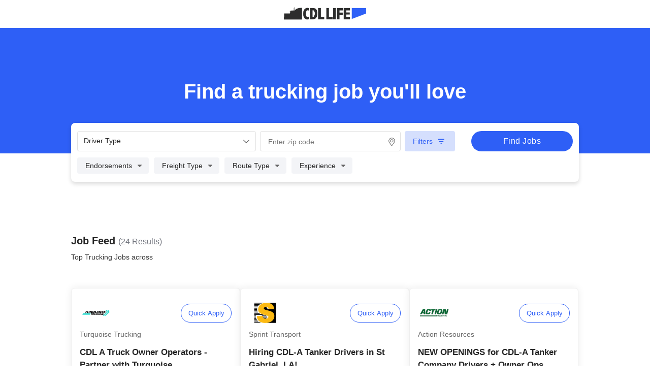

--- FILE ---
content_type: text/html
request_url: https://jobs.cdllife.com/search/listings?utm_medium=t-jobs-h%3Avn1.t-jobs-l%3Avc2a.t-jobs-o%3Avm.t-jobs-s%3Ad.t-jobs-t%3Ad
body_size: 22635
content:
<!DOCTYPE html>
<html lang="en">
  <head>
    <!-- ////// Title tags needed for SEO optimization ///// -->
    <title>
      CDLLife Trucking Job Search | Top trucking jobs in the Trucking Industry |
      Trucking Jobs from around the Country
    </title>
    <meta
      name="description"
      content="Find the best trucking jobs in seconds!  You can search high - paying trucking jobs that are in-demand. With our trucking job search tools, we make the trucking job search easy so you can hit the road in your trucking career."
    />
    <meta charset="utf-8" />
    <meta
      name="viewport"
      content="width=device-width, initial-scale=1, maximum-scale=1, user-scalable=0"
    />
    <!-- <meta name="viewport" content="width=device-width, initial-scale=1" /> -->
    <meta name="theme-color" content="#333333" />
    <meta http-equiv="Cache-control" content="public" />

    <!-- Font awesome loader -->
    <!-- ///////// FONT awesome icons removed for better performance  //////// -->
    <!-- <script
      src="https://kit.fontawesome.com/5525c9ffa0.js"
      crossorigin="anonymous"
      async
    ></script> -->
    <!-- %sapper.base% -->
    <link rel="icon" type="image/png" href="/favicon.png" />
    <!-- ////////////////// search page only using 1 % off css on initial load //////////////////// -->
    <link rel="stylesheet" href="/theme.css" />

    <!-- This contains the contents of the <svelte:head> component, if
	     the ciurrent page has one -->
    <title>Top Trucking Jobs across undefined | CDLLife Jobs</title><meta name="description" content="Find the Top Trucking Jobs across undefined in seconds. Find the best companies to drive for and best pay." data-svelte="svelte-11whsna"><meta property="og:description" content="Find the Top Trucking Jobs across undefined in seconds. Find the best companies to drive for and best pay." data-svelte="svelte-11whsna">
	<link rel="stylesheet" href="/_app/assets/Circle-fecae596.css">
	<link rel="stylesheet" href="/_app/assets/SignOnBonus.svelte_svelte_type_style_lang-c2ec8f46.css">
	<link rel="stylesheet" href="/_app/assets/FeaturedCards.svelte_svelte_type_style_lang-5ce7e95a.css">
	<link rel="stylesheet" href="/_app/assets/JobsLayout.svelte_svelte_type_style_lang-6db92f55.css">
	<link rel="stylesheet" href="/_app/assets/_jobListingsPage-46053e37.css">
	<link rel="stylesheet" href="/_app/assets/JobInfo-f73e0d54.css">
	<link rel="stylesheet" href="/_app/assets/Header-395a578d.css">
	<link rel="stylesheet" href="/_app/assets/Button-a396e8b1.css">
	<link rel="stylesheet" href="/_app/assets/DropdownMultiSelect-f9b3ea32.css">
	<link rel="stylesheet" href="/_app/assets/Checklist-baa5bdb6.css">
	<link rel="stylesheet" href="/_app/assets/DropdownRadio-e9b5efa2.css">
	<link rel="stylesheet" href="/_app/assets/Radio-b25805a2.css">
	<link rel="stylesheet" href="/_app/assets/ZipcodeAutocomplete-a3e049a3.css">
	<link rel="stylesheet" href="/_app/assets/LocationSearch-880b49db.css">
	<link rel="stylesheet" href="/_app/assets/NonFeaturedCards-13aff5e0.css">
	<link rel="modulepreload" href="/_app/start-7c01e7b4.js">
	<link rel="modulepreload" href="/_app/chunks/index-7d6d9d0f.js">
	<link rel="modulepreload" href="/_app/chunks/index-5291b5af.js">
	<link rel="modulepreload" href="/_app/chunks/preload-helper-e4860ae8.js">
	<link rel="modulepreload" href="/_app/chunks/singletons-d1fb5791.js">
	<link rel="modulepreload" href="/_app/pages/__layout.svelte-799ba478.js">
	<link rel="modulepreload" href="/_app/chunks/SchemaJson-af99d8f4.js">
	<link rel="modulepreload" href="/_app/chunks/uniqueId-cd7f9551.js">
	<link rel="modulepreload" href="/_app/chunks/toString-c94393b9.js">
	<link rel="modulepreload" href="/_app/chunks/index-ff2e561e.js">
	<link rel="modulepreload" href="/_app/chunks/_baseIteratee-5a51e2d8.js">
	<link rel="modulepreload" href="/_app/chunks/identity-24d676c8.js">
	<link rel="modulepreload" href="/_app/chunks/_baseProperty-17dea7d8.js">
	<link rel="modulepreload" href="/_app/chunks/_createAssigner-25058304.js">
	<link rel="modulepreload" href="/_app/chunks/stores-eda04834.js">
	<link rel="modulepreload" href="/_app/chunks/Circle-63e21ff4.js">
	<link rel="modulepreload" href="/_app/pages/search/listings/index.svelte-9ec481e6.js">
	<link rel="modulepreload" href="/_app/chunks/_jobListingsPage-ea08aba1.js">
	<link rel="modulepreload" href="/_app/chunks/index-7e2cb6ce.js">
	<link rel="modulepreload" href="/_app/chunks/_baseEach-bb800f70.js">
	<link rel="modulepreload" href="/_app/chunks/navigation-0e6511d1.js">
	<link rel="modulepreload" href="/_app/chunks/includes-0718c660.js">
	<link rel="modulepreload" href="/_app/chunks/size-fbf52e99.js">
	<link rel="modulepreload" href="/_app/chunks/values-0dde0784.js">
	<link rel="modulepreload" href="/_app/chunks/JobInfo-65438d7d.js">
	<link rel="modulepreload" href="/_app/chunks/filter-660472a3.js">
	<link rel="modulepreload" href="/_app/chunks/_baseSlice-f5ffa64b.js">
	<link rel="modulepreload" href="/_app/chunks/index-0f83b862.js">
	<link rel="modulepreload" href="/_app/chunks/Icons-c9429113.js">
	<link rel="modulepreload" href="/_app/chunks/chunk-95061f4e.js">
	<link rel="modulepreload" href="/_app/chunks/Header-e0c76b98.js">
	<link rel="modulepreload" href="/_app/chunks/Button-fe62fe9a.js">
	<link rel="modulepreload" href="/_app/chunks/DropdownMultiSelect-23040f42.js">
	<link rel="modulepreload" href="/_app/chunks/Checklist-2cd058e1.js">
	<link rel="modulepreload" href="/_app/chunks/DropdownRadio-0ac48b5a.js">
	<link rel="modulepreload" href="/_app/chunks/Radio-a653ba2b.js">
	<link rel="modulepreload" href="/_app/chunks/ZipcodeAutocomplete-978e722e.js">
	<link rel="modulepreload" href="/_app/chunks/configs-878a4a2f.js">
	<link rel="modulepreload" href="/_app/chunks/cloneDeep-16e66f9c.js">
	<link rel="modulepreload" href="/_app/chunks/LocationSearch-54f3769a.js">
	<link rel="modulepreload" href="/_app/chunks/NonFeaturedCards-610ba03a.js">
				<script type="1bef2a5205137d795399e79a-text/javascript">
		if ('serviceWorker' in navigator) {
			navigator.serviceWorker.register('/service-worker.js');
		}
	</script>
  </head>
  <body>
    <!-- The application will be rendered inside this element,
	     because `src/client.js` references it -->
    <div id="svelte">


<main>

  

  

<div class="FooterNavWrapper"></div>

  

  





<div class="JobListings svelte-li4nhd" style="padding-bottom: 20px"><div id="offcanvas-menu" uk-offcanvas="overlay: true" class="uk-offcanvas"><div class="uk-offcanvas-bar svelte-li4nhd"><button class="uk-offcanvas-close" type="button" uk-close></button>

        <img src="/images/CDLLife_Logo.jpg" alt="CDLLife Jobs" class="logo--cdllife svelte-li4nhd">

        <ul class="uk-nav uk-nav-default svelte-li4nhd"><li class="svelte-li4nhd"><a href="/search" class="svelte-li4nhd">Jobs Home</a></li>
          <li class="svelte-li4nhd"><a href="https://cdllife.com/news/" class="svelte-li4nhd">News</a></li></ul>
        <div class="Footer svelte-li4nhd"><a href="https://cdllife.com/privacy-policy-terms/#privacy" class="svelte-li4nhd">Privacy Policy</a>
          <span class="svelte-li4nhd">&amp;</span>
          <a href="https://cdllife.com/privacy-policy-terms/#terms" class="svelte-li4nhd">Terms of Use</a></div></div></div>

    <div class="headerVariant positionAbsolute svelte-li4nhd"><div class="mobileLogoBanner stickyHeader  svelte-kz2xj5"><img class="logo cdl svelte-kz2xj5" src="/CDLLife_Logo.png" alt=""></div>

<div class="headerBannerWrapper    svelte-kz2xj5"><div class="banner   scrollUpShowBBG  svelte-kz2xj5" style="">

      <div class="bannerTextInline svelte-kz2xj5"><div class="headerTitle columnArea svelte-kz2xj5"><span>Find a trucking job </span>
            <span>you&#39;ll love</span></div></div>

    <div id="formHeader" class="headerInline boxShadow w90  p16x12 roundedBorder svelte-kz2xj5">

      <div class="columnArea svelte-kz2xj5" style="width: 100%;"><div class="columnArea  svelte-kz2xj5"><div class="dropDownComponentInline w100 mB10 svelte-kz2xj5"><div class="dropdown-select svelte-1bx8rey" id="all driver types27308" tabindex="0"><div>
    <span class="icon-wrap svelte-1bx8rey"><span class="display svelte-1bx8rey">All Driver Types</span>
      <span class="angleDown  svelte-1bx8rey">












<svg xmlns="http://www.w3.org/2000/svg" width="12" height="7" viewBox="0 0 12 7" fill="none"><path d="M11.6875 1.49219L6.46484 6.49609C6.30078 6.63281 6.13672 6.6875 6 6.6875C5.83594 6.6875 5.67188 6.63281 5.53516 6.52344L0.285156 1.49219C0.0117188 1.24609 0.0117188 0.808594 0.257812 0.5625C0.503906 0.289062 0.941406 0.289062 1.1875 0.535156L6 5.12891L10.7852 0.535156C11.0312 0.289062 11.4688 0.289062 11.7148 0.5625C11.9609 0.808594 11.9609 1.24609 11.6875 1.49219Z" fill="#666666"></path></svg>


























































</span></span>

    </div>
</div></div>

            <div class="inputWrapper svelte-kz2xj5"><div style="--customAutoCompleteWidth: 350px" class="undefined autocomplete select is-fullwidth sautocomplete-481 svelte-r5gvqu">
  <input type="text" class="input autocomplete-input svelte-r5gvqu" placeholder="Enter zip code..."  value="">
  <span class="icon svelte-r5gvqu">



















<svg xmlns="http://www.w3.org/2000/svg" width="14" height="19" viewBox="0 0 14 19" fill="none"><path d="M7 3.625C5.13672 3.625 3.625 5.17188 3.625 7C3.625 8.86328 5.13672 10.375 7 10.375C8.82812 10.375 10.375 8.86328 10.375 7C10.375 5.17188 8.82812 3.625 7 3.625ZM7 9.25C5.73438 9.25 4.75 8.26562 4.75 7C4.75 5.76953 5.73438 4.75 7 4.75C8.23047 4.75 9.25 5.76953 9.25 7C9.25 8.26562 8.23047 9.25 7 9.25ZM7 0.25C3.23828 0.25 0.25 3.27344 0.25 7C0.25 9.74219 1.16406 10.5156 6.29688 17.8984C6.61328 18.3906 7.35156 18.3906 7.66797 17.8984C12.8008 10.5156 13.75 9.74219 13.75 7C13.75 3.27344 10.7266 0.25 7 0.25ZM7 16.9141C2.07812 9.84766 1.375 9.28516 1.375 7C1.375 5.52344 1.9375 4.11719 2.99219 3.02734C4.08203 1.97266 5.48828 1.375 7 1.375C8.47656 1.375 9.88281 1.97266 10.9727 3.02734C12.0273 4.11719 12.625 5.52344 12.625 7C12.625 9.28516 11.8867 9.84766 7 16.9141Z" fill="#666666"></path></svg>



















































</span>
  <div class="autocomplete-list hidden is-fullwidth svelte-r5gvqu"></div></div>



</div></div>

        

          <div class="main-container svelte-kz2xj5"><div class="scrollable-nav right-bg scrollablePadding svelte-kz2xj5"><div class="list-item-container svelte-kz2xj5"><div class="filter svelte-qfjul8"><div class="filterIconWrap" style="">





















<svg xmlns="http://www.w3.org/2000/svg" width="32" height="32" viewBox="0 0 32 32" fill="none"><rect x="0.75" y="0.75" width="30.5" height="30.5" rx="3.25" fill="white"></rect><path d="M9.43758 10.854C9.43758 10.356 9.84774 9.9165 10.3751 9.9165H21.6251C22.1231 9.9165 22.5626 10.356 22.5626 10.854C22.5626 11.3813 22.1231 11.7915 21.6251 11.7915H10.3751C9.84774 11.7915 9.43758 11.3813 9.43758 10.854ZM11.3126 15.5415C11.3126 15.0435 11.7227 14.604 12.2501 14.604H19.7501C20.2481 14.604 20.6876 15.0435 20.6876 15.5415C20.6876 16.0688 20.2481 16.479 19.7501 16.479H12.2501C11.7227 16.479 11.3126 16.0688 11.3126 15.5415ZM16.9376 21.1665H15.0626C14.5352 21.1665 14.1251 20.7563 14.1251 20.229C14.1251 19.731 14.5352 19.2915 15.0626 19.2915H16.9376C17.4356 19.2915 17.8751 19.731 17.8751 20.229C17.8751 20.7563 17.4356 21.1665 16.9376 21.1665Z" fill="#2E5FF6"></path><rect x="0.75" y="0.75" width="30.5" height="30.5" rx="3.25" stroke="#2E5FF6" stroke-width="1.5"></rect></svg>

















































</div>
  <div class="individualFilters option01 svelte-qfjul8" id="Experience">
    <span class="dropDownTitle">Experience</span>

    <span class="caretIcon svelte-qfjul8">
















<svg xmlns="http://www.w3.org/2000/svg" width="12" height="5" viewBox="0 0 12 5" fill="none"><path d="M1.47274 0.166626C0.98055 0.166626 0.734456 0.768188 1.08992 1.12366L4.58992 4.62366C4.80867 4.84241 5.16414 4.84241 5.38289 4.62366L8.88289 1.12366C9.23836 0.768188 8.99227 0.166626 8.50008 0.166626H1.47274Z" fill="#666666"></path></svg>






















































</span></div>

  <div class="individualFilters option01 svelte-qfjul8" style="" id="Endorsements">

      <span class="dropDownTitle">Endorsements</span>

      <span class="caretIcon svelte-qfjul8">
















<svg xmlns="http://www.w3.org/2000/svg" width="12" height="5" viewBox="0 0 12 5" fill="none"><path d="M1.47274 0.166626C0.98055 0.166626 0.734456 0.768188 1.08992 1.12366L4.58992 4.62366C4.80867 4.84241 5.16414 4.84241 5.38289 4.62366L8.88289 1.12366C9.23836 0.768188 8.99227 0.166626 8.50008 0.166626H1.47274Z" fill="#666666"></path></svg>























































          </span>

      

      
    </div><div class="individualFilters option01 svelte-qfjul8" style="" id="Freight Type">

      <span class="dropDownTitle">Freight Type</span>

      

      <span class="caretIcon svelte-qfjul8">
















<svg xmlns="http://www.w3.org/2000/svg" width="12" height="5" viewBox="0 0 12 5" fill="none"><path d="M1.47274 0.166626C0.98055 0.166626 0.734456 0.768188 1.08992 1.12366L4.58992 4.62366C4.80867 4.84241 5.16414 4.84241 5.38289 4.62366L8.88289 1.12366C9.23836 0.768188 8.99227 0.166626 8.50008 0.166626H1.47274Z" fill="#666666"></path></svg>























































          </span>

      
    </div><div class="individualFilters option01 svelte-qfjul8" style="" id="Route Type">

      <span class="dropDownTitle">Route Type</span>

      

      

      <span class="caretIcon svelte-qfjul8">
















<svg xmlns="http://www.w3.org/2000/svg" width="12" height="5" viewBox="0 0 12 5" fill="none"><path d="M1.47274 0.166626C0.98055 0.166626 0.734456 0.768188 1.08992 1.12366L4.58992 4.62366C4.80867 4.84241 5.16414 4.84241 5.38289 4.62366L8.88289 1.12366C9.23836 0.768188 8.99227 0.166626 8.50008 0.166626H1.47274Z" fill="#666666"></path></svg>























































        </span>
    </div>
  <div class="clearAll clearFilter opacity svelte-qfjul8" style=""><span>Clear All Filters </span></div></div>



                  <div disabled class="dropDown svelte-kz2xj5" style="visibility: hidden;">Clear all filters
                  </div></div></div></div>

          <button class="btn full svelte-88s96n">Find Jobs </button></div></div></div></div>

<div id="scrollHere"></div>

</div>
    <div style="margin-top:300px"><div class="searchDescription svelte-li4nhd"><span class="row svelte-li4nhd"><div class="jobFeed  svelte-li4nhd">Job Feed
                <span class="totalJobs svelte-li4nhd">(24 Results)
                </span></div>
              </span>
            <span><h1 class="pageTitlePillbox  svelte-li4nhd"><!-- HTML_TAG_START -->Top Trucking Jobs across <!-- HTML_TAG_END --></h1></span></div>

          
          
          
            <div class="vc2a-layout jobs-container svelte-li4nhd">

<div class="cardWrapper  lightCard lightCardSizeDeskTop  svelte-1j1wi0k"><div class="imgWrap svelte-1j1wi0k"><img loading="eager" height="64" width="64" class="companyImage  svelte-1j1wi0k" src="https://d2r0eic16r3uxv.cloudfront.net/1669656778471228.png.resize.png?width=128&amp;jpg=false" alt="Turquoise Trucking">

      <button name="Quick Apply" class="applyWrap apply   svelte-1j1wi0k">Quick Apply</button></div>

    <div class="body"><div class="companyNameLightCard svelte-1j1wi0k">Turquoise Trucking</div>

      <div class="headLine svelte-1j1wi0k" style="margin-top: 12px; cursor: pointer;">CDL A Truck Owner Operators - Partner with Turquoise</div>

      
        <div class="tagWrapper is-top svelte-1j1wi0k"><div>Solo Owner Operator</div>
              <span class="bullet svelte-1j1wi0k">•</span><div>OTR</div>
              </div>

        <div class="bonusTags svelte-1j1wi0k"><div class="bonusTags-tag svelte-1j1wi0k is-blue">🏠 Home Every 2 Wks
              </div><div class="bonusTags-tag svelte-1j1wi0k  is-green">💰 $7,000 Weekly
              </div></div>

        <div class="description svelte-1j1wi0k truncate">
            NOW Parterning wiht Owner Operators! Average Weekly Gross: $7500 •  100% No-Touch Freight – Dry Van ️️</div>
          </div>

    <div class="flexSpacer-beforeTags svelte-1j1wi0k"></div>

      <div class="footer">

        
        <div class="tagWrapper is-bottom svelte-1j1wi0k"><div>Solo Owner Operator</div>
              <span class="bullet svelte-1j1wi0k">•</span><div>OTR</div>
              </div>

        <div class="showWrap showMore  svelte-1j1wi0k">Show More
          </div></div></div>

<div class="cardWrapper  lightCard lightCardSizeDeskTop  svelte-1j1wi0k"><div class="imgWrap svelte-1j1wi0k"><img loading="eager" height="64" width="64" class="companyImage  svelte-1j1wi0k" src="https://d2r0eic16r3uxv.cloudfront.net/1665073375575605.png.resize.png?width=128&amp;jpg=false" alt="Sprint Transport">

      <button name="Quick Apply" class="applyWrap apply   svelte-1j1wi0k">Quick Apply</button></div>

    <div class="body"><div class="companyNameLightCard svelte-1j1wi0k">Sprint Transport</div>

      <div class="headLine svelte-1j1wi0k" style="margin-top: 12px; cursor: pointer;">Hiring CDL-A Tanker Drivers in St Gabriel, LA!</div>

      
        <div class="tagWrapper is-top svelte-1j1wi0k"><div>Solo Company Driver</div>
              <span class="bullet svelte-1j1wi0k">•</span><div>OTR</div>
              </div>

        

        <div class="description svelte-1j1wi0k truncate">
            Sprint Transport is hiring CDL-A drivers in St. Gabriel, LA! Earn competitive pay + benefits. Positions open for OTR, out &amp; back runs. Apply here today ️️</div>
          </div>

    <div class="flexSpacer-beforeTags svelte-1j1wi0k"></div>

      <div class="footer"><div class="endorsements svelte-1j1wi0k"><div class="flex svelte-113oo8f"><span data-tooltip="Required: H - Hazardous Materials endorsement" class="endorsmentsWrap svelte-113oo8f" style="">


<svg xmlns="http://www.w3.org/2000/svg" width="14" height="13" viewBox="0 0 14 13" fill="none"><path d="M7 7.0625C7.71094 7.0625 8.3125 6.46094 8.3125 5.75C8.3125 5.01172 7.71094 4.4375 7 4.4375C6.26172 4.4375 5.6875 5.03906 5.6875 5.75C5.6875 6.43359 6.26172 7.0625 7 7.0625ZM5.82422 3.89062L3.88281 0.800781C3.60938 0.363281 2.98047 0.253906 2.59766 0.582031C1.36719 1.62109 0.519531 3.09766 0.273438 4.76562C0.191406 5.28516 0.601562 5.75 1.14844 5.75H4.78516C4.78516 4.98438 5.22266 4.30078 5.82422 3.89062ZM11.375 0.582031C10.9922 0.253906 10.3633 0.363281 10.0898 0.800781L8.14844 3.89062C8.77734 4.30078 9.1875 4.98438 9.1875 5.75H12.8516C13.3711 5.75 13.7812 5.28516 13.6992 4.76562C13.4531 3.09766 12.6055 1.62109 11.375 0.582031ZM8.14844 7.60938C7.82031 7.82812 7.41016 7.9375 7 7.9375C6.5625 7.9375 6.15234 7.82812 5.82422 7.60938L3.88281 10.6992C3.60938 11.1641 3.77344 11.7656 4.26562 11.957C5.08594 12.3398 6.01562 12.5312 7 12.5312C7.95703 12.5312 8.88672 12.3398 9.73438 11.957C10.1992 11.7656 10.3633 11.1641 10.0898 10.6992L8.14844 7.60938Z" fill="#262626"></path></svg>




































































</span>

  <span style="" data-tooltip="Required: TWIC endorsement" class="endorsmentsWrap svelte-113oo8f"><svg xmlns="http://www.w3.org/2000/svg" width="33" height="11" viewBox="0 0 33 11" fill="none"><path d="M4.485 2.226V10H3.016V2.226H0.312V0.926H7.189V2.226H4.485ZM10.0869 10L7.94188 0.926H9.43688L10.3599 5.294L10.9969 8.31H11.0359L11.7639 5.294L12.8429 0.926H14.4809L15.5469 5.294L16.2619 8.297H16.3009L16.9639 5.294L17.9129 0.926H19.3559L17.1199 10H15.4689L14.3119 5.307L13.6359 2.551H13.6099L12.9209 5.307L11.7379 10H10.0869ZM20.393 10V8.804H21.628V2.122H20.393V0.926H24.345V2.122H23.097V8.804H24.345V10H20.393ZM29.5972 10.156C28.4099 10.156 27.4782 9.75733 26.8022 8.96C26.1262 8.154 25.7882 6.98833 25.7882 5.463C25.7882 4.70033 25.8749 4.02867 26.0482 3.448C26.2216 2.86733 26.4729 2.37767 26.8022 1.979C27.1316 1.58033 27.5302 1.28133 27.9982 1.082C28.4749 0.873999 29.0079 0.77 29.5972 0.77C30.3859 0.77 31.0446 0.943333 31.5732 1.29C32.1106 1.63667 32.5309 2.148 32.8342 2.824L31.5992 3.5C31.4432 3.06667 31.2006 2.72433 30.8712 2.473C30.5506 2.213 30.1259 2.083 29.5972 2.083C28.8952 2.083 28.3449 2.32133 27.9462 2.798C27.5476 3.27467 27.3482 3.93333 27.3482 4.774V6.152C27.3482 6.99267 27.5476 7.65133 27.9462 8.128C28.3449 8.60467 28.8952 8.843 29.5972 8.843C30.1432 8.843 30.5852 8.70433 30.9232 8.427C31.2699 8.141 31.5256 7.777 31.6902 7.335L32.8732 8.05C32.5699 8.70867 32.1452 9.22433 31.5992 9.597C31.0532 9.96967 30.3859 10.156 29.5972 10.156Z" fill="#262626"></path></svg>







































































</span>
  <span data-tooltip="Required: N - Tanker Vehicle endorsement" class="endorsmentsWrap svelte-113oo8f" style="">
<svg xmlns="http://www.w3.org/2000/svg" width="13" height="13" viewBox="0 0 13 13" fill="none"><path d="M6.125 5.875C6.94531 5.875 7.65625 5.21875 7.65625 4.42578C7.65625 3.60547 6.09766 1.5 6.09766 1.5C6.09766 1.5 4.59375 3.60547 4.59375 4.42578C4.59375 5.21875 5.27734 5.875 6.125 5.875ZM10.5 0.625H6.78125C7.13672 1.11719 7.49219 1.60938 7.79297 2.10156C7.875 2.18359 7.92969 2.29297 7.98438 2.375H10.5V8.30859C9.87109 8.66406 9.07812 8.60938 8.53125 8.17188L8.12109 7.84375C7.95703 7.73438 7.71094 7.73438 7.57422 7.84375L7.19141 8.17188C6.53516 8.66406 5.63281 8.66406 5.00391 8.17188L4.62109 7.84375C4.45703 7.73438 4.21094 7.73438 4.07422 7.84375L3.69141 8.17188C3.14453 8.60938 2.35156 8.66406 1.75 8.30859V2.375H4.23828C4.29297 2.29297 4.34766 2.18359 4.42969 2.10156C4.73047 1.60938 5.08594 1.11719 5.44141 0.625H1.75C0.765625 0.625 0 1.41797 0 2.375V11.125C0 12.1094 0.765625 12.875 1.75 12.875H10.5C11.457 12.875 12.25 12.1094 12.25 11.125V2.375C12.25 1.41797 11.457 0.625 10.5 0.625Z" fill="#262626"></path></svg>






































































</span>
  </div>

<p class="descriptions svelte-113oo8f">H - Hazardous Materials, TWIC endorsement, N- Tanker Vehicle</p></div>

        
        <div class="tagWrapper is-bottom svelte-1j1wi0k"><div>Solo Company Driver</div>
              <span class="bullet svelte-1j1wi0k">•</span><div>OTR</div>
              </div>

        <div class="showWrap showMore  svelte-1j1wi0k">Show More
          </div></div></div>

<div class="cardWrapper  lightCard lightCardSizeDeskTop  svelte-1j1wi0k"><div class="imgWrap svelte-1j1wi0k"><img loading="eager" height="64" width="64" class="companyImage  svelte-1j1wi0k" src="https://d2r0eic16r3uxv.cloudfront.net/176375427952773.png.resize.png?width=128&amp;jpg=false" alt="Action Resources">

      <button name="Quick Apply" class="applyWrap apply   svelte-1j1wi0k">Quick Apply</button></div>

    <div class="body"><div class="companyNameLightCard svelte-1j1wi0k">Action Resources</div>

      <div class="headLine svelte-1j1wi0k" style="margin-top: 12px; cursor: pointer;">NEW OPENINGS for CDL-A Tanker Company Drivers + Owner Ops</div>

      
        <div class="tagWrapper is-top svelte-1j1wi0k"><div>Solo Company Driver</div>
              <span class="bullet svelte-1j1wi0k">•</span><div>Regional</div>
              </div>

        <div class="bonusTags svelte-1j1wi0k"><div class="bonusTags-tag svelte-1j1wi0k">💰 Referral Bonus
              </div></div>

        <div class="description svelte-1j1wi0k truncate">
            Regional &amp; OTR Company Drivers + Owner Ops - APPLY NOW to Action Resources • OOs Earn 65% of Revenue + Accessorial Pay • Flexible Home Time ️️</div>
          </div>

    <div class="flexSpacer-beforeTags svelte-1j1wi0k"></div>

      <div class="footer"><div class="endorsements svelte-1j1wi0k"><div class="flex svelte-113oo8f"><span data-tooltip="Required: H - Hazardous Materials endorsement" class="endorsmentsWrap svelte-113oo8f" style="">


<svg xmlns="http://www.w3.org/2000/svg" width="14" height="13" viewBox="0 0 14 13" fill="none"><path d="M7 7.0625C7.71094 7.0625 8.3125 6.46094 8.3125 5.75C8.3125 5.01172 7.71094 4.4375 7 4.4375C6.26172 4.4375 5.6875 5.03906 5.6875 5.75C5.6875 6.43359 6.26172 7.0625 7 7.0625ZM5.82422 3.89062L3.88281 0.800781C3.60938 0.363281 2.98047 0.253906 2.59766 0.582031C1.36719 1.62109 0.519531 3.09766 0.273438 4.76562C0.191406 5.28516 0.601562 5.75 1.14844 5.75H4.78516C4.78516 4.98438 5.22266 4.30078 5.82422 3.89062ZM11.375 0.582031C10.9922 0.253906 10.3633 0.363281 10.0898 0.800781L8.14844 3.89062C8.77734 4.30078 9.1875 4.98438 9.1875 5.75H12.8516C13.3711 5.75 13.7812 5.28516 13.6992 4.76562C13.4531 3.09766 12.6055 1.62109 11.375 0.582031ZM8.14844 7.60938C7.82031 7.82812 7.41016 7.9375 7 7.9375C6.5625 7.9375 6.15234 7.82812 5.82422 7.60938L3.88281 10.6992C3.60938 11.1641 3.77344 11.7656 4.26562 11.957C5.08594 12.3398 6.01562 12.5312 7 12.5312C7.95703 12.5312 8.88672 12.3398 9.73438 11.957C10.1992 11.7656 10.3633 11.1641 10.0898 10.6992L8.14844 7.60938Z" fill="#262626"></path></svg>




































































</span>

  
  <span data-tooltip="Required: N - Tanker Vehicle endorsement" class="endorsmentsWrap svelte-113oo8f" style="">
<svg xmlns="http://www.w3.org/2000/svg" width="13" height="13" viewBox="0 0 13 13" fill="none"><path d="M6.125 5.875C6.94531 5.875 7.65625 5.21875 7.65625 4.42578C7.65625 3.60547 6.09766 1.5 6.09766 1.5C6.09766 1.5 4.59375 3.60547 4.59375 4.42578C4.59375 5.21875 5.27734 5.875 6.125 5.875ZM10.5 0.625H6.78125C7.13672 1.11719 7.49219 1.60938 7.79297 2.10156C7.875 2.18359 7.92969 2.29297 7.98438 2.375H10.5V8.30859C9.87109 8.66406 9.07812 8.60938 8.53125 8.17188L8.12109 7.84375C7.95703 7.73438 7.71094 7.73438 7.57422 7.84375L7.19141 8.17188C6.53516 8.66406 5.63281 8.66406 5.00391 8.17188L4.62109 7.84375C4.45703 7.73438 4.21094 7.73438 4.07422 7.84375L3.69141 8.17188C3.14453 8.60938 2.35156 8.66406 1.75 8.30859V2.375H4.23828C4.29297 2.29297 4.34766 2.18359 4.42969 2.10156C4.73047 1.60938 5.08594 1.11719 5.44141 0.625H1.75C0.765625 0.625 0 1.41797 0 2.375V11.125C0 12.1094 0.765625 12.875 1.75 12.875H10.5C11.457 12.875 12.25 12.1094 12.25 11.125V2.375C12.25 1.41797 11.457 0.625 10.5 0.625Z" fill="#262626"></path></svg>






































































</span>
  </div>

<p class="descriptions svelte-113oo8f">H - Hazardous Materials, N- Tanker Vehicle</p></div>

        
        <div class="tagWrapper is-bottom svelte-1j1wi0k"><div>Solo Company Driver</div>
              <span class="bullet svelte-1j1wi0k">•</span><div>Regional</div>
              </div>

        <div class="showWrap showMore  svelte-1j1wi0k">Show More
          </div></div></div>
              </div><div class="vc2a-layout jobs-container svelte-li4nhd">

<div class="cardWrapper  lightCard lightCardSizeDeskTop  svelte-1j1wi0k"><div class="imgWrap svelte-1j1wi0k"><img loading="eager" height="64" width="64" class="companyImage  svelte-1j1wi0k" alt="Benore Logistic Systems, Inc.">

      <button name="Quick Apply" class="applyWrap apply   svelte-1j1wi0k">Quick Apply</button></div>

    <div class="body"><div class="companyNameLightCard svelte-1j1wi0k">Benore Logistic Systems, Inc.</div>

      <div class="headLine svelte-1j1wi0k" style="margin-top: 12px; cursor: pointer;">Hiring CDL-A Drivers in Greer, SC!</div>

      
        <div class="tagWrapper is-top svelte-1j1wi0k"><div>Solo Company Driver</div>
              <span class="bullet svelte-1j1wi0k">•</span><div>Local</div>
              </div>

        <div class="bonusTags svelte-1j1wi0k"><div class="bonusTags-tag svelte-1j1wi0k is-blue">🏠 Home Daily
              </div><div class="bonusTags-tag svelte-1j1wi0k  is-green">💰 $2,500 Sign On &amp; Referral Bonus
              </div></div>

        <div class="description svelte-1j1wi0k truncate">
            Benore Logistic Systems, Inc. is hiring CDL-A drivers in Greer, SC • Earn up to $39/Hour • No Touch Freight • Home Daily ️️</div>
          </div>

    <div class="flexSpacer-beforeTags svelte-1j1wi0k"></div>

      <div class="footer">

        
        <div class="tagWrapper is-bottom svelte-1j1wi0k"><div>Solo Company Driver</div>
              <span class="bullet svelte-1j1wi0k">•</span><div>Local</div>
              </div>

        <div class="showWrap showMore  svelte-1j1wi0k">Show More
          </div></div></div>

<div class="cardWrapper  lightCard lightCardSizeDeskTop  svelte-1j1wi0k"><div class="imgWrap svelte-1j1wi0k"><img loading="lazy" height="64" width="64" class="companyImage  svelte-1j1wi0k" src="https://d2r0eic16r3uxv.cloudfront.net/1681843266265492.png.resize.png?width=128&amp;jpg=false" alt="CP Energy Transportation">

      <button name="Quick Apply" class="applyWrap apply   svelte-1j1wi0k">Quick Apply</button></div>

    <div class="body"><div class="companyNameLightCard svelte-1j1wi0k">CP Energy Transportation</div>

      <div class="headLine svelte-1j1wi0k" style="margin-top: 12px; cursor: pointer;">Tanker + Hazmat REQUIRED</div>

      
        <div class="tagWrapper is-top svelte-1j1wi0k"><div>Solo Company Driver</div>
              <span class="bullet svelte-1j1wi0k">•</span><div>Local</div>
              </div>

        <div class="bonusTags svelte-1j1wi0k"><div class="bonusTags-tag svelte-1j1wi0k is-blue">🏠 Home Daily
              </div><div class="bonusTags-tag svelte-1j1wi0k  is-green">💰 Referral $2,000
              </div></div>

        <div class="description svelte-1j1wi0k truncate">
            Hey Oklahoma drivers 👋  Are you looking for a LOCAL, Home Daily Position? If so you&#39;ve found it! CP Energy offers great pay + great benefits!  ️️</div>
          </div>

    <div class="flexSpacer-beforeTags svelte-1j1wi0k"></div>

      <div class="footer"><div class="endorsements svelte-1j1wi0k"><div class="flex svelte-113oo8f"><span data-tooltip="Required: H - Hazardous Materials endorsement" class="endorsmentsWrap svelte-113oo8f" style="">


<svg xmlns="http://www.w3.org/2000/svg" width="14" height="13" viewBox="0 0 14 13" fill="none"><path d="M7 7.0625C7.71094 7.0625 8.3125 6.46094 8.3125 5.75C8.3125 5.01172 7.71094 4.4375 7 4.4375C6.26172 4.4375 5.6875 5.03906 5.6875 5.75C5.6875 6.43359 6.26172 7.0625 7 7.0625ZM5.82422 3.89062L3.88281 0.800781C3.60938 0.363281 2.98047 0.253906 2.59766 0.582031C1.36719 1.62109 0.519531 3.09766 0.273438 4.76562C0.191406 5.28516 0.601562 5.75 1.14844 5.75H4.78516C4.78516 4.98438 5.22266 4.30078 5.82422 3.89062ZM11.375 0.582031C10.9922 0.253906 10.3633 0.363281 10.0898 0.800781L8.14844 3.89062C8.77734 4.30078 9.1875 4.98438 9.1875 5.75H12.8516C13.3711 5.75 13.7812 5.28516 13.6992 4.76562C13.4531 3.09766 12.6055 1.62109 11.375 0.582031ZM8.14844 7.60938C7.82031 7.82812 7.41016 7.9375 7 7.9375C6.5625 7.9375 6.15234 7.82812 5.82422 7.60938L3.88281 10.6992C3.60938 11.1641 3.77344 11.7656 4.26562 11.957C5.08594 12.3398 6.01562 12.5312 7 12.5312C7.95703 12.5312 8.88672 12.3398 9.73438 11.957C10.1992 11.7656 10.3633 11.1641 10.0898 10.6992L8.14844 7.60938Z" fill="#262626"></path></svg>




































































</span>

  
  <span data-tooltip="Required: N - Tanker Vehicle endorsement" class="endorsmentsWrap svelte-113oo8f" style="">
<svg xmlns="http://www.w3.org/2000/svg" width="13" height="13" viewBox="0 0 13 13" fill="none"><path d="M6.125 5.875C6.94531 5.875 7.65625 5.21875 7.65625 4.42578C7.65625 3.60547 6.09766 1.5 6.09766 1.5C6.09766 1.5 4.59375 3.60547 4.59375 4.42578C4.59375 5.21875 5.27734 5.875 6.125 5.875ZM10.5 0.625H6.78125C7.13672 1.11719 7.49219 1.60938 7.79297 2.10156C7.875 2.18359 7.92969 2.29297 7.98438 2.375H10.5V8.30859C9.87109 8.66406 9.07812 8.60938 8.53125 8.17188L8.12109 7.84375C7.95703 7.73438 7.71094 7.73438 7.57422 7.84375L7.19141 8.17188C6.53516 8.66406 5.63281 8.66406 5.00391 8.17188L4.62109 7.84375C4.45703 7.73438 4.21094 7.73438 4.07422 7.84375L3.69141 8.17188C3.14453 8.60938 2.35156 8.66406 1.75 8.30859V2.375H4.23828C4.29297 2.29297 4.34766 2.18359 4.42969 2.10156C4.73047 1.60938 5.08594 1.11719 5.44141 0.625H1.75C0.765625 0.625 0 1.41797 0 2.375V11.125C0 12.1094 0.765625 12.875 1.75 12.875H10.5C11.457 12.875 12.25 12.1094 12.25 11.125V2.375C12.25 1.41797 11.457 0.625 10.5 0.625Z" fill="#262626"></path></svg>






































































</span>
  </div>

<p class="descriptions svelte-113oo8f">H - Hazardous Materials, N- Tanker Vehicle</p></div>

        
        <div class="tagWrapper is-bottom svelte-1j1wi0k"><div>Solo Company Driver</div>
              <span class="bullet svelte-1j1wi0k">•</span><div>Local</div>
              </div>

        <div class="showWrap showMore  svelte-1j1wi0k">Show More
          </div></div></div>

<div class="cardWrapper  lightCard lightCardSizeDeskTop  svelte-1j1wi0k"><div class="imgWrap svelte-1j1wi0k"><img loading="lazy" height="64" width="64" class="companyImage  svelte-1j1wi0k" src="https://d2r0eic16r3uxv.cloudfront.net/174542839927192.png.resize.png?width=128&amp;jpg=false" alt="Crystal Print">

      <button name="Quick Apply" class="applyWrap apply   svelte-1j1wi0k">Quick Apply</button></div>

    <div class="body"><div class="companyNameLightCard svelte-1j1wi0k">Crystal Print</div>

      <div class="headLine svelte-1j1wi0k" style="margin-top: 12px; cursor: pointer;">Earn $120,000 in your first year!</div>

      
        <div class="tagWrapper is-top svelte-1j1wi0k"><div>Team Company Driver</div>
              <span class="bullet svelte-1j1wi0k">•</span><div>OTR</div>
              </div>

        <div class="bonusTags svelte-1j1wi0k"><div class="bonusTags-tag svelte-1j1wi0k is-blue">🏠 Home on Weekends
              </div><div class="bonusTags-tag svelte-1j1wi0k  is-green">💰 $5,000 Sign On Bonus
              </div></div>

        <div class="description svelte-1j1wi0k truncate">
            Crystal Print is Hiring Regional CDL-A Team Drivers  in Appleton, WI 💰 $5K Sign On Bonus 🌟 No Touch Freight ️️</div>
          </div>

    <div class="flexSpacer-beforeTags svelte-1j1wi0k"></div>

      <div class="footer">

        
        <div class="tagWrapper is-bottom svelte-1j1wi0k"><div>Team Company Driver</div>
              <span class="bullet svelte-1j1wi0k">•</span><div>OTR</div>
              </div>

        <div class="showWrap showMore  svelte-1j1wi0k">Show More
          </div></div></div>
              </div><div class="vc2a-layout jobs-container svelte-li4nhd">

<div class="cardWrapper  lightCard lightCardSizeDeskTop  svelte-1j1wi0k"><div class="imgWrap svelte-1j1wi0k"><img loading="lazy" height="64" width="64" class="companyImage  svelte-1j1wi0k" src="https://d2r0eic16r3uxv.cloudfront.net/164875410329124.png.resize.png?width=128&amp;jpg=false" alt="Transervice Logistics ">

      <button name="Quick Apply" class="applyWrap apply   svelte-1j1wi0k">Quick Apply</button></div>

    <div class="body"><div class="companyNameLightCard svelte-1j1wi0k">Transervice Logistics </div>

      <div class="headLine svelte-1j1wi0k" style="margin-top: 12px; cursor: pointer;">Union Pay &amp; Health Benefits • Hazmat Preferred</div>

      
        <div class="tagWrapper is-top svelte-1j1wi0k"><div>Solo Company Driver</div>
              <span class="bullet svelte-1j1wi0k">•</span><div>Regional</div>
              </div>

        <div class="bonusTags svelte-1j1wi0k"><div class="bonusTags-tag svelte-1j1wi0k is-blue">🏠 Home on Weekends
              </div><div class="bonusTags-tag svelte-1j1wi0k  is-green">💰 $1,923+ Weekly
              </div></div>

        <div class="description svelte-1j1wi0k truncate">
            Transervice Logistics is hiring CDL-Aregional drivers in Kansas City • Earn $1,923+/Week + No Touch Freight! ️️</div>
          </div>

    <div class="flexSpacer-beforeTags svelte-1j1wi0k"></div>

      <div class="footer">

        
        <div class="tagWrapper is-bottom svelte-1j1wi0k"><div>Solo Company Driver</div>
              <span class="bullet svelte-1j1wi0k">•</span><div>Regional</div>
              </div>

        <div class="showWrap showMore  svelte-1j1wi0k">Show More
          </div></div></div>

<div class="cardWrapper  lightCard lightCardSizeDeskTop  svelte-1j1wi0k"><div class="imgWrap svelte-1j1wi0k"><img loading="lazy" height="64" width="64" class="companyImage  svelte-1j1wi0k" src="https://d2r0eic16r3uxv.cloudfront.net/1675449091813545.png.resize.png?width=128&amp;jpg=false" alt="Penske">

      <button name="Quick Apply" class="applyWrap apply   svelte-1j1wi0k">Quick Apply</button></div>

    <div class="body"><div class="companyNameLightCard svelte-1j1wi0k">Penske</div>

      <div class="headLine svelte-1j1wi0k" style="margin-top: 12px; cursor: pointer;">Hiring local drivers • Home daily</div>

      
        <div class="tagWrapper is-top svelte-1j1wi0k"><div>Solo Company Driver</div>
              <span class="bullet svelte-1j1wi0k">•</span><div>Local</div>
              </div>

        <div class="bonusTags svelte-1j1wi0k"><div class="bonusTags-tag svelte-1j1wi0k is-blue">🏠 Home Daily
              </div><div class="bonusTags-tag svelte-1j1wi0k  is-green">💰 $95,000 Annually
              </div></div>

        <div class="description svelte-1j1wi0k truncate">
            Immediate Opportunities: Full-time Class A CDL Truck Drivers in Florence, KY • Average $95000 annually • Driver referral bonus program up to $5000 per referral ️️</div>
          </div>

    <div class="flexSpacer-beforeTags svelte-1j1wi0k"></div>

      <div class="footer">

        
        <div class="tagWrapper is-bottom svelte-1j1wi0k"><div>Solo Company Driver</div>
              <span class="bullet svelte-1j1wi0k">•</span><div>Local</div>
              </div>

        <div class="showWrap showMore  svelte-1j1wi0k">Show More
          </div></div></div>

<div class="cardWrapper  lightCard lightCardSizeDeskTop  svelte-1j1wi0k"><div class="imgWrap svelte-1j1wi0k"><img loading="lazy" height="64" width="64" class="companyImage  svelte-1j1wi0k" src="https://d2r0eic16r3uxv.cloudfront.net/1714744865102584.png.resize.png?width=128&amp;jpg=false" alt="Lily Transportation ">

      <button name="Quick Apply" class="applyWrap apply   svelte-1j1wi0k">Quick Apply</button></div>

    <div class="body"><div class="companyNameLightCard svelte-1j1wi0k">Lily Transportation </div>

      <div class="headLine svelte-1j1wi0k" style="margin-top: 12px; cursor: pointer;">Monday-Friday Schedule • Home Daily!</div>

      
        <div class="tagWrapper is-top svelte-1j1wi0k"><div>Solo Company Driver</div>
              <span class="bullet svelte-1j1wi0k">•</span><div>Local</div>
              </div>

        <div class="bonusTags svelte-1j1wi0k"><div class="bonusTags-tag svelte-1j1wi0k">💰 $1,650 - $1,700 Weekly
              </div></div>

        <div class="description svelte-1j1wi0k truncate">
            Lily Transportation is hiring CDL-A LOCAL truck drivers in Chesterfield, NH • Earn $1650 - $1700/Week avg with OT potential! ️️</div>
          </div>

    <div class="flexSpacer-beforeTags svelte-1j1wi0k"></div>

      <div class="footer">

        
        <div class="tagWrapper is-bottom svelte-1j1wi0k"><div>Solo Company Driver</div>
              <span class="bullet svelte-1j1wi0k">•</span><div>Local</div>
              </div>

        <div class="showWrap showMore  svelte-1j1wi0k">Show More
          </div></div></div>
              </div><div class="vc2a-layout jobs-container svelte-li4nhd">

<div class="cardWrapper  lightCard lightCardSizeDeskTop  svelte-1j1wi0k"><div class="imgWrap svelte-1j1wi0k"><img loading="lazy" height="64" width="64" class="companyImage  svelte-1j1wi0k" src="https://d2r0eic16r3uxv.cloudfront.net/1617136714460987.png.resize.png?width=128&amp;jpg=false" alt="P.I.&amp;I. Motor Express ">

      <button name="Quick Apply" class="applyWrap apply   svelte-1j1wi0k">Quick Apply</button></div>

    <div class="body"><div class="companyNameLightCard svelte-1j1wi0k">P.I.&amp;I. Motor Express </div>

      <div class="headLine svelte-1j1wi0k" style="margin-top: 12px; cursor: pointer;">Local Lanes • Plate and Insurance Program &amp; No Escrow!</div>

      
        <div class="tagWrapper is-top svelte-1j1wi0k"><div>Solo Owner Operator</div>
              <span class="bullet svelte-1j1wi0k">•</span><div>Local</div>
              </div>

        

        <div class="description svelte-1j1wi0k truncate">
            P.I.&amp;I. Motor Express is offering HIGH PAY for Truck Owners in your area • Earn 78% Revenue with 100% Fuel Surcharge! ️️</div>
          </div>

    <div class="flexSpacer-beforeTags svelte-1j1wi0k"></div>

      <div class="footer">

        
        <div class="tagWrapper is-bottom svelte-1j1wi0k"><div>Solo Owner Operator</div>
              <span class="bullet svelte-1j1wi0k">•</span><div>Local</div>
              </div>

        <div class="showWrap showMore  svelte-1j1wi0k">Show More
          </div></div></div>

<div class="cardWrapper  lightCard lightCardSizeDeskTop  svelte-1j1wi0k"><div class="imgWrap svelte-1j1wi0k">

      <button name="Quick Apply" class="applyWrap apply   svelte-1j1wi0k">Quick Apply</button></div>

    <div class="body"><div class="companyNameLightCard svelte-1j1wi0k">U.S. Xpress - OTR</div>

      <div class="headLine svelte-1j1wi0k" style="margin-top: 12px; cursor: pointer;">Find Your Freedom With US!</div>

      
        <div class="tagWrapper is-top svelte-1j1wi0k"><div>Solo Company Driver</div>
              <span class="bullet svelte-1j1wi0k">•</span><div>OTR</div>
              </div>

        <div class="bonusTags svelte-1j1wi0k"><div class="bonusTags-tag svelte-1j1wi0k">🚛 2,000+ miles per week
              </div><div class="bonusTags-tag svelte-1j1wi0k  is-green">💰 $0.56 - $0.60 per mile
              </div></div>

        <div class="description svelte-1j1wi0k truncate">
            U.S. Xpress is hiring OTR drivers in your area  • Earn 56-60CPM and run 2,000+ miles weekly on average! • Convenient Home-Base Terminals • Choose Home Time That Works For YOU! Apply today: ️️</div>
          </div>

    <div class="flexSpacer-beforeTags svelte-1j1wi0k"></div>

      <div class="footer">

        
        <div class="tagWrapper is-bottom svelte-1j1wi0k"><div>Solo Company Driver</div>
              <span class="bullet svelte-1j1wi0k">•</span><div>OTR</div>
              </div>

        <div class="showWrap showMore  svelte-1j1wi0k">Show More
          </div></div></div>

<div class="cardWrapper  lightCard lightCardSizeDeskTop  svelte-1j1wi0k"><div class="imgWrap svelte-1j1wi0k">

      <button name="Quick Apply" class="applyWrap apply   svelte-1j1wi0k">Quick Apply</button></div>

    <div class="body"><div class="companyNameLightCard svelte-1j1wi0k">Penske</div>

      <div class="headLine svelte-1j1wi0k" style="margin-top: 12px; cursor: pointer;">Hiring local drivers • Home daily</div>

      
        <div class="tagWrapper is-top svelte-1j1wi0k"><div>Solo Company Driver</div>
              <span class="bullet svelte-1j1wi0k">•</span><div>Local</div>
              </div>

        <div class="bonusTags svelte-1j1wi0k"><div class="bonusTags-tag svelte-1j1wi0k is-blue">🏠 Home Daily
              </div><div class="bonusTags-tag svelte-1j1wi0k  is-green">💰 $94,000 Annually
              </div></div>

        <div class="description svelte-1j1wi0k truncate">
            Immediate Opportunities: Full-time Local Class A CDL Truck Drivers in Faribault, MN • Average $94000 annually  • Deliver palletized groceries to local grocery stores ️️</div>
          </div>

    <div class="flexSpacer-beforeTags svelte-1j1wi0k"></div>

      <div class="footer">

        
        <div class="tagWrapper is-bottom svelte-1j1wi0k"><div>Solo Company Driver</div>
              <span class="bullet svelte-1j1wi0k">•</span><div>Local</div>
              </div>

        <div class="showWrap showMore  svelte-1j1wi0k">Show More
          </div></div></div>
              </div><div class="vc2a-layout jobs-container svelte-li4nhd">

<div class="cardWrapper  lightCard lightCardSizeDeskTop  svelte-1j1wi0k"><div class="imgWrap svelte-1j1wi0k">

      <button name="Quick Apply" class="applyWrap apply   svelte-1j1wi0k">Quick Apply</button></div>

    <div class="body"><div class="companyNameLightCard svelte-1j1wi0k">Marten Transport</div>

      <div class="headLine svelte-1j1wi0k" style="margin-top: 12px; cursor: pointer;">Class A Drivers: Weekly Home Time • FREE Rider Program!</div>

      
        <div class="tagWrapper is-top svelte-1j1wi0k"><div>Solo Company Driver</div>
              <span class="bullet svelte-1j1wi0k">•</span><div>Dedicated</div>
              </div>

        <div class="bonusTags svelte-1j1wi0k"><div class="bonusTags-tag svelte-1j1wi0k">💰 Hiring Bonus
              </div><div class="bonusTags-tag svelte-1j1wi0k  is-green">💰 $1,350 - $1,634 Weekly
              </div></div>

        <div class="description svelte-1j1wi0k truncate">
            Marten Transport is hiring CDL-A drivers • Earn $1,350-$1,634/Week • Dedicated, No Touch Freight • Hiring Bonus • 2,000 - 2,500 mi/wk ️️</div>
          </div>

    <div class="flexSpacer-beforeTags svelte-1j1wi0k"></div>

      <div class="footer">

        
        <div class="tagWrapper is-bottom svelte-1j1wi0k"><div>Solo Company Driver</div>
              <span class="bullet svelte-1j1wi0k">•</span><div>Dedicated</div>
              </div>

        <div class="showWrap showMore  svelte-1j1wi0k">Show More
          </div></div></div>

<div class="cardWrapper  lightCard lightCardSizeDeskTop  svelte-1j1wi0k"><div class="imgWrap svelte-1j1wi0k">

      <button name="Quick Apply" class="applyWrap apply   svelte-1j1wi0k">Quick Apply</button></div>

    <div class="body"><div class="companyNameLightCard svelte-1j1wi0k">Hub Group - Final Mile</div>

      <div class="headLine svelte-1j1wi0k" style="margin-top: 12px; cursor: pointer;">Non-CDL ISP Appliance Delivery Team</div>

      
        <div class="tagWrapper is-top svelte-1j1wi0k"><div>Solo Owner Operator</div>
              <span class="bullet svelte-1j1wi0k">•</span><div>Local</div>
              </div>

        <div class="bonusTags svelte-1j1wi0k"><div class="bonusTags-tag svelte-1j1wi0k is-blue">🏠 Home Daily
              </div><div class="bonusTags-tag svelte-1j1wi0k  is-green">💰 $4,500 Weekly
              </div></div>

        <div class="description svelte-1j1wi0k truncate">
            Hub Group is seeking an Owner Operator/ISP for appliance delivery in Cincinnati, OH • Local Deliveries, Home Daily • Must have 26&#39; Box Truck w/ Liftgate. ️️</div>
          </div>

    <div class="flexSpacer-beforeTags svelte-1j1wi0k"></div>

      <div class="footer">

        
        <div class="tagWrapper is-bottom svelte-1j1wi0k"><div>Solo Owner Operator</div>
              <span class="bullet svelte-1j1wi0k">•</span><div>Local</div>
              </div>

        <div class="showWrap showMore  svelte-1j1wi0k">Show More
          </div></div></div>

<div class="cardWrapper  lightCard lightCardSizeDeskTop  svelte-1j1wi0k"><div class="imgWrap svelte-1j1wi0k">

      <button name="Quick Apply" class="applyWrap apply   svelte-1j1wi0k">Quick Apply</button></div>

    <div class="body"><div class="companyNameLightCard svelte-1j1wi0k">Hub Group</div>

      <div class="headLine svelte-1j1wi0k" style="margin-top: 12px; cursor: pointer;">Non-CDL ISP Appliance Delivery Team</div>

      
        <div class="tagWrapper is-top svelte-1j1wi0k"><div>Solo Company Driver</div>
              <span class="bullet svelte-1j1wi0k">•</span><div>Local</div>
              </div>

        <div class="bonusTags svelte-1j1wi0k"><div class="bonusTags-tag svelte-1j1wi0k is-blue">🏠 Home Daily
              </div><div class="bonusTags-tag svelte-1j1wi0k  is-green">💰 $3,750 Weekly
              </div></div>

        <div class="description svelte-1j1wi0k truncate">
            Hub Group - Final Mile is seeking an Owner Operator/ISP for appliance delivery in Anderson, CA • Average Weekly Gross $3,750 • Mon-Fri Schedule, Get Home Daily • Box Truck w/ Lift Gate Required.  ️️</div>
          </div>

    <div class="flexSpacer-beforeTags svelte-1j1wi0k"></div>

      <div class="footer">

        
        <div class="tagWrapper is-bottom svelte-1j1wi0k"><div>Solo Company Driver</div>
              <span class="bullet svelte-1j1wi0k">•</span><div>Local</div>
              </div>

        <div class="showWrap showMore  svelte-1j1wi0k">Show More
          </div></div></div>
              </div><div class="vc2a-layout jobs-container svelte-li4nhd">

<div class="cardWrapper  lightCard lightCardSizeDeskTop  svelte-1j1wi0k"><div class="imgWrap svelte-1j1wi0k">

      <button name="Quick Apply" class="applyWrap apply   svelte-1j1wi0k">Quick Apply</button></div>

    <div class="body"><div class="companyNameLightCard svelte-1j1wi0k">Sky Transportation</div>

      <div class="headLine svelte-1j1wi0k" style="margin-top: 12px; cursor: pointer;">Hiring CDL A Drivers in El Paso, TX!</div>

      
        <div class="tagWrapper is-top svelte-1j1wi0k"><div>Solo Company Driver</div>
              <span class="bullet svelte-1j1wi0k">•</span><div>Dedicated</div>
              </div>

        <div class="bonusTags svelte-1j1wi0k"><div class="bonusTags-tag svelte-1j1wi0k is-blue">🏠 Home Weekly
              </div><div class="bonusTags-tag svelte-1j1wi0k  is-green">💰 Fuel, Safety, and Referral Bonuses
              </div></div>

        <div class="description svelte-1j1wi0k truncate">
            At Sky ⚡️ drivers are supported every step of the way with dependable miles, transparent pay, and benefits that start from day one🤩 Hauling freight is what we do. Building futures is why we do it 😎 
Ready for a career you can trust? Call us now at 915-778-8844! 📞 Apply today, drive out tomorrow! drive4sky.com 💻 ️️</div>
          </div>

    <div class="flexSpacer-beforeTags svelte-1j1wi0k"></div>

      <div class="footer">

        
        <div class="tagWrapper is-bottom svelte-1j1wi0k"><div>Solo Company Driver</div>
              <span class="bullet svelte-1j1wi0k">•</span><div>Dedicated</div>
              </div>

        <div class="showWrap showMore  svelte-1j1wi0k">Show More
          </div></div></div>

<div class="cardWrapper  lightCard lightCardSizeDeskTop  svelte-1j1wi0k"><div class="imgWrap svelte-1j1wi0k">

      <button name="Quick Apply" class="applyWrap apply   svelte-1j1wi0k">Quick Apply</button></div>

    <div class="body"><div class="companyNameLightCard svelte-1j1wi0k">Crete Carrier</div>

      <div class="headLine svelte-1j1wi0k" style="margin-top: 12px; cursor: pointer;">Hiring OTR Drivers out of Arkansas📍</div>

      
        <div class="tagWrapper is-top svelte-1j1wi0k"><div>Solo Company Driver</div>
              <span class="bullet svelte-1j1wi0k">•</span><div>OTR</div>
              </div>

        

        <div class="description svelte-1j1wi0k truncate">
            Crete Carrier is hiring OTR CDL-A drivers in your area• Top 50% Avg. $96,542 per year! 💸 Starting at 61-64CPM️️</div>
          </div>

    <div class="flexSpacer-beforeTags svelte-1j1wi0k"></div>

      <div class="footer">

        
        <div class="tagWrapper is-bottom svelte-1j1wi0k"><div>Solo Company Driver</div>
              <span class="bullet svelte-1j1wi0k">•</span><div>OTR</div>
              </div>

        <div class="showWrap showMore  svelte-1j1wi0k">Show More
          </div></div></div>

<div class="cardWrapper  lightCard lightCardSizeDeskTop  svelte-1j1wi0k"><div class="imgWrap svelte-1j1wi0k">

      <button name="Quick Apply" class="applyWrap apply   svelte-1j1wi0k">Quick Apply</button></div>

    <div class="body"><div class="companyNameLightCard svelte-1j1wi0k">Pavlich Inc</div>

      <div class="headLine svelte-1j1wi0k" style="margin-top: 12px; cursor: pointer;">CDL-A Drivers, Get Home Weekly!</div>

      
        <div class="tagWrapper is-top svelte-1j1wi0k"><div>Solo Company Driver</div>
              <span class="bullet svelte-1j1wi0k">•</span><div>Regional</div>
              </div>

        

        <div class="description svelte-1j1wi0k truncate">
            Pavlich Inc. is seeking REGIONAL CDL-A drivers in your area! • Manual &amp; Automatic Peterbilts • Competitive Pay &amp; PTO + Excellent Benefits ️️</div>
          </div>

    <div class="flexSpacer-beforeTags svelte-1j1wi0k"></div>

      <div class="footer">

        
        <div class="tagWrapper is-bottom svelte-1j1wi0k"><div>Solo Company Driver</div>
              <span class="bullet svelte-1j1wi0k">•</span><div>Regional</div>
              </div>

        <div class="showWrap showMore  svelte-1j1wi0k">Show More
          </div></div></div>
              </div><div class="vc2a-layout jobs-container svelte-li4nhd">

<div class="cardWrapper  lightCard lightCardSizeDeskTop  svelte-1j1wi0k"><div class="imgWrap svelte-1j1wi0k">

      <button name="Quick Apply" class="applyWrap apply   svelte-1j1wi0k">Quick Apply</button></div>

    <div class="body"><div class="companyNameLightCard svelte-1j1wi0k">Schneider</div>

      <div class="headLine svelte-1j1wi0k" style="margin-top: 12px; cursor: pointer;">CDL-A - Intermodal Shuttle truck driver</div>

      
        <div class="tagWrapper is-top svelte-1j1wi0k"><div>Solo Company Driver</div>
              <span class="bullet svelte-1j1wi0k">•</span><div>Local</div>
              </div>

        <div class="bonusTags svelte-1j1wi0k"><div class="bonusTags-tag svelte-1j1wi0k">💰 Longevity Bonus
              </div><div class="bonusTags-tag svelte-1j1wi0k  is-green">💰 $1,275 - $1,425 Weekly
              </div></div>

        <div class="description svelte-1j1wi0k truncate">
            Schneider is hiring local drivers in your area • 100% no-touch freight that is 100% drop-and-hook • Hourly &amp; Load Pay ️️</div>
          </div>

    <div class="flexSpacer-beforeTags svelte-1j1wi0k"></div>

      <div class="footer">

        
        <div class="tagWrapper is-bottom svelte-1j1wi0k"><div>Solo Company Driver</div>
              <span class="bullet svelte-1j1wi0k">•</span><div>Local</div>
              </div>

        <div class="showWrap showMore  svelte-1j1wi0k">Show More
          </div></div></div>

<div class="cardWrapper  lightCard lightCardSizeDeskTop  svelte-1j1wi0k"><div class="imgWrap svelte-1j1wi0k">

      <button name="Quick Apply" class="applyWrap apply   svelte-1j1wi0k">Quick Apply</button></div>

    <div class="body"><div class="companyNameLightCard svelte-1j1wi0k">Mesilla Valley Transportation</div>

      <div class="headLine svelte-1j1wi0k" style="margin-top: 12px; cursor: pointer;">MVT is Hiring CDL-A Regional Truck Drivers!</div>

      
        <div class="tagWrapper is-top svelte-1j1wi0k"><div>Solo Company Driver</div>
              <span class="bullet svelte-1j1wi0k">•</span><div>Regional</div>
              </div>

        

        <div class="description svelte-1j1wi0k truncate">
            MVT is Hiring CDL-A Regional Truck Drivers!</div>
          </div>

    <div class="flexSpacer-beforeTags svelte-1j1wi0k"></div>

      <div class="footer">

        
        <div class="tagWrapper is-bottom svelte-1j1wi0k"><div>Solo Company Driver</div>
              <span class="bullet svelte-1j1wi0k">•</span><div>Regional</div>
              </div>

        <div class="showWrap showMore  svelte-1j1wi0k">Show More
          </div></div></div>

<div class="cardWrapper  lightCard lightCardSizeDeskTop  svelte-1j1wi0k"><div class="imgWrap svelte-1j1wi0k">

      <button name="Quick Apply" class="applyWrap apply   svelte-1j1wi0k">Quick Apply</button></div>

    <div class="body"><div class="companyNameLightCard svelte-1j1wi0k">Sprint Transport</div>

      <div class="headLine svelte-1j1wi0k" style="margin-top: 12px; cursor: pointer;">Hiring CDL-A Tanker Drivers in St Gabriel, LA!</div>

      
        <div class="tagWrapper is-top svelte-1j1wi0k"><div>Solo Company Driver</div>
              <span class="bullet svelte-1j1wi0k">•</span><div>OTR</div>
              </div>

        

        <div class="description svelte-1j1wi0k truncate">
            Sprint Transport is hiring CDL-A drivers in St. Gabriel, LA! Earn competitive pay + benefits. Positions open for OTR, out &amp; back runs. Apply here today ️️</div>
          </div>

    <div class="flexSpacer-beforeTags svelte-1j1wi0k"></div>

      <div class="footer"><div class="endorsements svelte-1j1wi0k"><div class="flex svelte-113oo8f"><span data-tooltip="Required: H - Hazardous Materials endorsement" class="endorsmentsWrap svelte-113oo8f" style="">


<svg xmlns="http://www.w3.org/2000/svg" width="14" height="13" viewBox="0 0 14 13" fill="none"><path d="M7 7.0625C7.71094 7.0625 8.3125 6.46094 8.3125 5.75C8.3125 5.01172 7.71094 4.4375 7 4.4375C6.26172 4.4375 5.6875 5.03906 5.6875 5.75C5.6875 6.43359 6.26172 7.0625 7 7.0625ZM5.82422 3.89062L3.88281 0.800781C3.60938 0.363281 2.98047 0.253906 2.59766 0.582031C1.36719 1.62109 0.519531 3.09766 0.273438 4.76562C0.191406 5.28516 0.601562 5.75 1.14844 5.75H4.78516C4.78516 4.98438 5.22266 4.30078 5.82422 3.89062ZM11.375 0.582031C10.9922 0.253906 10.3633 0.363281 10.0898 0.800781L8.14844 3.89062C8.77734 4.30078 9.1875 4.98438 9.1875 5.75H12.8516C13.3711 5.75 13.7812 5.28516 13.6992 4.76562C13.4531 3.09766 12.6055 1.62109 11.375 0.582031ZM8.14844 7.60938C7.82031 7.82812 7.41016 7.9375 7 7.9375C6.5625 7.9375 6.15234 7.82812 5.82422 7.60938L3.88281 10.6992C3.60938 11.1641 3.77344 11.7656 4.26562 11.957C5.08594 12.3398 6.01562 12.5312 7 12.5312C7.95703 12.5312 8.88672 12.3398 9.73438 11.957C10.1992 11.7656 10.3633 11.1641 10.0898 10.6992L8.14844 7.60938Z" fill="#262626"></path></svg>




































































</span>

  <span style="" data-tooltip="Required: TWIC endorsement" class="endorsmentsWrap svelte-113oo8f"><svg xmlns="http://www.w3.org/2000/svg" width="33" height="11" viewBox="0 0 33 11" fill="none"><path d="M4.485 2.226V10H3.016V2.226H0.312V0.926H7.189V2.226H4.485ZM10.0869 10L7.94188 0.926H9.43688L10.3599 5.294L10.9969 8.31H11.0359L11.7639 5.294L12.8429 0.926H14.4809L15.5469 5.294L16.2619 8.297H16.3009L16.9639 5.294L17.9129 0.926H19.3559L17.1199 10H15.4689L14.3119 5.307L13.6359 2.551H13.6099L12.9209 5.307L11.7379 10H10.0869ZM20.393 10V8.804H21.628V2.122H20.393V0.926H24.345V2.122H23.097V8.804H24.345V10H20.393ZM29.5972 10.156C28.4099 10.156 27.4782 9.75733 26.8022 8.96C26.1262 8.154 25.7882 6.98833 25.7882 5.463C25.7882 4.70033 25.8749 4.02867 26.0482 3.448C26.2216 2.86733 26.4729 2.37767 26.8022 1.979C27.1316 1.58033 27.5302 1.28133 27.9982 1.082C28.4749 0.873999 29.0079 0.77 29.5972 0.77C30.3859 0.77 31.0446 0.943333 31.5732 1.29C32.1106 1.63667 32.5309 2.148 32.8342 2.824L31.5992 3.5C31.4432 3.06667 31.2006 2.72433 30.8712 2.473C30.5506 2.213 30.1259 2.083 29.5972 2.083C28.8952 2.083 28.3449 2.32133 27.9462 2.798C27.5476 3.27467 27.3482 3.93333 27.3482 4.774V6.152C27.3482 6.99267 27.5476 7.65133 27.9462 8.128C28.3449 8.60467 28.8952 8.843 29.5972 8.843C30.1432 8.843 30.5852 8.70433 30.9232 8.427C31.2699 8.141 31.5256 7.777 31.6902 7.335L32.8732 8.05C32.5699 8.70867 32.1452 9.22433 31.5992 9.597C31.0532 9.96967 30.3859 10.156 29.5972 10.156Z" fill="#262626"></path></svg>







































































</span>
  <span data-tooltip="Required: N - Tanker Vehicle endorsement" class="endorsmentsWrap svelte-113oo8f" style="">
<svg xmlns="http://www.w3.org/2000/svg" width="13" height="13" viewBox="0 0 13 13" fill="none"><path d="M6.125 5.875C6.94531 5.875 7.65625 5.21875 7.65625 4.42578C7.65625 3.60547 6.09766 1.5 6.09766 1.5C6.09766 1.5 4.59375 3.60547 4.59375 4.42578C4.59375 5.21875 5.27734 5.875 6.125 5.875ZM10.5 0.625H6.78125C7.13672 1.11719 7.49219 1.60938 7.79297 2.10156C7.875 2.18359 7.92969 2.29297 7.98438 2.375H10.5V8.30859C9.87109 8.66406 9.07812 8.60938 8.53125 8.17188L8.12109 7.84375C7.95703 7.73438 7.71094 7.73438 7.57422 7.84375L7.19141 8.17188C6.53516 8.66406 5.63281 8.66406 5.00391 8.17188L4.62109 7.84375C4.45703 7.73438 4.21094 7.73438 4.07422 7.84375L3.69141 8.17188C3.14453 8.60938 2.35156 8.66406 1.75 8.30859V2.375H4.23828C4.29297 2.29297 4.34766 2.18359 4.42969 2.10156C4.73047 1.60938 5.08594 1.11719 5.44141 0.625H1.75C0.765625 0.625 0 1.41797 0 2.375V11.125C0 12.1094 0.765625 12.875 1.75 12.875H10.5C11.457 12.875 12.25 12.1094 12.25 11.125V2.375C12.25 1.41797 11.457 0.625 10.5 0.625Z" fill="#262626"></path></svg>






































































</span>
  </div>

<p class="descriptions svelte-113oo8f">H - Hazardous Materials, TWIC endorsement, N- Tanker Vehicle</p></div>

        
        <div class="tagWrapper is-bottom svelte-1j1wi0k"><div>Solo Company Driver</div>
              <span class="bullet svelte-1j1wi0k">•</span><div>OTR</div>
              </div>

        <div class="showWrap showMore  svelte-1j1wi0k">Show More
          </div></div></div>
              </div><div class="vc2a-layout jobs-container svelte-li4nhd">

<div class="cardWrapper  lightCard lightCardSizeDeskTop  svelte-1j1wi0k"><div class="imgWrap svelte-1j1wi0k">

      <button name="Quick Apply" class="applyWrap apply   svelte-1j1wi0k">Quick Apply</button></div>

    <div class="body"><div class="companyNameLightCard svelte-1j1wi0k">Crete Carrier</div>

      <div class="headLine svelte-1j1wi0k" style="margin-top: 12px; cursor: pointer;">Hiring OTR Drivers out of North Dakota📍</div>

      
        <div class="tagWrapper is-top svelte-1j1wi0k"><div>Solo Company Driver</div>
              <span class="bullet svelte-1j1wi0k">•</span><div>OTR</div>
              </div>

        

        <div class="description svelte-1j1wi0k truncate">
            Crete Carrier is hiring OTR CDL-A drivers in your area • Top 50% Average $96,542 per year 💰 Starting At 61-64CPM️️</div>
          </div>

    <div class="flexSpacer-beforeTags svelte-1j1wi0k"></div>

      <div class="footer">

        
        <div class="tagWrapper is-bottom svelte-1j1wi0k"><div>Solo Company Driver</div>
              <span class="bullet svelte-1j1wi0k">•</span><div>OTR</div>
              </div>

        <div class="showWrap showMore  svelte-1j1wi0k">Show More
          </div></div></div>

<div class="cardWrapper  lightCard lightCardSizeDeskTop  svelte-1j1wi0k"><div class="imgWrap svelte-1j1wi0k">

      <button name="Quick Apply" class="applyWrap apply   svelte-1j1wi0k">Quick Apply</button></div>

    <div class="body"><div class="companyNameLightCard svelte-1j1wi0k">Crete Carrier</div>

      <div class="headLine svelte-1j1wi0k" style="margin-top: 12px; cursor: pointer;">Hiring OTR Drivers out of Kentucky📍</div>

      
        <div class="tagWrapper is-top svelte-1j1wi0k"><div>Solo Company Driver</div>
              <span class="bullet svelte-1j1wi0k">•</span><div>OTR</div>
              </div>

        

        <div class="description svelte-1j1wi0k truncate">
            Crete Carrier is hiring OTR CDL-A driversin your area• Top 50% average $96,542 per year 💰 Starting At 61-64CPM️️</div>
          </div>

    <div class="flexSpacer-beforeTags svelte-1j1wi0k"></div>

      <div class="footer">

        
        <div class="tagWrapper is-bottom svelte-1j1wi0k"><div>Solo Company Driver</div>
              <span class="bullet svelte-1j1wi0k">•</span><div>OTR</div>
              </div>

        <div class="showWrap showMore  svelte-1j1wi0k">Show More
          </div></div></div>

<div class="cardWrapper  lightCard lightCardSizeDeskTop  svelte-1j1wi0k"><div class="imgWrap svelte-1j1wi0k">

      <button name="Quick Apply" class="applyWrap apply   svelte-1j1wi0k">Quick Apply</button></div>

    <div class="body"><div class="companyNameLightCard svelte-1j1wi0k">Penske</div>

      <div class="headLine svelte-1j1wi0k" style="margin-top: 12px; cursor: pointer;">Hiring OTR drivers • Employee discount benefit program</div>

      
        <div class="tagWrapper is-top svelte-1j1wi0k"><div>Solo Company Driver</div>
              <span class="bullet svelte-1j1wi0k">•</span><div>OTR</div>
              </div>

        <div class="bonusTags svelte-1j1wi0k"><div class="bonusTags-tag svelte-1j1wi0k">💰 $120,000 Annually
              </div></div>

        <div class="description svelte-1j1wi0k truncate">
            Immediate Opportunities: Full-time Class A CDL Truck Drivers in Des Moines, IA • Average $120000 annually • Expect to be away from home 2 to 3 weeks per assignment ️️</div>
          </div>

    <div class="flexSpacer-beforeTags svelte-1j1wi0k"></div>

      <div class="footer">

        
        <div class="tagWrapper is-bottom svelte-1j1wi0k"><div>Solo Company Driver</div>
              <span class="bullet svelte-1j1wi0k">•</span><div>OTR</div>
              </div>

        <div class="showWrap showMore  svelte-1j1wi0k">Show More
          </div></div></div>
              </div>
            <div style="height:80px; width:100%;"></div>
            <div class="endResultsContainer svelte-li4nhd"><div class="truckIcon svelte-li4nhd"><svg width="26" height="21" viewBox="0 0 26 21" fill="none" xmlns="http://www.w3.org/2000/svg"><path d="M3 16.75C1.59375 16.75 0.5 15.6562 0.5 14.25V3C0.5 1.63281 1.59375 0.5 3 0.5H14.25C15.6172 0.5 16.75 1.63281 16.75 3V4.25H19.2891C19.8359 4.25 20.3438 4.52344 20.6953 4.91406L23.7812 8.50781C24.0547 8.85938 24.25 9.28906 24.25 9.71875V15.5H24.875C25.1875 15.5 25.5 15.8125 25.5 16.125C25.5 16.4766 25.1875 16.75 24.875 16.75H23C23 18.8203 21.3203 20.5 19.25 20.5C17.1406 20.5 15.5 18.8203 15.5 16.75H10.4609C10.4609 18.8203 8.82031 20.5 6.71094 20.5C4.64062 20.5 2.96094 18.8203 2.96094 16.75H3ZM1.75 3V14.25C1.75 14.9531 2.29688 15.5 3 15.5H3.19531C3.70312 14.0547 5.10938 13 6.75 13C8.35156 13 9.75781 14.0547 10.2656 15.5H15.5V3C15.5 2.33594 14.9141 1.75 14.25 1.75H3C2.29688 1.75 1.75 2.33594 1.75 3ZM22.7656 9.25L19.7578 5.73438C19.6406 5.57812 19.4453 5.5 19.2891 5.5H16.75V9.25H22.7656ZM16.75 10.5V13.9766C17.375 13.3906 18.2734 13 19.25 13C20.8516 13 22.2578 14.0547 22.7656 15.5H23V10.5H16.75ZM6.75 14.25C5.34375 14.25 4.25 15.3828 4.25 16.75C4.25 18.1562 5.34375 19.25 6.75 19.25C8.11719 19.25 9.25 18.1562 9.25 16.75C9.25 15.3828 8.11719 14.25 6.75 14.25ZM19.25 19.25C20.6172 19.25 21.75 18.1562 21.75 16.75C21.75 15.3828 20.6172 14.25 19.25 14.25C17.8438 14.25 16.75 15.3828 16.75 16.75C16.75 18.1562 17.8438 19.25 19.25 19.25Z" fill="#2E5FF6"></path></svg></div>
                <div class="title svelte-li4nhd">Looks like it&#39;s the end of the road!</div>
                <div class="description svelte-li4nhd">You&#39;ve viewed all the search results for jobs matching your
                  criteria. Would you like to expand your search criteria?
                </div>
                <div class="navToSearchBtn svelte-li4nhd">Jump to Search
                </div></div></div>
      

    </div>





</main>


		<script type="1bef2a5205137d795399e79a-module" data-hydrate="164calw">
		import { start } from "/_app/start-7c01e7b4.js";
		start({
			target: document.querySelector('[data-hydrate="164calw"]').parentNode,
			paths: {"base":"","assets":""},
			session: (function(a,b,c,d,e,f,g,h,i,j,k,l,m,n,o,p,q,r,s,t,u,v,w,x,y,z,A,B,C,D,E,F,G,H,I,J,K,L,M,N,O,P,Q,R,S,T,U,V,W,X,Y,Z,_,$,aa,ab,ac,ad,ae,af,ag,ah,ai,aj,ak,al,am,an,ao,ap,aq,ar,as,at,au,av,aw,ax,ay,az,aA,aB,aC,aD,aE,aF,aG,aH,aI,aJ,aK,aL,aM,aN,aO,aP,aQ,aR,aS,aT,aU,aV,aW,aX,aY,aZ,a_,a$,ba,bb,bc,bd,be,bf,bg,bh,bi,bj,bk,bl,bm,bn,bo,bp,bq,br,bs,bt,bu){return {GOOGLEMAPS_SERVER_KEY:"AIzaSyBD8I3Bg0vSUZwTWvI8btQRAneU7Avcopo",NODE_ENV:"production",testing:ac,trialChoices:{"t-jobs-h":"vn1","t-jobs-l":"vc2a","t-jobs-o":"vm","t-jobs-s":ad,"t-jobs-t":ad},apiUrl:"https:\u002F\u002Fdedicatedjobs.cdllife.com",domain:ac,data:{loadJobs:{query:"{\"limit\":12}",jobs:[{_id:"65e9cba8dada4b00027f3605",company:"5e4c32f0536f4d000425df7a",user:"5e4c32f0536f4d000425df70",jobTypeSelect:g,title:"🚛 OWNER OPERATORS EARN UP TO 90% OF GROSS! Drive Under Our Authority ",applicationCustomQuestionConfig:{question6:{additionalOption:b,options:[],conditionally:{years:[]},customResponseType:a},question5:{additionalOption:b,options:[],conditionally:{years:[]},customResponseType:a},question4:{additionalOption:b,options:[],conditionally:{years:[]},customResponseType:a},question3:{additionalOption:b,options:[],conditionally:{years:[]},customResponseType:a},question2:{additionalOption:b,options:[],conditionally:{years:[]},customResponseType:a},question1:{additionalOption:b,options:[{qualifier:f,customValue:a,_id:"673cd4e3b9a5860002be6e3a",title:i,value:i},{qualifier:a,customValue:a,_id:"673cd4e3b9a5860002be6e39",title:m,value:m}],conditionally:{years:[]},customResponseType:a}},computedAds:{companyName:"Turquoise Trucking",companyLogo:"https:\u002F\u002Fd2r0eic16r3uxv.cloudfront.net\u002F166965677379981.png",companyLogoSquare:"https:\u002F\u002Fd2r0eic16r3uxv.cloudfront.net\u002F1669656778471228.png",companyHero:"https:\u002F\u002Fd2r0eic16r3uxv.cloudfront.net\u002F1641234606906166.jpg",headlines:["CDL A Truck Owner Operators - Partner with Turquoise"],text:["NOW Parterning wiht Owner Operators! Average Weekly Gross: $7500 •  100% No-Touch Freight – Dry Van ️️"],media:[{subType:n,mediaType:d,url:"https:\u002F\u002Fd2r0eic16r3uxv.cloudfront.net\u002F1732039910380253.png"}],tags:[Q,j,B],highlights:[ae,c,af],prettyHighlights:["🏠 Home Every 2 Wks","💰 $7,000 Weekly"],structuredHighlights:[{emoji:v,title:w,text:ae},{emoji:k,title:l,text:af},{title:"Authority",emoji:o,text:"Turquoise Authority"},{title:"Truck Required",emoji:o,text:"2016 or Newer"}],companyHeroMetadata:{bgColor:"rgb(218,221,223)",height:z,width:A},domain:c},sortFields:{customQuestions:f,customQuestionsPreferred:f,customQuestionsConditionally:{}},cdlPhone:c,companyPhone:"844-799-7900",endorsements:{twicCard:a,xEndorsement:a,tEndorsement:a,sEndorsement:a,pEndorsement:a,nEndorsement:a,hEndorsement:a},applicationCustomQuestions:{question1:"Confirm that you are interested in driving OTR",question2:c,question3:c,question4:c,question5:c,question6:c}},{_id:"69371dc49c296f00023378f4",endorsements:{hEndorsement:a,nEndorsement:a,pEndorsement:a,sEndorsement:a,tEndorsement:a,xEndorsement:f,twicCard:f},sortFields:{customQuestionsConditionally:{},customQuestions:f,customQuestionsPreferred:f},computedAds:{companyName:ag,companyLogo:ah,companyLogoSquare:ai,companyHero:aj,headlines:[ak],text:[al],media:[{subType:n,mediaType:d,url:"https:\u002F\u002Fd2r0eic16r3uxv.cloudfront.net\u002F1765219792752752.png"}],tags:[h,L,R,B],highlights:[c,c,c],prettyHighlights:[],structuredHighlights:[],companyHeroMetadata:{bgColor:am,height:z,width:A},domain:c},applicationCustomQuestions:{question1:an,question2:ao,question3:ap,question4:c,question5:c,question6:c},applicationCustomQuestionConfig:{question1:{conditionally:{years:[]},customResponseType:a,additionalOption:b,options:[{qualifier:f,customValue:a,_id:aq,title:i,value:i},{qualifier:a,customValue:a,_id:ar,title:m,value:m}]},question2:{conditionally:{years:[]},customResponseType:a,additionalOption:b,options:[{qualifier:f,customValue:a,_id:as,title:i,value:i},{qualifier:a,customValue:a,_id:at,title:m,value:m}]},question3:{conditionally:{years:[]},customResponseType:a,additionalOption:b,options:[{qualifier:f,customValue:a,_id:au,title:i,value:i},{qualifier:a,customValue:a,_id:av,title:m,value:m}]},question4:{conditionally:{years:[]},customResponseType:a,additionalOption:b,options:[]},question5:{conditionally:{years:[]},customResponseType:a,additionalOption:b,options:[]},question6:{conditionally:{years:[]},customResponseType:a,additionalOption:b,options:[]}},companyPhone:aw,cdlPhone:c,company:ax,user:ay,title:az,jobTypeSelect:g},{_id:"691f86471bb633000229c96e",endorsements:{hEndorsement:f,nEndorsement:f,pEndorsement:a,sEndorsement:a,tEndorsement:a,xEndorsement:a,twicCard:a},sortFields:{customQuestionsConditionally:{},customQuestions:a,customQuestionsPreferred:a},computedAds:{companyName:"Action Resources",companyLogo:"https:\u002F\u002Fd2r0eic16r3uxv.cloudfront.net\u002F1763674279084690.png",companyLogoSquare:"https:\u002F\u002Fd2r0eic16r3uxv.cloudfront.net\u002F176375427952773.png",companyHero:"https:\u002F\u002Fd2r0eic16r3uxv.cloudfront.net\u002F1763754295302344.png",headlines:["NEW OPENINGS for CDL-A Tanker Company Drivers + Owner Ops"],text:["Regional & OTR Company Drivers + Owner Ops - APPLY NOW to Action Resources • OOs Earn 65% of Revenue + Accessorial Pay • Flexible Home Time ️️"],media:[{subType:n,mediaType:d,url:"https:\u002F\u002Fd2r0eic16r3uxv.cloudfront.net\u002F1766504437372466.png"}],tags:[h,L,M],highlights:[aA,aB,c],prettyHighlights:["🏠 Home Time Varies","💰 Referral Bonus"],structuredHighlights:[{emoji:v,title:w,text:aA},{emoji:F,title:G,text:aB},{emoji:S,title:"Miles Per Week \u002F Month",text:T},{emoji:H,title:I,text:T}],companyHeroMetadata:e,domain:c},applicationCustomQuestionConfig:{question1:{conditionally:{years:[]},customResponseType:a,additionalOption:b,options:[]},question2:{conditionally:{years:[]},customResponseType:a,additionalOption:b,options:[]},question3:{conditionally:{years:[]},customResponseType:a,additionalOption:b,options:[]},question4:{conditionally:{years:[]},customResponseType:a,additionalOption:b,options:[]},question5:{conditionally:{years:[]},customResponseType:a,additionalOption:b,options:[]},question6:{conditionally:{years:[]},customResponseType:a,additionalOption:b,options:[]}},companyPhone:"281-479-3376",cdlPhone:c,company:"691f812f466fe900029ceffd",user:"691f812efd24fb00027f783b",title:"Tanker CDL-A Drivers: Regional & OTR Routes • Paid Orientation",jobTypeSelect:N},{_id:"68e414dde2933400027dfa2c",endorsements:{hEndorsement:a,nEndorsement:a,pEndorsement:a,sEndorsement:a,tEndorsement:a,xEndorsement:a,twicCard:a},sortFields:{customQuestionsConditionally:{},customQuestions:a,customQuestionsPreferred:a},computedAds:{companyName:"Benore Logistic Systems, Inc.",companyLogo:"https:\u002F\u002Fd2r0eic16r3uxv.cloudfront.net\u002F1759777659755504.png",companyLogoSquare:e,companyHero:e,headlines:["Hiring CDL-A Drivers in Greer, SC!"],text:["Benore Logistic Systems, Inc. is hiring CDL-A drivers in Greer, SC • Earn up to $39\u002FHour • No Touch Freight • Home Daily ️️"],media:[{subType:p,mediaType:d,url:"https:\u002F\u002Fd2r0eic16r3uxv.cloudfront.net\u002F1760039093123110.png"}],tags:[h,j,C],highlights:[q,aC,aD],prettyHighlights:[J,"💰 $2,500 Sign On & Referral Bonus","💰 $1,250 - $1,600 Weekly"],structuredHighlights:[{emoji:v,title:w,text:q},{emoji:F,title:G,text:aC},{emoji:k,title:l,text:aD},{emoji:H,title:I,text:"$22 - $39 Per Hour"}],companyHeroMetadata:e,domain:c},applicationCustomQuestionConfig:{question1:{conditionally:{years:[]},customResponseType:a,additionalOption:b,options:[]},question2:{conditionally:{years:[]},customResponseType:a,additionalOption:b,options:[]},question3:{conditionally:{years:[]},customResponseType:a,additionalOption:b,options:[]},question4:{conditionally:{years:[]},customResponseType:a,additionalOption:b,options:[]},question5:{conditionally:{years:[]},customResponseType:a,additionalOption:b,options:[]},question6:{conditionally:{years:[]},customResponseType:a,additionalOption:b,options:[]}},companyPhone:"864-655-8100",cdlPhone:c,company:"68e3f9f1304bbb0002147962",user:"6758aa61e545a900024e2074",title:"CDL-A Driver – Home Daily + OT",jobTypeSelect:D},{_id:"68c82c22e264250002fd0382",endorsements:{hEndorsement:f,nEndorsement:f,pEndorsement:a,sEndorsement:a,tEndorsement:a,xEndorsement:a,twicCard:a},sortFields:{customQuestionsConditionally:{},customQuestions:a,customQuestionsPreferred:a},computedAds:{companyName:"CP Energy Transportation",companyLogo:"https:\u002F\u002Fd2r0eic16r3uxv.cloudfront.net\u002F1681843262704102.png",companyLogoSquare:"https:\u002F\u002Fd2r0eic16r3uxv.cloudfront.net\u002F1681843266265492.png",companyHero:"https:\u002F\u002Fd2r0eic16r3uxv.cloudfront.net\u002F1718802205184154.png",headlines:["Tanker + Hazmat REQUIRED"],text:["Hey Oklahoma drivers 👋  Are you looking for a LOCAL, Home Daily Position? If so you've found it! CP Energy offers great pay + great benefits!  ️️"],media:[{subType:n,mediaType:d,url:"https:\u002F\u002Fd2r0eic16r3uxv.cloudfront.net\u002F1757948986656674.png"}],tags:[h,R,L,C],highlights:[q,aE,"$1,500 - $2,000 Weekly"],prettyHighlights:[J,"💰 Referral $2,000","💰 $1,500 - $2,000 Weekly"],structuredHighlights:[{emoji:v,title:w,text:q},{emoji:k,title:l,text:aE}],companyHeroMetadata:e,domain:c},applicationCustomQuestionConfig:{question1:{conditionally:{years:[]},customResponseType:a,additionalOption:b,options:[]},question2:{conditionally:{years:[]},customResponseType:a,additionalOption:b,options:[]},question3:{conditionally:{years:[]},customResponseType:a,additionalOption:b,options:[]},question4:{conditionally:{years:[]},customResponseType:a,additionalOption:b,options:[]},question5:{conditionally:{years:[]},customResponseType:a,additionalOption:b,options:[]},question6:{conditionally:{years:[]},customResponseType:a,additionalOption:b,options:[]}},companyPhone:"833-239-4473",cdlPhone:c,user:"5a0dc395241d340004508631",title:"CP Energy Transportation is Hiring CDL A Drivers in Oklahoma!",jobTypeSelect:D},{_id:"68222f6484c498000225f23d",endorsements:{hEndorsement:a,nEndorsement:a,pEndorsement:a,sEndorsement:a,tEndorsement:a,xEndorsement:a,twicCard:a},sortFields:{customQuestionsConditionally:{},customQuestions:a,customQuestionsPreferred:a},computedAds:{companyName:"Crystal Print",companyLogo:"https:\u002F\u002Fd2r0eic16r3uxv.cloudfront.net\u002F1745428385837821.png",companyLogoSquare:"https:\u002F\u002Fd2r0eic16r3uxv.cloudfront.net\u002F174542839927192.png",companyHero:e,headlines:["Hiring CDL-A Team Drivers!","Earn $120,000 in your first year!"],text:["Crystal Print is Hiring Regional CDL-A Team Drivers  in Appleton, WI 💰 $5K Sign On Bonus 🌟 No Touch Freight ️️"],media:[{subType:n,mediaType:d,url:"https:\u002F\u002Fd2r0eic16r3uxv.cloudfront.net\u002F1747070833675835.png"}],tags:["Team Company Driver",j,B],highlights:[O,aF,P],prettyHighlights:[aG,"💰 $5,000 Sign On Bonus",aH],structuredHighlights:[{emoji:v,title:w,text:O},{emoji:F,title:G,text:aF},{emoji:k,title:l,text:P}],companyHeroMetadata:e,domain:c},applicationCustomQuestionConfig:{question1:{conditionally:{years:[]},additionalOption:b,options:[],customResponseType:a},question2:{conditionally:{years:[]},additionalOption:b,options:[],customResponseType:a},question3:{conditionally:{years:[]},additionalOption:b,options:[],customResponseType:a},question4:{conditionally:{years:[]},additionalOption:b,options:[],customResponseType:a},question5:{conditionally:{years:[]},additionalOption:b,options:[],customResponseType:a},question6:{conditionally:{years:[]},additionalOption:b,options:[],customResponseType:a}},companyPhone:"920-739-9135",cdlPhone:c,company:"68091b708ac35f0002bdda10",user:"68091b702eb0e60002c510da",title:"Hiring Team Drivers | Reset at Home Every Weekend | No Touch Freight",jobTypeSelect:g},{_id:"69553ab43d2b0600027ec859",endorsements:{hEndorsement:a,nEndorsement:a,pEndorsement:a,sEndorsement:a,tEndorsement:a,xEndorsement:a,twicCard:a},sortFields:{customQuestionsConditionally:{},customQuestions:a,customQuestionsPreferred:a},computedAds:{companyName:"Transervice Logistics ",companyLogo:"https:\u002F\u002Fd2r0eic16r3uxv.cloudfront.net\u002F1648754125665524.png",companyLogoSquare:"https:\u002F\u002Fd2r0eic16r3uxv.cloudfront.net\u002F164875410329124.png",companyHero:e,headlines:["Union Pay & Health Benefits • Hazmat Preferred"],text:["Transervice Logistics is hiring CDL-Aregional drivers in Kansas City • Earn $1,923+\u002FWeek + No Touch Freight! ️️"],media:[{subType:p,mediaType:d,url:"https:\u002F\u002Fd2r0eic16r3uxv.cloudfront.net\u002F1760473470444878.png"}],tags:[h,j,M],highlights:[O,c,aI],prettyHighlights:[aG,"💰 $1,923+ Weekly"],structuredHighlights:[{emoji:v,title:w,text:O},{emoji:k,title:l,text:aI},{title:aJ,emoji:o,text:"Union Pay and Health Benefits"}],companyHeroMetadata:e,domain:c},applicationCustomQuestionConfig:{question1:{conditionally:{years:[]},customResponseType:a,additionalOption:b,options:[]},question2:{conditionally:{years:[]},customResponseType:a,additionalOption:b,options:[]},question3:{conditionally:{years:[]},customResponseType:a,additionalOption:b,options:[]},question4:{conditionally:{years:[]},customResponseType:a,additionalOption:b,options:[]},question5:{conditionally:{years:[]},customResponseType:a,additionalOption:b,options:[]},question6:{conditionally:{years:[]},customResponseType:a,additionalOption:b,options:[]}},companyPhone:"813-704-2994",cdlPhone:c,company:"68f2a1c0ec8f2300022adb7e",user:aK,title:"Hiring truck drivers in Kansas City!",jobTypeSelect:N},{user:U,company:aL,title:"Truck Driver - CDL Class A - Penske Logistics",type:g,endorsements:{hEndorsement:a,nEndorsement:a,pEndorsement:a,sEndorsement:a,tEndorsement:a,xEndorsement:a,twicCard:a},companyPhone:c,cdlPhone:c,jobTypeSelect:D,driverType:x,trailerType:[E],experience:[y,r,s,t,u],computedAds:{companyName:V,companyLogo:aM,companyLogoSquare:aN,companyHero:aO,headlines:[aP],text:["Immediate Opportunities: Full-time Class A CDL Truck Drivers in Florence, KY • Average $95000 annually • Driver referral bonus program up to $5000 per referral ️️"],media:[{subType:p,mediaType:d,url:"https:\u002F\u002Fd2r0eic16r3uxv.cloudfront.net\u002F1633630784539836.jpg"}],tags:[h,j,C],highlights:[q,c,aQ],prettyHighlights:[J,"💰 $95,000 Annually"],structuredHighlights:[{emoji:v,title:w,text:q},{emoji:k,title:l,text:aQ},{title:aR,emoji:o,text:aS}],companyHeroMetadata:{bgColor:aT,height:z,width:A},domain:c},applicationCustomQuestionConfig:{question1:{conditionally:{years:[]},customResponseType:a,additionalOption:b,options:[]},question2:{conditionally:{years:[]},customResponseType:a,additionalOption:b,options:[]},question3:{conditionally:{years:[]},customResponseType:a,additionalOption:b,options:[]},question4:{conditionally:{years:[]},customResponseType:a,additionalOption:b,options:[]},question5:{conditionally:{years:[]},customResponseType:a,additionalOption:b,options:[]},question6:{conditionally:{years:[]},customResponseType:a,additionalOption:b,options:[]}},_id:"696675e9dd0cfb000214b5a8"},{_id:"69494fda1cf8780002fce43d",endorsements:{hEndorsement:a,nEndorsement:a,pEndorsement:a,sEndorsement:a,tEndorsement:a,xEndorsement:a,twicCard:a},sortFields:{customQuestionsConditionally:{},customQuestions:a,customQuestionsPreferred:a},computedAds:{companyName:"Lily Transportation ",companyLogo:"https:\u002F\u002Fd2r0eic16r3uxv.cloudfront.net\u002F1714744857721253.png",companyLogoSquare:"https:\u002F\u002Fd2r0eic16r3uxv.cloudfront.net\u002F1714744865102584.png",companyHero:e,headlines:["Monday-Friday Schedule • Home Daily!"],text:["Lily Transportation is hiring CDL-A LOCAL truck drivers in Chesterfield, NH • Earn $1650 - $1700\u002FWeek avg with OT potential! ️️"],media:[{subType:p,mediaType:d,url:"https:\u002F\u002Fd2r0eic16r3uxv.cloudfront.net\u002F1724248177646294.png"}],tags:[h,j,C],highlights:[c,c,aU],prettyHighlights:["💰 $1,650 - $1,700 Weekly"],structuredHighlights:[{emoji:k,title:l,text:aU},{title:"Schedule",emoji:o,text:"Monday-Friday"}],companyHeroMetadata:e,domain:c},applicationCustomQuestionConfig:{question1:{conditionally:{years:[]},customResponseType:a,additionalOption:b,options:[]},question2:{conditionally:{years:[]},customResponseType:a,additionalOption:b,options:[]},question3:{conditionally:{years:[]},customResponseType:a,additionalOption:b,options:[]},question4:{conditionally:{years:[]},customResponseType:a,additionalOption:b,options:[]},question5:{conditionally:{years:[]},customResponseType:a,additionalOption:b,options:[]},question6:{conditionally:{years:[]},customResponseType:a,additionalOption:b,options:[]}},companyPhone:"813-724-3102",cdlPhone:c,company:"675713c020510900021fc5b3",user:aK,title:"Hiring CDL-A Local Drivers in Chesterfield!",jobTypeSelect:D},{user:"604125a80ebee700049790c0",company:"64c7e02497c88400021034c1",title:"P.I. & I. is a Top 20 U.S. Flatbed carrier - now hiring",type:g,endorsements:{hEndorsement:a,nEndorsement:a,pEndorsement:a,sEndorsement:a,tEndorsement:a,xEndorsement:a,twicCard:a},cdlPhone:c,jobTypeSelect:D,driverType:"soloOwner",trailerType:["flatbed"],experience:[r,s,t,u],computedAds:{companyName:"P.I.&I. Motor Express ",companyLogo:"https:\u002F\u002Fd2r0eic16r3uxv.cloudfront.net\u002F1617136546633716.png",companyLogoSquare:"https:\u002F\u002Fd2r0eic16r3uxv.cloudfront.net\u002F1617136714460987.png",companyHero:e,headlines:["Local Lanes • Plate and Insurance Program & No Escrow!"],text:["P.I.&I. Motor Express is offering HIGH PAY for Truck Owners in your area • Earn 78% Revenue with 100% Fuel Surcharge! ️️"],media:[{subType:p,mediaType:d,url:"https:\u002F\u002Fd2r0eic16r3uxv.cloudfront.net\u002F1617136432666396.jpg"}],tags:[Q,"Flatbed",C],highlights:[c,c,c],prettyHighlights:[],structuredHighlights:[{title:"Pay",emoji:o,text:" 78% Gross Revenue"}],companyHeroMetadata:e,domain:c},applicationCustomQuestionConfig:{question1:{conditionally:{years:[]},additionalOption:b,options:[],customResponseType:a},question2:{conditionally:{years:[]},additionalOption:b,options:[],customResponseType:a},question3:{conditionally:{years:[]},additionalOption:b,options:[],customResponseType:a},question4:{conditionally:{years:[]},additionalOption:b,options:[],customResponseType:a},question5:{conditionally:{years:[]},additionalOption:b,options:[],customResponseType:a},question6:{conditionally:{years:[]},additionalOption:b,options:[],customResponseType:a}},_id:"681922f33aea4c0002402f09"},{user:"5aa964bcffb48c0004b85ed7",company:"653a7ccb316d2f0002e3b5e0",title:"CDL-A TRUCK DRIVERS: GET HIGHER PAY 56 - 60 CPM (based on experience)",type:g,endorsements:{hEndorsement:a,nEndorsement:a,pEndorsement:a,sEndorsement:a,tEndorsement:a,xEndorsement:a,twicCard:a},companyPhone:"956-593-5536",cdlPhone:c,jobTypeSelect:g,driverType:x,trailerType:[E],experience:[K,y,r,s,t,u],computedAds:{companyName:"U.S. Xpress - OTR",companyLogo:"https:\u002F\u002Fd2r0eic16r3uxv.cloudfront.net\u002F1712861001988497.png",companyLogoSquare:"https:\u002F\u002Fd2r0eic16r3uxv.cloudfront.net\u002F1712861004405866.png",companyHero:"https:\u002F\u002Fd2r0eic16r3uxv.cloudfront.net\u002F1583009831733499.png",headlines:["Find Your Freedom With US!"],text:["U.S. Xpress is hiring OTR drivers in your area  • Earn 56-60CPM and run 2,000+ miles weekly on average! • Convenient Home-Base Terminals • Choose Home Time That Works For YOU! Apply today: ️️"],media:[{subType:p,mediaType:d,url:"https:\u002F\u002Fd2r0eic16r3uxv.cloudfront.net\u002F1728918605096194.jpg"}],tags:[h,j,B],highlights:[aV,aW,aX,"Benefits: Health, Dental, & Vision + 401k Match"],prettyHighlights:["🚛 2,000+ miles per week","💰 $0.56 - $0.60 per mile",aX,"💰 Benefits: Health, Dental, & Vision + 401k Match"],structuredHighlights:[{emoji:"🚛",title:"Hours",text:aV},{emoji:k,title:l,text:aW},{emoji:"✅",title:aJ,text:"Health, Dental, & Vision + 401k Match"},{emoji:S,title:aY,text:" + 2000"},{emoji:H,title:I,text:"$0.56 - $0.6 Per Mile"},{title:"Convenient Home-Based Terminals",emoji:o,text:i}],companyHeroMetadata:{width:1200,height:628,bgColor:"rgb(51,52,55)"},domain:c},applicationCustomQuestionConfig:{question1:{conditionally:{years:[]},additionalOption:b,options:[],customResponseType:a},question2:{conditionally:{years:[]},additionalOption:b,options:[],customResponseType:a},question3:{conditionally:{years:[]},additionalOption:b,options:[],customResponseType:a},question4:{conditionally:{years:[]},additionalOption:b,options:[],customResponseType:a},question5:{conditionally:{years:[]},additionalOption:b,options:[],customResponseType:a},question6:{conditionally:{years:[]},additionalOption:b,options:[],customResponseType:a}},_id:"67a60e69bf9b1900021771cc"},{_id:"6966626a142b43000265834a",endorsements:{hEndorsement:a,nEndorsement:a,pEndorsement:a,sEndorsement:a,tEndorsement:a,xEndorsement:a,twicCard:a},sortFields:{customQuestionsConditionally:{},customQuestions:a,customQuestionsPreferred:a},computedAds:{companyName:V,companyLogo:"https:\u002F\u002Fd2r0eic16r3uxv.cloudfront.net\u002F1629908682410390.jpg",companyLogoSquare:"https:\u002F\u002Fd2r0eic16r3uxv.cloudfront.net\u002F1629908685889538.jpg",companyHero:e,headlines:[aP],text:["Immediate Opportunities: Full-time Local Class A CDL Truck Drivers in Faribault, MN • Average $94000 annually  • Deliver palletized groceries to local grocery stores ️️"],media:[{subType:p,mediaType:d,url:"https:\u002F\u002Fd2r0eic16r3uxv.cloudfront.net\u002F1767713465103758.png"}],tags:[h,j,C],highlights:[q,c,aZ],prettyHighlights:[J,"💰 $94,000 Annually"],structuredHighlights:[{emoji:v,title:w,text:q},{emoji:k,title:l,text:aZ},{title:a_,emoji:o,text:"$20,000"},{title:"Additional Annual Safety Bonus",emoji:o,text:"$3,000"}],companyHeroMetadata:e,domain:c},applicationCustomQuestionConfig:{question1:{conditionally:{years:[]},customResponseType:a,additionalOption:b,options:[]},question2:{conditionally:{years:[]},customResponseType:a,additionalOption:b,options:[]},question3:{conditionally:{years:[]},customResponseType:a,additionalOption:b,options:[]},question4:{conditionally:{years:[]},customResponseType:a,additionalOption:b,options:[]},question5:{conditionally:{years:[]},customResponseType:a,additionalOption:b,options:[]},question6:{conditionally:{years:[]},customResponseType:a,additionalOption:b,options:[]}},cdlPhone:c,company:"69665f71fb1f7300026bb040",user:U,title:"Truck Driver - Local Class A - $20K Retention Bonus",jobTypeSelect:D,companyPhone:c},{user:"5925f46098a8e30004ade575",company:"65d4d341523b400002bec509",title:"CDL-A Truck Driver",type:g,endorsements:{twicCard:a,xEndorsement:a,tEndorsement:a,sEndorsement:a,pEndorsement:a,nEndorsement:a,hEndorsement:a},companyPhone:e,cdlPhone:c,jobTypeSelect:"dedicatedaccount",driverType:x,trailerType:[E],experience:[K,y,r,s,t,u],computedAds:{companyName:"Marten Transport",companyLogo:"https:\u002F\u002Fd2r0eic16r3uxv.cloudfront.net\u002F1708446717496339.png",companyLogoSquare:"https:\u002F\u002Fd2r0eic16r3uxv.cloudfront.net\u002F1708446721464374.png",companyHero:"https:\u002F\u002Fd2r0eic16r3uxv.cloudfront.net\u002F1709071308249886.png",headlines:["Class A Drivers: Weekly Home Time • FREE Rider Program!"],text:["Marten Transport is hiring CDL-A drivers • Earn $1,350-$1,634\u002FWeek • Dedicated, No Touch Freight • Hiring Bonus • 2,000 - 2,500 mi\u002Fwk ️️"],media:[{subType:p,mediaType:d,url:"https:\u002F\u002Fd2r0eic16r3uxv.cloudfront.net\u002F1718989176942518.png"}],tags:[h,j,a$],highlights:[c,ba,bb],prettyHighlights:["💰 Hiring Bonus","💰 $1,350 - $1,634 Weekly"],structuredHighlights:[{emoji:F,title:G,text:ba},{emoji:k,title:l,text:bb},{emoji:S,title:aY,text:"2000 - 2500 Per Week"},{emoji:H,title:I,text:T},{title:"Freight",emoji:o,text:" No Touch"}],companyHeroMetadata:e,domain:c},applicationCustomQuestionConfig:{question6:{additionalOption:b,options:[],conditionally:{years:[]},customResponseType:a},question5:{additionalOption:b,options:[],conditionally:{years:[]},customResponseType:a},question4:{additionalOption:b,options:[],conditionally:{years:[]},customResponseType:a},question3:{additionalOption:b,options:[],conditionally:{years:[]},customResponseType:a},question2:{additionalOption:b,options:[],conditionally:{years:[]},customResponseType:a},question1:{additionalOption:b,options:[],conditionally:{years:[]},customResponseType:a}},_id:"66a16d7c58598600024e73d3"},{_id:"6957f2cee75b3f00021c8180",endorsements:{hEndorsement:a,nEndorsement:a,pEndorsement:a,sEndorsement:a,tEndorsement:a,xEndorsement:a,twicCard:a},sortFields:{customQuestionsConditionally:{},customQuestions:f,customQuestionsPreferred:f},computedAds:{companyName:"Hub Group - Final Mile",companyLogo:bc,companyLogoSquare:bd,companyHero:e,headlines:[be],text:["Hub Group is seeking an Owner Operator\u002FISP for appliance delivery in Cincinnati, OH • Local Deliveries, Home Daily • Must have 26' Box Truck w\u002F Liftgate. ️️"],media:[{subType:p,mediaType:d,url:bf}],tags:[Q,bg,C],highlights:[q,bh,c],prettyHighlights:[J,"💰 $4,500 Weekly"],structuredHighlights:[{emoji:v,title:w,text:q},{emoji:k,title:l,text:bh}],companyHeroMetadata:e,domain:c},applicationCustomQuestionConfig:{question1:{conditionally:{years:[]},customResponseType:a,additionalOption:b,options:[]},question2:{conditionally:{years:[]},customResponseType:a,additionalOption:b,options:[]},question3:{conditionally:{years:[]},customResponseType:a,additionalOption:b,options:[]},question4:{conditionally:{years:[]},customResponseType:a,additionalOption:b,options:[]},question5:{conditionally:{years:[]},customResponseType:a,additionalOption:b,options:[]},question6:{conditionally:{years:[]},customResponseType:a,additionalOption:b,options:[]}},companyPhone:bi,cdlPhone:c,company:"6957eab2e75b3f00021b9820",user:bj,title:bk,jobTypeSelect:D},{user:bj,company:"6957eabbe75b3f00021b9847",title:bk,type:g,endorsements:{hEndorsement:a,nEndorsement:a,pEndorsement:a,sEndorsement:a,tEndorsement:a,xEndorsement:a,twicCard:a},companyPhone:bi,cdlPhone:c,jobTypeSelect:D,driverType:x,trailerType:["hhg"],experience:[bl,K,y,r,s,t,u],computedAds:{companyName:"Hub Group",companyLogo:bc,companyLogoSquare:bd,companyHero:e,headlines:[be],text:["Hub Group - Final Mile is seeking an Owner Operator\u002FISP for appliance delivery in Anderson, CA • Average Weekly Gross $3,750 • Mon-Fri Schedule, Get Home Daily • Box Truck w\u002F Lift Gate Required.  ️️"],media:[{subType:p,mediaType:d,url:bf}],tags:[h,bg,C],highlights:[q,bm,c],prettyHighlights:[J,"💰 $3,750 Weekly"],structuredHighlights:[{emoji:v,title:w,text:q},{emoji:k,title:l,text:bm}],companyHeroMetadata:e,domain:c},applicationCustomQuestionConfig:{question1:{conditionally:{years:[]},customResponseType:a,additionalOption:b,options:[]},question2:{conditionally:{years:[]},customResponseType:a,additionalOption:b,options:[]},question3:{conditionally:{years:[]},customResponseType:a,additionalOption:b,options:[]},question4:{conditionally:{years:[]},customResponseType:a,additionalOption:b,options:[]},question5:{conditionally:{years:[]},customResponseType:a,additionalOption:b,options:[]},question6:{conditionally:{years:[]},customResponseType:a,additionalOption:b,options:[]}},_id:"695c03452659b20002a68583"},{_id:"69544286914af3000210a6ed",endorsements:{hEndorsement:a,nEndorsement:a,pEndorsement:a,sEndorsement:a,tEndorsement:a,xEndorsement:a,twicCard:a},sortFields:{customQuestionsConditionally:{},customQuestions:a,customQuestionsPreferred:a},computedAds:{companyName:"Sky Transportation",companyLogo:"https:\u002F\u002Fd2r0eic16r3uxv.cloudfront.net\u002F1653313113379812.png",companyLogoSquare:"https:\u002F\u002Fd2r0eic16r3uxv.cloudfront.net\u002F1653313117574886.png",companyHero:"https:\u002F\u002Fd2r0eic16r3uxv.cloudfront.net\u002F16575687321785.png",headlines:["Hiring CDL A Drivers in El Paso, TX!"],text:["At Sky ⚡️ drivers are supported every step of the way with dependable miles, transparent pay, and benefits that start from day one🤩 Hauling freight is what we do. Building futures is why we do it 😎 \nReady for a career you can trust? Call us now at 915-778-8844! 📞 Apply today, drive out tomorrow! drive4sky.com 💻 ️️"],media:[{subType:n,mediaType:d,url:"https:\u002F\u002Fd2r0eic16r3uxv.cloudfront.net\u002F1767129736283446.png"}],tags:[h,j,a$],highlights:[bn,bo,bp],prettyHighlights:["🏠 Home Weekly","💰 Fuel, Safety, and Referral Bonuses","💰 $65,000 Annually"],structuredHighlights:[{emoji:v,title:w,text:bn},{emoji:F,title:G,text:bo},{emoji:k,title:l,text:bp},{emoji:H,title:I,text:"$0.52 - $0.55 Per Mile"}],companyHeroMetadata:{bgColor:"rgb(175,136,89)",height:z,width:A},domain:c},applicationCustomQuestionConfig:{question1:{conditionally:{years:[]},customResponseType:a,additionalOption:b,options:[]},question2:{conditionally:{years:[]},customResponseType:a,additionalOption:b,options:[]},question3:{conditionally:{years:[]},customResponseType:a,additionalOption:b,options:[]},question4:{conditionally:{years:[]},customResponseType:a,additionalOption:b,options:[]},question5:{conditionally:{years:[]},customResponseType:a,additionalOption:b,options:[]},question6:{conditionally:{years:[]},customResponseType:a,additionalOption:b,options:[]}},companyPhone:"915-778-8844",cdlPhone:c,company:"5fea5be7c19cc60004fe0b5e",user:"5fea5be7c19cc60004fe0b54",title:"Sky Transportation is Hiring CDL A Drivers in El Paso, TX!",jobTypeSelect:"dedicatedlane"},{user:W,company:X,title:bq,type:g,endorsements:{twicCard:a,xEndorsement:a,tEndorsement:a,sEndorsement:a,pEndorsement:a,nEndorsement:a,hEndorsement:a},companyPhone:Y,cdlPhone:c,jobTypeSelect:g,driverType:x,trailerType:[E],experience:[y,r,s,t,u],computedAds:{companyName:Z,companyLogo:_,companyLogoSquare:$,companyHero:aa,headlines:["Hiring OTR Drivers out of Arkansas📍"],text:["Crete Carrier is hiring OTR CDL-A drivers in your area• Top 50% Avg. $96,542 per year! 💸 Starting at 61-64CPM️️"],media:[{subType:n,mediaType:d,url:"https:\u002F\u002Fd2r0eic16r3uxv.cloudfront.net\u002F1765405561256528.png"}],tags:[h,j,B],highlights:[c,c,c],prettyHighlights:[],structuredHighlights:[],companyHeroMetadata:{width:A,height:z,bgColor:ab},domain:c},applicationCustomQuestionConfig:{question1:{options:[],additionalOption:b,conditionally:{years:[]},customResponseType:a},question2:{options:[],additionalOption:b,conditionally:{years:[]},customResponseType:a},question3:{options:[],additionalOption:b,conditionally:{years:[]},customResponseType:a},question4:{options:[],additionalOption:b,conditionally:{years:[]},customResponseType:a},question5:{options:[],additionalOption:b,conditionally:{years:[]},customResponseType:a},question6:{options:[],additionalOption:b,conditionally:{years:[]},customResponseType:a}},_id:"60897339f475ea000455ddb3"},{user:"5b2d08fa0dd6cf000460ff10",company:e,title:"CDL-A Drivers • Home Weekly • High Earning Potential! ",type:g,endorsements:{twicCard:a,xEndorsement:a,tEndorsement:a,sEndorsement:a,pEndorsement:a,nEndorsement:a,hEndorsement:a},companyPhone:"913-281-3709",cdlPhone:"833-200-0196",jobTypeSelect:N,driverType:x,trailerType:["specialized"],experience:[y,r,s,t,u],computedAds:{companyName:"Pavlich Inc",companyLogo:"https:\u002F\u002Fd2r0eic16r3uxv.cloudfront.net\u002F1598565978816877.png",companyLogoSquare:"https:\u002F\u002Fd2r0eic16r3uxv.cloudfront.net\u002F1598565992303267.png",companyHero:"https:\u002F\u002Fd2r0eic16r3uxv.cloudfront.net\u002F1626375690336155.png",headlines:["CDL-A Drivers, Get Home Weekly!"],text:["Pavlich Inc. is seeking REGIONAL CDL-A drivers in your area! • Manual & Automatic Peterbilts • Competitive Pay & PTO + Excellent Benefits ️️"],media:[{subType:n,mediaType:d,url:"https:\u002F\u002Fd2r0eic16r3uxv.cloudfront.net\u002F1743104265952473.png"}],tags:[h,"Specialized",M],highlights:[c,c,c],prettyHighlights:[],structuredHighlights:[],companyHeroMetadata:{bgColor:"rgb(182,186,184)",height:z,width:A},domain:c},_id:"5b30fb06bdbbda0004711428"},{user:"5d1cbcdc7f31a60004c372a1",company:"5d1cbd6cef792b0004dd7bb3",title:br,type:g,endorsements:{twicCard:a,xEndorsement:a,tEndorsement:a,sEndorsement:a,pEndorsement:a,nEndorsement:a,hEndorsement:a},companyPhone:"9205925556",cdlPhone:c,jobTypeSelect:D,driverType:x,trailerType:["intermodal"],experience:[bl,K,y,r,s,t,u],computedAds:{companyName:"Schneider",companyLogo:"https:\u002F\u002Fd2r0eic16r3uxv.cloudfront.net\u002F1562164649097761.png",companyLogoSquare:"https:\u002F\u002Fd2r0eic16r3uxv.cloudfront.net\u002F1569867860500339.png",companyHero:"https:\u002F\u002Fd2r0eic16r3uxv.cloudfront.net\u002F1709760816396611.jpg",headlines:[br],text:["Schneider is hiring local drivers in your area • 100% no-touch freight that is 100% drop-and-hook • Hourly & Load Pay ️️"],media:[{subType:p,mediaType:d,url:"https:\u002F\u002Fd2r0eic16r3uxv.cloudfront.net\u002F1616001905405413.jpg"}],tags:[h,"Intermodal",C],highlights:[c,bs,bt],prettyHighlights:["💰 Longevity Bonus","💰 $1,275 - $1,425 Weekly"],structuredHighlights:[{emoji:F,title:G,text:bs},{emoji:k,title:l,text:bt}],companyHeroMetadata:{width:5000,height:2617,bgColor:"rgb(189,112,76)"},domain:c},applicationCustomQuestionConfig:{question1:{conditionally:{years:[]},customResponseType:a,additionalOption:b,options:[]},question2:{conditionally:{years:[]},customResponseType:a,additionalOption:b,options:[]},question3:{conditionally:{years:[]},customResponseType:a,additionalOption:b,options:[]},question4:{conditionally:{years:[]},customResponseType:a,additionalOption:b,options:[]},question5:{conditionally:{years:[]},customResponseType:a,additionalOption:b,options:[]},question6:{conditionally:{years:[]},customResponseType:a,additionalOption:b,options:[]}},_id:"688e158d521a6d0002534744"},{user:"60d496cb579c8c00047504e5",company:"63d962b0ca137200045c48e1",title:"MVT is Hiring CDL-A Regional Truck Drivers! ",type:g,endorsements:{hEndorsement:a,nEndorsement:a,pEndorsement:a,sEndorsement:a,tEndorsement:a,xEndorsement:a,twicCard:a},cdlPhone:c,jobTypeSelect:N,driverType:x,trailerType:[E],experience:[K,y,r,s,t,u],computedAds:{companyName:"Mesilla Valley Transportation",companyLogo:"https:\u002F\u002Fd2r0eic16r3uxv.cloudfront.net\u002F16751977780004.png",companyLogoSquare:"https:\u002F\u002Fd2r0eic16r3uxv.cloudfront.net\u002F1675197817737184.png",companyHero:e,headlines:[bu],text:[bu],media:[{subType:n,mediaType:d,url:"https:\u002F\u002Fd2r0eic16r3uxv.cloudfront.net\u002F1753717707811543.png"}],tags:[h,j,M],highlights:[c,c,c],prettyHighlights:[],structuredHighlights:[],companyHeroMetadata:e,domain:c},applicationCustomQuestionConfig:{question1:{conditionally:{years:[]},customResponseType:a,additionalOption:b,options:[]},question2:{conditionally:{years:[]},customResponseType:a,additionalOption:b,options:[]},question3:{conditionally:{years:[]},customResponseType:a,additionalOption:b,options:[]},question4:{conditionally:{years:[]},customResponseType:a,additionalOption:b,options:[]},question5:{conditionally:{years:[]},customResponseType:a,additionalOption:b,options:[]},question6:{conditionally:{years:[]},customResponseType:a,additionalOption:b,options:[]}},_id:"68879bc9a884a10002a3a637"},{_id:"64dfa9fc8c508e000295c84a",company:ax,user:ay,title:az,jobTypeSelect:g,applicationCustomQuestionConfig:{question6:{options:[],additionalOption:b,conditionally:{years:[]},customResponseType:a},question5:{options:[],additionalOption:b,conditionally:{years:[]},customResponseType:a},question4:{options:[],additionalOption:b,conditionally:{years:[]},customResponseType:a},question3:{options:[{qualifier:f,customValue:a,_id:au,title:i,value:i},{qualifier:a,customValue:a,_id:av,title:m,value:m}],additionalOption:b,conditionally:{years:[]},customResponseType:a},question2:{options:[{qualifier:f,customValue:a,_id:as,title:i,value:i},{qualifier:a,customValue:a,_id:at,title:m,value:m}],additionalOption:b,conditionally:{years:[]},customResponseType:a},question1:{options:[{qualifier:f,customValue:a,_id:aq,title:i,value:i},{qualifier:a,customValue:a,_id:ar,title:m,value:m}],additionalOption:b,conditionally:{years:[]},customResponseType:a}},computedAds:{companyName:ag,companyLogo:ah,companyLogoSquare:ai,companyHero:aj,headlines:[ak],text:[al],media:[{subType:n,mediaType:d,url:"https:\u002F\u002Fd2r0eic16r3uxv.cloudfront.net\u002F175640583031956.png"}],tags:[h,L,R,B],highlights:[c,c,c],prettyHighlights:[],structuredHighlights:[],companyHeroMetadata:{bgColor:am,height:z,width:A},domain:c},sortFields:{customQuestions:f,customQuestionsPreferred:f,customQuestionsConditionally:{}},cdlPhone:c,companyPhone:aw,endorsements:{twicCard:f,xEndorsement:f,tEndorsement:a,sEndorsement:a,pEndorsement:a,nEndorsement:a,hEndorsement:a},applicationCustomQuestions:{question1:an,question2:ao,question3:ap,question4:c,question5:c,question6:c}},{user:W,company:X,title:"Top 50% of OTR CDL A drivers avg. $96,542\u002FYear",type:g,endorsements:{twicCard:a,xEndorsement:a,tEndorsement:a,sEndorsement:a,pEndorsement:a,nEndorsement:a,hEndorsement:a},companyPhone:Y,cdlPhone:c,jobTypeSelect:g,driverType:x,trailerType:[E],experience:[y,r,s,t,u],computedAds:{companyName:Z,companyLogo:_,companyLogoSquare:$,companyHero:aa,headlines:["Hiring OTR Drivers out of North Dakota📍"],text:["Crete Carrier is hiring OTR CDL-A drivers in your area • Top 50% Average $96,542 per year 💰 Starting At 61-64CPM️️"],media:[{subType:n,mediaType:d,url:"https:\u002F\u002Fd2r0eic16r3uxv.cloudfront.net\u002F176540538566033.png"}],tags:[h,j,B],highlights:[c,c,c],prettyHighlights:[],structuredHighlights:[{emoji:H,title:I,text:"$0.61 - $0.64 Per Mile"}],companyHeroMetadata:{width:A,height:z,bgColor:ab},domain:c},applicationCustomQuestionConfig:{question1:{options:[],additionalOption:b,conditionally:{years:[]},customResponseType:a},question2:{options:[],additionalOption:b,conditionally:{years:[]},customResponseType:a},question3:{options:[],additionalOption:b,conditionally:{years:[]},customResponseType:a},question4:{options:[],additionalOption:b,conditionally:{years:[]},customResponseType:a},question5:{options:[],additionalOption:b,conditionally:{years:[]},customResponseType:a},question6:{options:[],additionalOption:b,conditionally:{years:[]},customResponseType:a}},_id:"60897339f475ea000455d868"},{user:W,company:X,title:bq,type:g,endorsements:{twicCard:a,xEndorsement:a,tEndorsement:a,sEndorsement:a,pEndorsement:a,nEndorsement:a,hEndorsement:a},companyPhone:Y,cdlPhone:c,jobTypeSelect:g,driverType:x,trailerType:[E],experience:[y,r,s,t,u],computedAds:{companyName:Z,companyLogo:_,companyLogoSquare:$,companyHero:aa,headlines:["Hiring OTR Drivers out of Kentucky📍"],text:["Crete Carrier is hiring OTR CDL-A driversin your area• Top 50% average $96,542 per year 💰 Starting At 61-64CPM️️"],media:[{subType:n,mediaType:d,url:"https:\u002F\u002Fd2r0eic16r3uxv.cloudfront.net\u002F1765407011741319.png"}],tags:[h,j,B],highlights:[c,c,c],prettyHighlights:[],structuredHighlights:[],companyHeroMetadata:{width:A,height:z,bgColor:ab},domain:c},applicationCustomQuestionConfig:{question1:{options:[],additionalOption:b,conditionally:{years:[]},customResponseType:a},question2:{options:[],additionalOption:b,conditionally:{years:[]},customResponseType:a},question3:{options:[],additionalOption:b,conditionally:{years:[]},customResponseType:a},question4:{options:[],additionalOption:b,conditionally:{years:[]},customResponseType:a},question5:{options:[],additionalOption:b,conditionally:{years:[]},customResponseType:a},question6:{options:[],additionalOption:b,conditionally:{years:[]},customResponseType:a}},_id:"6089733cf475ea000455f7a1"},{user:U,company:aL,title:"Truck Driver - Class A Flex - $5k Retention Bonus - Penske Logistics",type:g,endorsements:{hEndorsement:a,nEndorsement:a,pEndorsement:a,sEndorsement:a,tEndorsement:a,xEndorsement:a,twicCard:a},companyPhone:c,cdlPhone:c,jobTypeSelect:g,driverType:x,trailerType:[E],experience:[y,r,s,t,u],computedAds:{companyName:V,companyLogo:aM,companyLogoSquare:aN,companyHero:aO,headlines:["Hiring OTR drivers • Employee discount benefit program"],text:["Immediate Opportunities: Full-time Class A CDL Truck Drivers in Des Moines, IA • Average $120000 annually • Expect to be away from home 2 to 3 weeks per assignment ️️"],media:[{subType:p,mediaType:d,url:"https:\u002F\u002Fd2r0eic16r3uxv.cloudfront.net\u002F163363079020988.jpg"}],tags:[h,j,B],highlights:[c,c,P],prettyHighlights:[aH],structuredHighlights:[{emoji:k,title:l,text:P},{title:aR,emoji:o,text:aS},{title:a_,emoji:o,text:"$5,000"}],companyHeroMetadata:{bgColor:aT,height:z,width:A},domain:c},applicationCustomQuestionConfig:{question1:{conditionally:{years:[]},customResponseType:a,additionalOption:b,options:[]},question2:{conditionally:{years:[]},customResponseType:a,additionalOption:b,options:[]},question3:{conditionally:{years:[]},customResponseType:a,additionalOption:b,options:[]},question4:{conditionally:{years:[]},customResponseType:a,additionalOption:b,options:[]},question5:{conditionally:{years:[]},customResponseType:a,additionalOption:b,options:[]},question6:{conditionally:{years:[]},customResponseType:a,additionalOption:b,options:[]}},_id:"68fb9e5baff5ca000256b2cb"}],timestamp:1769092366679}}}}(false,"none","","IMAGE",null,true,"otr","Solo Company Driver","Yes","Dry Van","💳","Salary","No","JOB_MAP_IMAGE","⭐️️","CREATIVE","Home Daily","2_years","3_years","4_years","5+_years","🏠","Home Time","soloCompany","12-23_months",500,1500,"OTR","Local","local","dryVan","💰","Bonus","💵","Compensation","🏠 Home Daily","6-11_months","Tanker","Regional","regional","Home on Weekends","$120,000 Annually","Solo Owner Operator","Hazmat","🚚","Call to Discuss","5d3082227b059100044ecc74","Penske","5aac2cd8804bb800044e0255","5aac2d3a804bb800044e025f","888.885.4613","Crete Carrier","https:\u002F\u002Fd2r0eic16r3uxv.cloudfront.net\u002F154032065277781.png","https:\u002F\u002Fd2r0eic16r3uxv.cloudfront.net\u002F1569621524509609.png","https:\u002F\u002Fd2r0eic16r3uxv.cloudfront.net\u002F1738348219403851.jpg","rgb(181,180,185)",void 0,"d","Home Every 2 Wks","$7,000 Weekly","Sprint Transport","https:\u002F\u002Fd2r0eic16r3uxv.cloudfront.net\u002F1665073372279219.png","https:\u002F\u002Fd2r0eic16r3uxv.cloudfront.net\u002F1665073375575605.png","https:\u002F\u002Fd2r0eic16r3uxv.cloudfront.net\u002F16650739978924.png","Hiring CDL-A Tanker Drivers in St Gabriel, LA!","Sprint Transport is hiring CDL-A drivers in St. Gabriel, LA! Earn competitive pay + benefits. Positions open for OTR, out & back runs. Apply here today ️️","rgb(23,22,23)","Do you have 2 Years of Chemical Tank Experience?","Do you have at Least 3 years of Class A Driving Experience?","Do you have 1 Year of Hazmat experience?","65b274ae8a9fec0002635f3a","65b274ae8a9fec0002635f39","66c60a287c759900027b6702","66c60a287c759900027b6701","66c60a395224440002cdbef9","66c60a395224440002cdbef8","(832) 485-9190","60d1ea26dbda430004529a38","60d1ea25dbda430004529a29","Hiring CDL A OTR Tanker Drivers in St. Gabriel, LA","Home Time Varies","Referral Bonus","$2,500 Sign On & Referral Bonus","$1,250 - $1,600 Weekly","Referral $2,000","$5,000 Sign On Bonus","🏠 Home on Weekends","💰 $120,000 Annually","$1,923+ Weekly","Benefits","62435720d11f3f0004e381ae","60a52e7b5b0e100004120571","https:\u002F\u002Fd2r0eic16r3uxv.cloudfront.net\u002F1746559856836833.png","https:\u002F\u002Fd2r0eic16r3uxv.cloudfront.net\u002F1675449091813545.png","https:\u002F\u002Fd2r0eic16r3uxv.cloudfront.net\u002F16868642828445.jpg","Hiring local drivers • Home daily","$95,000 Annually","Driver Referral Bonus Program","Up to $5,000 per referral","rgb(24,50,135)","$1,650 - $1,700 Weekly","2,000+ miles per week","$0.56 - $0.60 per mile","Convenient Home-Based Terminals: Yes","Miles Per Week","$94,000 Annually","Retention Bonus","Dedicated","Hiring Bonus","$1,350 - $1,634 Weekly","https:\u002F\u002Fd2r0eic16r3uxv.cloudfront.net\u002F1710440473092512.png","https:\u002F\u002Fd2r0eic16r3uxv.cloudfront.net\u002F1710440477108236.png","Non-CDL ISP Appliance Delivery Team","https:\u002F\u002Fd2r0eic16r3uxv.cloudfront.net\u002F1711566666257355.png","Household Good","$4,500 Weekly","615-801-7682","619ea89f23a42c0004e7a546","Hub Group Final Mile is Hiring Non-CDL ISP Appliance Delivery Team","1-5_months","$3,750 Weekly","Home Weekly","Fuel, Safety, and Referral Bonuses","$65,000 Annually","OTR drivers with CDL A and 1 year or more experience starting pay $.61 to $.64 cpm","CDL-A - Intermodal Shuttle truck driver","Longevity Bonus","$1,275 - $1,425 Weekly","MVT is Hiring CDL-A Regional Truck Drivers!")),
			route: true,
			spa: false,
			trailing_slash: "never",
			hydrate: {
				status: 200,
				error: null,
				nodes: [
					import("/_app/pages/__layout.svelte-799ba478.js"),
						import("/_app/pages/search/listings/index.svelte-9ec481e6.js")
				],
				params: {},
				routeId: "search/listings"
			}
		});
	</script><script type="application/json" sveltekit:data-type="data" sveltekit:data-url="https://dedicatedjobs.cdllife.com/api/job-ads?limit=12">{"status":200,"statusText":"OK","headers":{"access-control-allow-credentials":"true","cache-control":"no-cache","connection":"close","content-encoding":"gzip","content-type":"application/json; charset=utf-8","date":"Thu, 22 Jan 2026 14:32:46 GMT","nel":"{\"report_to\":\"heroku-nel\",\"response_headers\":[\"Via\"],\"max_age\":3600,\"success_fraction\":0.01,\"failure_fraction\":0.1}","report-to":"{\"group\":\"heroku-nel\",\"endpoints\":[{\"url\":\"https://nel.heroku.com/reports?s=GJAf%2B5lr3l71ZBYNPpYOCQVeujW7w%2FxpQ8yVaikRiVQ%3D\\u0026sid=af571f24-03ee-46d1-9f90-ab9030c2c74c\\u0026ts=1769092366\"}],\"max_age\":3600}","reporting-endpoints":"heroku-nel=\"https://nel.heroku.com/reports?s=GJAf%2B5lr3l71ZBYNPpYOCQVeujW7w%2FxpQ8yVaikRiVQ%3D&sid=af571f24-03ee-46d1-9f90-ab9030c2c74c&ts=1769092366\"","server":"Heroku","transfer-encoding":"chunked","vary":"Origin, Accept-Encoding","via":"1.1 heroku-router","x-powered-by":"Express"},"body":"{\"error\":null,\"data\":[{\"_id\":\"68e414dde2933400027dfa2c\",\"endorsements\":{\"hEndorsement\":false,\"nEndorsement\":false,\"pEndorsement\":false,\"sEndorsement\":false,\"tEndorsement\":false,\"xEndorsement\":false,\"twicCard\":false},\"sortFields\":{\"customQuestionsConditionally\":{},\"customQuestions\":false,\"customQuestionsPreferred\":false},\"computedAds\":{\"companyName\":\"Benore Logistic Systems, Inc.\",\"companyLogo\":\"https://d2r0eic16r3uxv.cloudfront.net/1759777659755504.png\",\"companyLogoSquare\":null,\"companyHero\":null,\"headlines\":[\"Hiring CDL-A Drivers in Greer, SC!\"],\"text\":[\"Benore Logistic Systems, Inc. is hiring CDL-A drivers in Greer, SC • Earn up to $39/Hour • No Touch Freight • Home Daily ️️\"],\"media\":[{\"subType\":\"CREATIVE\",\"mediaType\":\"IMAGE\",\"url\":\"https://d2r0eic16r3uxv.cloudfront.net/1760039093123110.png\"},{\"subType\":\"CREATIVE\",\"mediaType\":\"IMAGE\",\"url\":\"https://d2r0eic16r3uxv.cloudfront.net/1760039097585810.png\"},{\"subType\":\"CREATIVE\",\"mediaType\":\"IMAGE\",\"url\":\"https://d2r0eic16r3uxv.cloudfront.net/1760039091412873.png\"}],\"tags\":[\"Solo Company Driver\",\"Dry Van\",\"Local\"],\"highlights\":[\"Home Daily\",\"$2,500 Sign On & Referral Bonus\",\"$1,250 - $1,600 Weekly\"],\"prettyHighlights\":[\"🏠 Home Daily\",\"💰 $2,500 Sign On & Referral Bonus\",\"💰 $1,250 - $1,600 Weekly\"],\"structuredHighlights\":[{\"emoji\":\"🏠\",\"title\":\"Home Time\",\"text\":\"Home Daily\"},{\"emoji\":\"💰\",\"title\":\"Bonus\",\"text\":\"$2,500 Sign On & Referral Bonus\"},{\"emoji\":\"💳\",\"title\":\"Salary\",\"text\":\"$1,250 - $1,600 Weekly\"},{\"emoji\":\"💵\",\"title\":\"Compensation\",\"text\":\"$22 - $39 Per Hour\"}],\"companyHeroMetadata\":null,\"domain\":\"\"},\"applicationCustomQuestionConfig\":{\"question1\":{\"conditionally\":{\"years\":[]},\"customResponseType\":false,\"additionalOption\":\"none\",\"options\":[]},\"question2\":{\"conditionally\":{\"years\":[]},\"customResponseType\":false,\"additionalOption\":\"none\",\"options\":[]},\"question3\":{\"conditionally\":{\"years\":[]},\"customResponseType\":false,\"additionalOption\":\"none\",\"options\":[]},\"question4\":{\"conditionally\":{\"years\":[]},\"customResponseType\":false,\"additionalOption\":\"none\",\"options\":[]},\"question5\":{\"conditionally\":{\"years\":[]},\"customResponseType\":false,\"additionalOption\":\"none\",\"options\":[]},\"question6\":{\"conditionally\":{\"years\":[]},\"customResponseType\":false,\"additionalOption\":\"none\",\"options\":[]}},\"companyPhone\":\"864-655-8100\",\"cdlPhone\":\"\",\"company\":\"68e3f9f1304bbb0002147962\",\"user\":\"6758aa61e545a900024e2074\",\"title\":\"CDL-A Driver – Home Daily + OT\",\"jobTypeSelect\":\"local\"},{\"_id\":\"691f86471bb633000229c96e\",\"endorsements\":{\"hEndorsement\":true,\"nEndorsement\":true,\"pEndorsement\":false,\"sEndorsement\":false,\"tEndorsement\":false,\"xEndorsement\":false,\"twicCard\":false},\"sortFields\":{\"customQuestionsConditionally\":{},\"customQuestions\":false,\"customQuestionsPreferred\":false},\"computedAds\":{\"companyName\":\"Action Resources\",\"companyLogo\":\"https://d2r0eic16r3uxv.cloudfront.net/1763674279084690.png\",\"companyLogoSquare\":\"https://d2r0eic16r3uxv.cloudfront.net/176375427952773.png\",\"companyHero\":\"https://d2r0eic16r3uxv.cloudfront.net/1763754295302344.png\",\"headlines\":[\"NEW OPENINGS for CDL-A Tanker Company Drivers + Owner Ops\"],\"text\":[\"Regional & OTR Company Drivers + Owner Ops - APPLY NOW to Action Resources • OOs Earn 65% of Revenue + Accessorial Pay • Flexible Home Time ️️\"],\"media\":[{\"subType\":\"JOB_MAP_IMAGE\",\"mediaType\":\"IMAGE\",\"url\":\"https://d2r0eic16r3uxv.cloudfront.net/1766504437372466.png\"},{\"subType\":\"CREATIVE\",\"mediaType\":\"IMAGE\",\"url\":\"https://d2r0eic16r3uxv.cloudfront.net/1763754252337739.png\"},{\"subType\":\"CREATIVE\",\"mediaType\":\"IMAGE\",\"url\":\"https://d2r0eic16r3uxv.cloudfront.net/1763754259650259.png\"},{\"mediaType\":\"VIDEO\",\"subType\":\"CREATIVE\",\"url\":\"https://d2r0eic16r3uxv.cloudfront.net/1763754375050820.mp4\",\"thumbnailUrl\":\"https://d2r0eic16r3uxv.cloudfront.net/1763754471665241.jpg\"}],\"tags\":[\"Solo Company Driver\",\"Tanker\",\"Regional\"],\"highlights\":[\"Home Time Varies\",\"Referral Bonus\",\"\"],\"prettyHighlights\":[\"🏠 Home Time Varies\",\"💰 Referral Bonus\"],\"structuredHighlights\":[{\"emoji\":\"🏠\",\"title\":\"Home Time\",\"text\":\"Home Time Varies\"},{\"emoji\":\"💰\",\"title\":\"Bonus\",\"text\":\"Referral Bonus\"},{\"emoji\":\"🚚\",\"title\":\"Miles Per Week / Month\",\"text\":\"Call to Discuss\"},{\"emoji\":\"💵\",\"title\":\"Compensation\",\"text\":\"Call to Discuss\"}],\"companyHeroMetadata\":null,\"domain\":\"\"},\"applicationCustomQuestionConfig\":{\"question1\":{\"conditionally\":{\"years\":[]},\"customResponseType\":false,\"additionalOption\":\"none\",\"options\":[]},\"question2\":{\"conditionally\":{\"years\":[]},\"customResponseType\":false,\"additionalOption\":\"none\",\"options\":[]},\"question3\":{\"conditionally\":{\"years\":[]},\"customResponseType\":false,\"additionalOption\":\"none\",\"options\":[]},\"question4\":{\"conditionally\":{\"years\":[]},\"customResponseType\":false,\"additionalOption\":\"none\",\"options\":[]},\"question5\":{\"conditionally\":{\"years\":[]},\"customResponseType\":false,\"additionalOption\":\"none\",\"options\":[]},\"question6\":{\"conditionally\":{\"years\":[]},\"customResponseType\":false,\"additionalOption\":\"none\",\"options\":[]}},\"companyPhone\":\"281-479-3376\",\"cdlPhone\":\"\",\"company\":\"691f812f466fe900029ceffd\",\"user\":\"691f812efd24fb00027f783b\",\"title\":\"Tanker CDL-A Drivers: Regional & OTR Routes • Paid Orientation\",\"jobTypeSelect\":\"regional\"},{\"_id\":\"65e9cba8dada4b00027f3605\",\"company\":\"5e4c32f0536f4d000425df7a\",\"user\":\"5e4c32f0536f4d000425df70\",\"jobTypeSelect\":\"otr\",\"title\":\"🚛 OWNER OPERATORS EARN UP TO 90% OF GROSS! Drive Under Our Authority \",\"applicationCustomQuestionConfig\":{\"question6\":{\"additionalOption\":\"none\",\"options\":[],\"conditionally\":{\"years\":[]},\"customResponseType\":false},\"question5\":{\"additionalOption\":\"none\",\"options\":[],\"conditionally\":{\"years\":[]},\"customResponseType\":false},\"question4\":{\"additionalOption\":\"none\",\"options\":[],\"conditionally\":{\"years\":[]},\"customResponseType\":false},\"question3\":{\"additionalOption\":\"none\",\"options\":[],\"conditionally\":{\"years\":[]},\"customResponseType\":false},\"question2\":{\"additionalOption\":\"none\",\"options\":[],\"conditionally\":{\"years\":[]},\"customResponseType\":false},\"question1\":{\"additionalOption\":\"none\",\"options\":[{\"qualifier\":true,\"customValue\":false,\"_id\":\"673cd4e3b9a5860002be6e3a\",\"title\":\"Yes\",\"value\":\"Yes\"},{\"qualifier\":false,\"customValue\":false,\"_id\":\"673cd4e3b9a5860002be6e39\",\"title\":\"No\",\"value\":\"No\"}],\"conditionally\":{\"years\":[]},\"customResponseType\":false}},\"computedAds\":{\"companyName\":\"Turquoise Trucking\",\"companyLogo\":\"https://d2r0eic16r3uxv.cloudfront.net/166965677379981.png\",\"companyLogoSquare\":\"https://d2r0eic16r3uxv.cloudfront.net/1669656778471228.png\",\"companyHero\":\"https://d2r0eic16r3uxv.cloudfront.net/1641234606906166.jpg\",\"headlines\":[\"CDL A Truck Owner Operators - Partner with Turquoise\"],\"text\":[\"NOW Parterning wiht Owner Operators! Average Weekly Gross: $7500 •  100% No-Touch Freight – Dry Van ️️\"],\"media\":[{\"subType\":\"JOB_MAP_IMAGE\",\"mediaType\":\"IMAGE\",\"url\":\"https://d2r0eic16r3uxv.cloudfront.net/1732039910380253.png\"},{\"subType\":\"CREATIVE\",\"mediaType\":\"IMAGE\",\"url\":\"https://d2r0eic16r3uxv.cloudfront.net/1704743614544983.png\"},{\"subType\":\"CREATIVE\",\"mediaType\":\"IMAGE\",\"url\":\"https://d2r0eic16r3uxv.cloudfront.net/1704743638224942.png\"}],\"tags\":[\"Solo Owner Operator\",\"Dry Van\",\"OTR\"],\"highlights\":[\"Home Every 2 Wks\",\"\",\"$7,000 Weekly\"],\"prettyHighlights\":[\"🏠 Home Every 2 Wks\",\"💰 $7,000 Weekly\"],\"structuredHighlights\":[{\"emoji\":\"🏠\",\"title\":\"Home Time\",\"text\":\"Home Every 2 Wks\"},{\"emoji\":\"💳\",\"title\":\"Salary\",\"text\":\"$7,000 Weekly\"},{\"title\":\"Authority\",\"emoji\":\"⭐️️\",\"text\":\"Turquoise Authority\"},{\"title\":\"Truck Required\",\"emoji\":\"⭐️️\",\"text\":\"2016 or Newer\"}],\"companyHeroMetadata\":{\"bgColor\":\"rgb(218,221,223)\",\"height\":500,\"width\":1500},\"domain\":\"\"},\"sortFields\":{\"customQuestions\":true,\"customQuestionsPreferred\":true,\"customQuestionsConditionally\":{}},\"cdlPhone\":\"\",\"companyPhone\":\"844-799-7900\",\"endorsements\":{\"twicCard\":false,\"xEndorsement\":false,\"tEndorsement\":false,\"sEndorsement\":false,\"pEndorsement\":false,\"nEndorsement\":false,\"hEndorsement\":false},\"applicationCustomQuestions\":{\"question1\":\"Confirm that you are interested in driving OTR\",\"question2\":\"\",\"question3\":\"\",\"question4\":\"\",\"question5\":\"\",\"question6\":\"\"}},{\"_id\":\"69371dc49c296f00023378f4\",\"endorsements\":{\"hEndorsement\":false,\"nEndorsement\":false,\"pEndorsement\":false,\"sEndorsement\":false,\"tEndorsement\":false,\"xEndorsement\":true,\"twicCard\":true},\"sortFields\":{\"customQuestionsConditionally\":{},\"customQuestions\":true,\"customQuestionsPreferred\":true},\"computedAds\":{\"companyName\":\"Sprint Transport\",\"companyLogo\":\"https://d2r0eic16r3uxv.cloudfront.net/1665073372279219.png\",\"companyLogoSquare\":\"https://d2r0eic16r3uxv.cloudfront.net/1665073375575605.png\",\"companyHero\":\"https://d2r0eic16r3uxv.cloudfront.net/16650739978924.png\",\"headlines\":[\"Hiring CDL-A Tanker Drivers in St Gabriel, LA!\"],\"text\":[\"Sprint Transport is hiring CDL-A drivers in St. Gabriel, LA! Earn competitive pay + benefits. Positions open for OTR, out & back runs. Apply here today ️️\"],\"media\":[{\"subType\":\"JOB_MAP_IMAGE\",\"mediaType\":\"IMAGE\",\"url\":\"https://d2r0eic16r3uxv.cloudfront.net/1765219792752752.png\"},{\"subType\":\"CREATIVE\",\"mediaType\":\"IMAGE\",\"url\":\"https://d2r0eic16r3uxv.cloudfront.net/1665073973635181.png\"},{\"mediaType\":\"VIDEO\",\"subType\":\"CREATIVE\",\"url\":\"https://d2r0eic16r3uxv.cloudfront.net/1665074062733115.mp4\",\"thumbnailUrl\":\"https://d2r0eic16r3uxv.cloudfront.net/1665077920469977.jpg\"},{\"subType\":\"CREATIVE\",\"mediaType\":\"IMAGE\",\"url\":\"https://d2r0eic16r3uxv.cloudfront.net/1665073977048451.png\"}],\"tags\":[\"Solo Company Driver\",\"Tanker\",\"Hazmat\",\"OTR\"],\"highlights\":[\"\",\"\",\"\"],\"prettyHighlights\":[],\"structuredHighlights\":[],\"companyHeroMetadata\":{\"bgColor\":\"rgb(23,22,23)\",\"height\":500,\"width\":1500},\"domain\":\"\"},\"applicationCustomQuestions\":{\"question1\":\"Do you have 2 Years of Chemical Tank Experience?\",\"question2\":\"Do you have at Least 3 years of Class A Driving Experience?\",\"question3\":\"Do you have 1 Year of Hazmat experience?\",\"question4\":\"\",\"question5\":\"\",\"question6\":\"\"},\"applicationCustomQuestionConfig\":{\"question1\":{\"conditionally\":{\"years\":[]},\"customResponseType\":false,\"additionalOption\":\"none\",\"options\":[{\"qualifier\":true,\"customValue\":false,\"_id\":\"65b274ae8a9fec0002635f3a\",\"title\":\"Yes\",\"value\":\"Yes\"},{\"qualifier\":false,\"customValue\":false,\"_id\":\"65b274ae8a9fec0002635f39\",\"title\":\"No\",\"value\":\"No\"}]},\"question2\":{\"conditionally\":{\"years\":[]},\"customResponseType\":false,\"additionalOption\":\"none\",\"options\":[{\"qualifier\":true,\"customValue\":false,\"_id\":\"66c60a287c759900027b6702\",\"title\":\"Yes\",\"value\":\"Yes\"},{\"qualifier\":false,\"customValue\":false,\"_id\":\"66c60a287c759900027b6701\",\"title\":\"No\",\"value\":\"No\"}]},\"question3\":{\"conditionally\":{\"years\":[]},\"customResponseType\":false,\"additionalOption\":\"none\",\"options\":[{\"qualifier\":true,\"customValue\":false,\"_id\":\"66c60a395224440002cdbef9\",\"title\":\"Yes\",\"value\":\"Yes\"},{\"qualifier\":false,\"customValue\":false,\"_id\":\"66c60a395224440002cdbef8\",\"title\":\"No\",\"value\":\"No\"}]},\"question4\":{\"conditionally\":{\"years\":[]},\"customResponseType\":false,\"additionalOption\":\"none\",\"options\":[]},\"question5\":{\"conditionally\":{\"years\":[]},\"customResponseType\":false,\"additionalOption\":\"none\",\"options\":[]},\"question6\":{\"conditionally\":{\"years\":[]},\"customResponseType\":false,\"additionalOption\":\"none\",\"options\":[]}},\"companyPhone\":\"(832) 485-9190\",\"cdlPhone\":\"\",\"company\":\"60d1ea26dbda430004529a38\",\"user\":\"60d1ea25dbda430004529a29\",\"title\":\"Hiring CDL A OTR Tanker Drivers in St. Gabriel, LA\",\"jobTypeSelect\":\"otr\"},{\"_id\":\"68c82c22e264250002fd0382\",\"endorsements\":{\"hEndorsement\":true,\"nEndorsement\":true,\"pEndorsement\":false,\"sEndorsement\":false,\"tEndorsement\":false,\"xEndorsement\":false,\"twicCard\":false},\"sortFields\":{\"customQuestionsConditionally\":{},\"customQuestions\":false,\"customQuestionsPreferred\":false},\"computedAds\":{\"companyName\":\"CP Energy Transportation\",\"companyLogo\":\"https://d2r0eic16r3uxv.cloudfront.net/1681843262704102.png\",\"companyLogoSquare\":\"https://d2r0eic16r3uxv.cloudfront.net/1681843266265492.png\",\"companyHero\":\"https://d2r0eic16r3uxv.cloudfront.net/1718802205184154.png\",\"headlines\":[\"Tanker + Hazmat REQUIRED\"],\"text\":[\"Hey Oklahoma drivers 👋  Are you looking for a LOCAL, Home Daily Position? If so you've found it! CP Energy offers great pay + great benefits!  ️️\"],\"media\":[{\"subType\":\"JOB_MAP_IMAGE\",\"mediaType\":\"IMAGE\",\"url\":\"https://d2r0eic16r3uxv.cloudfront.net/1757948986656674.png\"},{\"subType\":\"CREATIVE\",\"mediaType\":\"IMAGE\",\"url\":\"https://d2r0eic16r3uxv.cloudfront.net/1767974924996994.png\"},{\"subType\":\"CREATIVE\",\"mediaType\":\"IMAGE\",\"url\":\"https://d2r0eic16r3uxv.cloudfront.net/1767974933344276.png\"},{\"subType\":\"CREATIVE\",\"mediaType\":\"IMAGE\",\"url\":\"https://d2r0eic16r3uxv.cloudfront.net/1767974928975256.png\"}],\"tags\":[\"Solo Company Driver\",\"Hazmat\",\"Tanker\",\"Local\"],\"highlights\":[\"Home Daily\",\"Referral $2,000\",\"$1,500 - $2,000 Weekly\"],\"prettyHighlights\":[\"🏠 Home Daily\",\"💰 Referral $2,000\",\"💰 $1,500 - $2,000 Weekly\"],\"structuredHighlights\":[{\"emoji\":\"🏠\",\"title\":\"Home Time\",\"text\":\"Home Daily\"},{\"emoji\":\"💳\",\"title\":\"Salary\",\"text\":\"Referral $2,000\"}],\"companyHeroMetadata\":null,\"domain\":\"\"},\"applicationCustomQuestionConfig\":{\"question1\":{\"conditionally\":{\"years\":[]},\"customResponseType\":false,\"additionalOption\":\"none\",\"options\":[]},\"question2\":{\"conditionally\":{\"years\":[]},\"customResponseType\":false,\"additionalOption\":\"none\",\"options\":[]},\"question3\":{\"conditionally\":{\"years\":[]},\"customResponseType\":false,\"additionalOption\":\"none\",\"options\":[]},\"question4\":{\"conditionally\":{\"years\":[]},\"customResponseType\":false,\"additionalOption\":\"none\",\"options\":[]},\"question5\":{\"conditionally\":{\"years\":[]},\"customResponseType\":false,\"additionalOption\":\"none\",\"options\":[]},\"question6\":{\"conditionally\":{\"years\":[]},\"customResponseType\":false,\"additionalOption\":\"none\",\"options\":[]}},\"companyPhone\":\"833-239-4473\",\"cdlPhone\":\"\",\"user\":\"5a0dc395241d340004508631\",\"title\":\"CP Energy Transportation is Hiring CDL A Drivers in Oklahoma!\",\"jobTypeSelect\":\"local\"},{\"_id\":\"68222f6484c498000225f23d\",\"endorsements\":{\"hEndorsement\":false,\"nEndorsement\":false,\"pEndorsement\":false,\"sEndorsement\":false,\"tEndorsement\":false,\"xEndorsement\":false,\"twicCard\":false},\"sortFields\":{\"customQuestionsConditionally\":{},\"customQuestions\":false,\"customQuestionsPreferred\":false},\"computedAds\":{\"companyName\":\"Crystal Print\",\"companyLogo\":\"https://d2r0eic16r3uxv.cloudfront.net/1745428385837821.png\",\"companyLogoSquare\":\"https://d2r0eic16r3uxv.cloudfront.net/174542839927192.png\",\"companyHero\":null,\"headlines\":[\"Hiring CDL-A Team Drivers!\",\"Earn $120,000 in your first year!\"],\"text\":[\"Crystal Print is Hiring Regional CDL-A Team Drivers  in Appleton, WI 💰 $5K Sign On Bonus 🌟 No Touch Freight ️️\"],\"media\":[{\"subType\":\"JOB_MAP_IMAGE\",\"mediaType\":\"IMAGE\",\"url\":\"https://d2r0eic16r3uxv.cloudfront.net/1747070833675835.png\"},{\"subType\":\"CREATIVE\",\"mediaType\":\"IMAGE\",\"url\":\"https://d2r0eic16r3uxv.cloudfront.net/1746029078349496.png\"},{\"subType\":\"CREATIVE\",\"mediaType\":\"IMAGE\",\"url\":\"https://d2r0eic16r3uxv.cloudfront.net/1746029083541498.png\"}],\"tags\":[\"Team Company Driver\",\"Dry Van\",\"OTR\"],\"highlights\":[\"Home on Weekends\",\"$5,000 Sign On Bonus\",\"$120,000 Annually\"],\"prettyHighlights\":[\"🏠 Home on Weekends\",\"💰 $5,000 Sign On Bonus\",\"💰 $120,000 Annually\"],\"structuredHighlights\":[{\"emoji\":\"🏠\",\"title\":\"Home Time\",\"text\":\"Home on Weekends\"},{\"emoji\":\"💰\",\"title\":\"Bonus\",\"text\":\"$5,000 Sign On Bonus\"},{\"emoji\":\"💳\",\"title\":\"Salary\",\"text\":\"$120,000 Annually\"}],\"companyHeroMetadata\":null,\"domain\":\"\"},\"applicationCustomQuestionConfig\":{\"question1\":{\"conditionally\":{\"years\":[]},\"additionalOption\":\"none\",\"options\":[],\"customResponseType\":false},\"question2\":{\"conditionally\":{\"years\":[]},\"additionalOption\":\"none\",\"options\":[],\"customResponseType\":false},\"question3\":{\"conditionally\":{\"years\":[]},\"additionalOption\":\"none\",\"options\":[],\"customResponseType\":false},\"question4\":{\"conditionally\":{\"years\":[]},\"additionalOption\":\"none\",\"options\":[],\"customResponseType\":false},\"question5\":{\"conditionally\":{\"years\":[]},\"additionalOption\":\"none\",\"options\":[],\"customResponseType\":false},\"question6\":{\"conditionally\":{\"years\":[]},\"additionalOption\":\"none\",\"options\":[],\"customResponseType\":false}},\"companyPhone\":\"920-739-9135\",\"cdlPhone\":\"\",\"company\":\"68091b708ac35f0002bdda10\",\"user\":\"68091b702eb0e60002c510da\",\"title\":\"Hiring Team Drivers | Reset at Home Every Weekend | No Touch Freight\",\"jobTypeSelect\":\"otr\"},{\"_id\":\"69553ab43d2b0600027ec859\",\"endorsements\":{\"hEndorsement\":false,\"nEndorsement\":false,\"pEndorsement\":false,\"sEndorsement\":false,\"tEndorsement\":false,\"xEndorsement\":false,\"twicCard\":false},\"sortFields\":{\"customQuestionsConditionally\":{},\"customQuestions\":false,\"customQuestionsPreferred\":false},\"computedAds\":{\"companyName\":\"Transervice Logistics \",\"companyLogo\":\"https://d2r0eic16r3uxv.cloudfront.net/1648754125665524.png\",\"companyLogoSquare\":\"https://d2r0eic16r3uxv.cloudfront.net/164875410329124.png\",\"companyHero\":null,\"headlines\":[\"Union Pay & Health Benefits • Hazmat Preferred\"],\"text\":[\"Transervice Logistics is hiring CDL-Aregional drivers in Kansas City • Earn $1,923+/Week + No Touch Freight! ️️\"],\"media\":[{\"subType\":\"CREATIVE\",\"mediaType\":\"IMAGE\",\"url\":\"https://d2r0eic16r3uxv.cloudfront.net/1760473470444878.png\"},{\"subType\":\"CREATIVE\",\"mediaType\":\"IMAGE\",\"url\":\"https://d2r0eic16r3uxv.cloudfront.net/176047346263258.png\"},{\"subType\":\"CREATIVE\",\"mediaType\":\"IMAGE\",\"url\":\"https://d2r0eic16r3uxv.cloudfront.net/1760473475104304.png\"},{\"subType\":\"JOB_MAP_IMAGE\",\"mediaType\":\"IMAGE\",\"url\":\"https://d2r0eic16r3uxv.cloudfront.net/1767193392326376.png\"}],\"tags\":[\"Solo Company Driver\",\"Dry Van\",\"Regional\"],\"highlights\":[\"Home on Weekends\",\"\",\"$1,923+ Weekly\"],\"prettyHighlights\":[\"🏠 Home on Weekends\",\"💰 $1,923+ Weekly\"],\"structuredHighlights\":[{\"emoji\":\"🏠\",\"title\":\"Home Time\",\"text\":\"Home on Weekends\"},{\"emoji\":\"💳\",\"title\":\"Salary\",\"text\":\"$1,923+ Weekly\"},{\"title\":\"Benefits\",\"emoji\":\"⭐️️\",\"text\":\"Union Pay and Health Benefits\"}],\"companyHeroMetadata\":null,\"domain\":\"\"},\"applicationCustomQuestionConfig\":{\"question1\":{\"conditionally\":{\"years\":[]},\"customResponseType\":false,\"additionalOption\":\"none\",\"options\":[]},\"question2\":{\"conditionally\":{\"years\":[]},\"customResponseType\":false,\"additionalOption\":\"none\",\"options\":[]},\"question3\":{\"conditionally\":{\"years\":[]},\"customResponseType\":false,\"additionalOption\":\"none\",\"options\":[]},\"question4\":{\"conditionally\":{\"years\":[]},\"customResponseType\":false,\"additionalOption\":\"none\",\"options\":[]},\"question5\":{\"conditionally\":{\"years\":[]},\"customResponseType\":false,\"additionalOption\":\"none\",\"options\":[]},\"question6\":{\"conditionally\":{\"years\":[]},\"customResponseType\":false,\"additionalOption\":\"none\",\"options\":[]}},\"companyPhone\":\"813-704-2994\",\"cdlPhone\":\"\",\"company\":\"68f2a1c0ec8f2300022adb7e\",\"user\":\"62435720d11f3f0004e381ae\",\"title\":\"Hiring truck drivers in Kansas City!\",\"jobTypeSelect\":\"regional\"},{\"_id\":\"6966626a142b43000265834a\",\"endorsements\":{\"hEndorsement\":false,\"nEndorsement\":false,\"pEndorsement\":false,\"sEndorsement\":false,\"tEndorsement\":false,\"xEndorsement\":false,\"twicCard\":false},\"sortFields\":{\"customQuestionsConditionally\":{},\"customQuestions\":false,\"customQuestionsPreferred\":false},\"computedAds\":{\"companyName\":\"Penske\",\"companyLogo\":\"https://d2r0eic16r3uxv.cloudfront.net/1629908682410390.jpg\",\"companyLogoSquare\":\"https://d2r0eic16r3uxv.cloudfront.net/1629908685889538.jpg\",\"companyHero\":null,\"headlines\":[\"Hiring local drivers • Home daily\"],\"text\":[\"Immediate Opportunities: Full-time Local Class A CDL Truck Drivers in Faribault, MN • Average $94000 annually  • Deliver palletized groceries to local grocery stores ️️\"],\"media\":[{\"subType\":\"CREATIVE\",\"mediaType\":\"IMAGE\",\"url\":\"https://d2r0eic16r3uxv.cloudfront.net/1767713465103758.png\"},{\"subType\":\"CREATIVE\",\"mediaType\":\"IMAGE\",\"url\":\"https://d2r0eic16r3uxv.cloudfront.net/1767713481272760.png\"},{\"subType\":\"CREATIVE\",\"mediaType\":\"IMAGE\",\"url\":\"https://d2r0eic16r3uxv.cloudfront.net/1634073496280323.jpg\"},{\"subType\":\"CREATIVE\",\"mediaType\":\"IMAGE\",\"url\":\"https://d2r0eic16r3uxv.cloudfront.net/1634073507870841.jpg\"},{\"subType\":\"CREATIVE\",\"mediaType\":\"IMAGE\",\"url\":\"https://d2r0eic16r3uxv.cloudfront.net/163129129489525.jpg\"},{\"subType\":\"JOB_MAP_IMAGE\",\"mediaType\":\"IMAGE\",\"url\":\"https://d2r0eic16r3uxv.cloudfront.net/1768317547907625.png\"}],\"tags\":[\"Solo Company Driver\",\"Dry Van\",\"Local\"],\"highlights\":[\"Home Daily\",\"\",\"$94,000 Annually\"],\"prettyHighlights\":[\"🏠 Home Daily\",\"💰 $94,000 Annually\"],\"structuredHighlights\":[{\"emoji\":\"🏠\",\"title\":\"Home Time\",\"text\":\"Home Daily\"},{\"emoji\":\"💳\",\"title\":\"Salary\",\"text\":\"$94,000 Annually\"},{\"title\":\"Retention Bonus\",\"emoji\":\"⭐️️\",\"text\":\"$20,000\"},{\"title\":\"Additional Annual Safety Bonus\",\"emoji\":\"⭐️️\",\"text\":\"$3,000\"}],\"companyHeroMetadata\":null,\"domain\":\"\"},\"applicationCustomQuestionConfig\":{\"question1\":{\"conditionally\":{\"years\":[]},\"customResponseType\":false,\"additionalOption\":\"none\",\"options\":[]},\"question2\":{\"conditionally\":{\"years\":[]},\"customResponseType\":false,\"additionalOption\":\"none\",\"options\":[]},\"question3\":{\"conditionally\":{\"years\":[]},\"customResponseType\":false,\"additionalOption\":\"none\",\"options\":[]},\"question4\":{\"conditionally\":{\"years\":[]},\"customResponseType\":false,\"additionalOption\":\"none\",\"options\":[]},\"question5\":{\"conditionally\":{\"years\":[]},\"customResponseType\":false,\"additionalOption\":\"none\",\"options\":[]},\"question6\":{\"conditionally\":{\"years\":[]},\"customResponseType\":false,\"additionalOption\":\"none\",\"options\":[]}},\"cdlPhone\":\"\",\"company\":\"69665f71fb1f7300026bb040\",\"user\":\"5d3082227b059100044ecc74\",\"title\":\"Truck Driver - Local Class A - $20K Retention Bonus\",\"jobTypeSelect\":\"local\",\"companyPhone\":\"\"},{\"_id\":\"64dfa9fc8c508e000295c84a\",\"company\":\"60d1ea26dbda430004529a38\",\"user\":\"60d1ea25dbda430004529a29\",\"title\":\"Hiring CDL A OTR Tanker Drivers in St. Gabriel, LA\",\"jobTypeSelect\":\"otr\",\"applicationCustomQuestionConfig\":{\"question6\":{\"options\":[],\"additionalOption\":\"none\",\"conditionally\":{\"years\":[]},\"customResponseType\":false},\"question5\":{\"options\":[],\"additionalOption\":\"none\",\"conditionally\":{\"years\":[]},\"customResponseType\":false},\"question4\":{\"options\":[],\"additionalOption\":\"none\",\"conditionally\":{\"years\":[]},\"customResponseType\":false},\"question3\":{\"options\":[{\"qualifier\":true,\"customValue\":false,\"_id\":\"66c60a395224440002cdbef9\",\"title\":\"Yes\",\"value\":\"Yes\"},{\"qualifier\":false,\"customValue\":false,\"_id\":\"66c60a395224440002cdbef8\",\"title\":\"No\",\"value\":\"No\"}],\"additionalOption\":\"none\",\"conditionally\":{\"years\":[]},\"customResponseType\":false},\"question2\":{\"options\":[{\"qualifier\":true,\"customValue\":false,\"_id\":\"66c60a287c759900027b6702\",\"title\":\"Yes\",\"value\":\"Yes\"},{\"qualifier\":false,\"customValue\":false,\"_id\":\"66c60a287c759900027b6701\",\"title\":\"No\",\"value\":\"No\"}],\"additionalOption\":\"none\",\"conditionally\":{\"years\":[]},\"customResponseType\":false},\"question1\":{\"options\":[{\"qualifier\":true,\"customValue\":false,\"_id\":\"65b274ae8a9fec0002635f3a\",\"title\":\"Yes\",\"value\":\"Yes\"},{\"qualifier\":false,\"customValue\":false,\"_id\":\"65b274ae8a9fec0002635f39\",\"title\":\"No\",\"value\":\"No\"}],\"additionalOption\":\"none\",\"conditionally\":{\"years\":[]},\"customResponseType\":false}},\"computedAds\":{\"companyName\":\"Sprint Transport\",\"companyLogo\":\"https://d2r0eic16r3uxv.cloudfront.net/1665073372279219.png\",\"companyLogoSquare\":\"https://d2r0eic16r3uxv.cloudfront.net/1665073375575605.png\",\"companyHero\":\"https://d2r0eic16r3uxv.cloudfront.net/16650739978924.png\",\"headlines\":[\"Hiring CDL-A Tanker Drivers in St Gabriel, LA!\"],\"text\":[\"Sprint Transport is hiring CDL-A drivers in St. Gabriel, LA! Earn competitive pay + benefits. Positions open for OTR, out & back runs. Apply here today ️️\"],\"media\":[{\"subType\":\"JOB_MAP_IMAGE\",\"mediaType\":\"IMAGE\",\"url\":\"https://d2r0eic16r3uxv.cloudfront.net/175640583031956.png\"},{\"subType\":\"CREATIVE\",\"mediaType\":\"IMAGE\",\"url\":\"https://d2r0eic16r3uxv.cloudfront.net/1665073973635181.png\"},{\"mediaType\":\"VIDEO\",\"subType\":\"CREATIVE\",\"url\":\"https://d2r0eic16r3uxv.cloudfront.net/1665074062733115.mp4\",\"thumbnailUrl\":\"https://d2r0eic16r3uxv.cloudfront.net/1665077920469977.jpg\"},{\"subType\":\"CREATIVE\",\"mediaType\":\"IMAGE\",\"url\":\"https://d2r0eic16r3uxv.cloudfront.net/1665073977048451.png\"}],\"tags\":[\"Solo Company Driver\",\"Tanker\",\"Hazmat\",\"OTR\"],\"highlights\":[\"\",\"\",\"\"],\"prettyHighlights\":[],\"structuredHighlights\":[],\"companyHeroMetadata\":{\"bgColor\":\"rgb(23,22,23)\",\"height\":500,\"width\":1500},\"domain\":\"\"},\"sortFields\":{\"customQuestions\":true,\"customQuestionsPreferred\":true,\"customQuestionsConditionally\":{}},\"cdlPhone\":\"\",\"companyPhone\":\"(832) 485-9190\",\"endorsements\":{\"twicCard\":true,\"xEndorsement\":true,\"tEndorsement\":false,\"sEndorsement\":false,\"pEndorsement\":false,\"nEndorsement\":false,\"hEndorsement\":false},\"applicationCustomQuestions\":{\"question1\":\"Do you have 2 Years of Chemical Tank Experience?\",\"question2\":\"Do you have at Least 3 years of Class A Driving Experience?\",\"question3\":\"Do you have 1 Year of Hazmat experience?\",\"question4\":\"\",\"question5\":\"\",\"question6\":\"\"}},{\"_id\":\"69494fda1cf8780002fce43d\",\"endorsements\":{\"hEndorsement\":false,\"nEndorsement\":false,\"pEndorsement\":false,\"sEndorsement\":false,\"tEndorsement\":false,\"xEndorsement\":false,\"twicCard\":false},\"sortFields\":{\"customQuestionsConditionally\":{},\"customQuestions\":false,\"customQuestionsPreferred\":false},\"computedAds\":{\"companyName\":\"Lily Transportation \",\"companyLogo\":\"https://d2r0eic16r3uxv.cloudfront.net/1714744857721253.png\",\"companyLogoSquare\":\"https://d2r0eic16r3uxv.cloudfront.net/1714744865102584.png\",\"companyHero\":null,\"headlines\":[\"Monday-Friday Schedule • Home Daily!\"],\"text\":[\"Lily Transportation is hiring CDL-A LOCAL truck drivers in Chesterfield, NH • Earn $1650 - $1700/Week avg with OT potential! ️️\"],\"media\":[{\"subType\":\"CREATIVE\",\"mediaType\":\"IMAGE\",\"url\":\"https://d2r0eic16r3uxv.cloudfront.net/1724248177646294.png\"},{\"subType\":\"CREATIVE\",\"mediaType\":\"IMAGE\",\"url\":\"https://d2r0eic16r3uxv.cloudfront.net/1724347989267812.png\"},{\"subType\":\"JOB_MAP_IMAGE\",\"mediaType\":\"IMAGE\",\"url\":\"https://d2r0eic16r3uxv.cloudfront.net/1766412251739979.png\"}],\"tags\":[\"Solo Company Driver\",\"Dry Van\",\"Local\"],\"highlights\":[\"\",\"\",\"$1,650 - $1,700 Weekly\"],\"prettyHighlights\":[\"💰 $1,650 - $1,700 Weekly\"],\"structuredHighlights\":[{\"emoji\":\"💳\",\"title\":\"Salary\",\"text\":\"$1,650 - $1,700 Weekly\"},{\"title\":\"Schedule\",\"emoji\":\"⭐️️\",\"text\":\"Monday-Friday\"}],\"companyHeroMetadata\":null,\"domain\":\"\"},\"applicationCustomQuestionConfig\":{\"question1\":{\"conditionally\":{\"years\":[]},\"customResponseType\":false,\"additionalOption\":\"none\",\"options\":[]},\"question2\":{\"conditionally\":{\"years\":[]},\"customResponseType\":false,\"additionalOption\":\"none\",\"options\":[]},\"question3\":{\"conditionally\":{\"years\":[]},\"customResponseType\":false,\"additionalOption\":\"none\",\"options\":[]},\"question4\":{\"conditionally\":{\"years\":[]},\"customResponseType\":false,\"additionalOption\":\"none\",\"options\":[]},\"question5\":{\"conditionally\":{\"years\":[]},\"customResponseType\":false,\"additionalOption\":\"none\",\"options\":[]},\"question6\":{\"conditionally\":{\"years\":[]},\"customResponseType\":false,\"additionalOption\":\"none\",\"options\":[]}},\"companyPhone\":\"813-724-3102\",\"cdlPhone\":\"\",\"company\":\"675713c020510900021fc5b3\",\"user\":\"62435720d11f3f0004e381ae\",\"title\":\"Hiring CDL-A Local Drivers in Chesterfield!\",\"jobTypeSelect\":\"local\"},{\"_id\":\"69544286914af3000210a6ed\",\"endorsements\":{\"hEndorsement\":false,\"nEndorsement\":false,\"pEndorsement\":false,\"sEndorsement\":false,\"tEndorsement\":false,\"xEndorsement\":false,\"twicCard\":false},\"sortFields\":{\"customQuestionsConditionally\":{},\"customQuestions\":false,\"customQuestionsPreferred\":false},\"computedAds\":{\"companyName\":\"Sky Transportation\",\"companyLogo\":\"https://d2r0eic16r3uxv.cloudfront.net/1653313113379812.png\",\"companyLogoSquare\":\"https://d2r0eic16r3uxv.cloudfront.net/1653313117574886.png\",\"companyHero\":\"https://d2r0eic16r3uxv.cloudfront.net/16575687321785.png\",\"headlines\":[\"Hiring CDL A Drivers in El Paso, TX!\"],\"text\":[\"At Sky ⚡️ drivers are supported every step of the way with dependable miles, transparent pay, and benefits that start from day one🤩 Hauling freight is what we do. Building futures is why we do it 😎 \\nReady for a career you can trust? Call us now at 915-778-8844! 📞 Apply today, drive out tomorrow! drive4sky.com 💻 ️️\"],\"media\":[{\"subType\":\"JOB_MAP_IMAGE\",\"mediaType\":\"IMAGE\",\"url\":\"https://d2r0eic16r3uxv.cloudfront.net/1767129736283446.png\"},{\"subType\":\"CREATIVE\",\"mediaType\":\"IMAGE\",\"url\":\"https://d2r0eic16r3uxv.cloudfront.net/1767129742179785.png\"}],\"tags\":[\"Solo Company Driver\",\"Dry Van\",\"Dedicated\"],\"highlights\":[\"Home Weekly\",\"Fuel, Safety, and Referral Bonuses\",\"$65,000 Annually\"],\"prettyHighlights\":[\"🏠 Home Weekly\",\"💰 Fuel, Safety, and Referral Bonuses\",\"💰 $65,000 Annually\"],\"structuredHighlights\":[{\"emoji\":\"🏠\",\"title\":\"Home Time\",\"text\":\"Home Weekly\"},{\"emoji\":\"💰\",\"title\":\"Bonus\",\"text\":\"Fuel, Safety, and Referral Bonuses\"},{\"emoji\":\"💳\",\"title\":\"Salary\",\"text\":\"$65,000 Annually\"},{\"emoji\":\"💵\",\"title\":\"Compensation\",\"text\":\"$0.52 - $0.55 Per Mile\"}],\"companyHeroMetadata\":{\"bgColor\":\"rgb(175,136,89)\",\"height\":500,\"width\":1500},\"domain\":\"\"},\"applicationCustomQuestionConfig\":{\"question1\":{\"conditionally\":{\"years\":[]},\"customResponseType\":false,\"additionalOption\":\"none\",\"options\":[]},\"question2\":{\"conditionally\":{\"years\":[]},\"customResponseType\":false,\"additionalOption\":\"none\",\"options\":[]},\"question3\":{\"conditionally\":{\"years\":[]},\"customResponseType\":false,\"additionalOption\":\"none\",\"options\":[]},\"question4\":{\"conditionally\":{\"years\":[]},\"customResponseType\":false,\"additionalOption\":\"none\",\"options\":[]},\"question5\":{\"conditionally\":{\"years\":[]},\"customResponseType\":false,\"additionalOption\":\"none\",\"options\":[]},\"question6\":{\"conditionally\":{\"years\":[]},\"customResponseType\":false,\"additionalOption\":\"none\",\"options\":[]}},\"companyPhone\":\"915-778-8844\",\"cdlPhone\":\"\",\"company\":\"5fea5be7c19cc60004fe0b5e\",\"user\":\"5fea5be7c19cc60004fe0b54\",\"title\":\"Sky Transportation is Hiring CDL A Drivers in El Paso, TX!\",\"jobTypeSelect\":\"dedicatedlane\"},{\"_id\":\"6957f2cee75b3f00021c8180\",\"endorsements\":{\"hEndorsement\":false,\"nEndorsement\":false,\"pEndorsement\":false,\"sEndorsement\":false,\"tEndorsement\":false,\"xEndorsement\":false,\"twicCard\":false},\"sortFields\":{\"customQuestionsConditionally\":{},\"customQuestions\":true,\"customQuestionsPreferred\":true},\"computedAds\":{\"companyName\":\"Hub Group - Final Mile\",\"companyLogo\":\"https://d2r0eic16r3uxv.cloudfront.net/1710440473092512.png\",\"companyLogoSquare\":\"https://d2r0eic16r3uxv.cloudfront.net/1710440477108236.png\",\"companyHero\":null,\"headlines\":[\"Non-CDL ISP Appliance Delivery Team\"],\"text\":[\"Hub Group is seeking an Owner Operator/ISP for appliance delivery in Cincinnati, OH • Local Deliveries, Home Daily • Must have 26' Box Truck w/ Liftgate. ️️\"],\"media\":[{\"subType\":\"CREATIVE\",\"mediaType\":\"IMAGE\",\"url\":\"https://d2r0eic16r3uxv.cloudfront.net/1711566666257355.png\"},{\"subType\":\"CREATIVE\",\"mediaType\":\"IMAGE\",\"url\":\"https://d2r0eic16r3uxv.cloudfront.net/1711566660160641.png\"},{\"subType\":\"CREATIVE\",\"mediaType\":\"IMAGE\",\"url\":\"https://d2r0eic16r3uxv.cloudfront.net/1711566671452404.png\"}],\"tags\":[\"Solo Owner Operator\",\"Household Good\",\"Local\"],\"highlights\":[\"Home Daily\",\"$4,500 Weekly\",\"\"],\"prettyHighlights\":[\"🏠 Home Daily\",\"💰 $4,500 Weekly\"],\"structuredHighlights\":[{\"emoji\":\"🏠\",\"title\":\"Home Time\",\"text\":\"Home Daily\"},{\"emoji\":\"💳\",\"title\":\"Salary\",\"text\":\"$4,500 Weekly\"}],\"companyHeroMetadata\":null,\"domain\":\"\"},\"applicationCustomQuestionConfig\":{\"question1\":{\"conditionally\":{\"years\":[]},\"customResponseType\":false,\"additionalOption\":\"none\",\"options\":[]},\"question2\":{\"conditionally\":{\"years\":[]},\"customResponseType\":false,\"additionalOption\":\"none\",\"options\":[]},\"question3\":{\"conditionally\":{\"years\":[]},\"customResponseType\":false,\"additionalOption\":\"none\",\"options\":[]},\"question4\":{\"conditionally\":{\"years\":[]},\"customResponseType\":false,\"additionalOption\":\"none\",\"options\":[]},\"question5\":{\"conditionally\":{\"years\":[]},\"customResponseType\":false,\"additionalOption\":\"none\",\"options\":[]},\"question6\":{\"conditionally\":{\"years\":[]},\"customResponseType\":false,\"additionalOption\":\"none\",\"options\":[]}},\"companyPhone\":\"615-801-7682\",\"cdlPhone\":\"\",\"company\":\"6957eab2e75b3f00021b9820\",\"user\":\"619ea89f23a42c0004e7a546\",\"title\":\"Hub Group Final Mile is Hiring Non-CDL ISP Appliance Delivery Team\",\"jobTypeSelect\":\"local\"}],\"metadata\":{}}"}</script>
	<script type="application/json" sveltekit:data-type="data" sveltekit:data-url="https://dedicatedjobs.cdllife.com/api/feeds/job-ads/random?limit=12">{"status":200,"statusText":"OK","headers":{"access-control-allow-credentials":"true","connection":"close","content-encoding":"gzip","content-type":"application/json; charset=utf-8","date":"Thu, 22 Jan 2026 14:32:46 GMT","nel":"{\"report_to\":\"heroku-nel\",\"response_headers\":[\"Via\"],\"max_age\":3600,\"success_fraction\":0.01,\"failure_fraction\":0.1}","report-to":"{\"group\":\"heroku-nel\",\"endpoints\":[{\"url\":\"https://nel.heroku.com/reports?s=GJAf%2B5lr3l71ZBYNPpYOCQVeujW7w%2FxpQ8yVaikRiVQ%3D\\u0026sid=af571f24-03ee-46d1-9f90-ab9030c2c74c\\u0026ts=1769092366\"}],\"max_age\":3600}","reporting-endpoints":"heroku-nel=\"https://nel.heroku.com/reports?s=GJAf%2B5lr3l71ZBYNPpYOCQVeujW7w%2FxpQ8yVaikRiVQ%3D&sid=af571f24-03ee-46d1-9f90-ab9030c2c74c&ts=1769092366\"","server":"Heroku","transfer-encoding":"chunked","vary":"Origin, Accept-Encoding","via":"1.1 heroku-router","x-powered-by":"Express"},"body":"{\"data\":[{\"user\":\"5d3082227b059100044ecc74\",\"company\":\"60a52e7b5b0e100004120571\",\"title\":\"Truck Driver - CDL Class A - Penske Logistics\",\"type\":\"otr\",\"endorsements\":{\"hEndorsement\":false,\"nEndorsement\":false,\"pEndorsement\":false,\"sEndorsement\":false,\"tEndorsement\":false,\"xEndorsement\":false,\"twicCard\":false},\"companyPhone\":\"\",\"cdlPhone\":\"\",\"jobTypeSelect\":\"local\",\"driverType\":\"soloCompany\",\"trailerType\":[\"dryVan\"],\"experience\":[\"12-23_months\",\"2_years\",\"3_years\",\"4_years\",\"5+_years\"],\"computedAds\":{\"companyName\":\"Penske\",\"companyLogo\":\"https://d2r0eic16r3uxv.cloudfront.net/1746559856836833.png\",\"companyLogoSquare\":\"https://d2r0eic16r3uxv.cloudfront.net/1675449091813545.png\",\"companyHero\":\"https://d2r0eic16r3uxv.cloudfront.net/16868642828445.jpg\",\"headlines\":[\"Hiring local drivers • Home daily\"],\"text\":[\"Immediate Opportunities: Full-time Class A CDL Truck Drivers in Florence, KY • Average $95000 annually • Driver referral bonus program up to $5000 per referral ️️\"],\"media\":[{\"subType\":\"CREATIVE\",\"mediaType\":\"IMAGE\",\"url\":\"https://d2r0eic16r3uxv.cloudfront.net/1633630784539836.jpg\"},{\"subType\":\"CREATIVE\",\"mediaType\":\"IMAGE\",\"url\":\"https://d2r0eic16r3uxv.cloudfront.net/163363079020988.jpg\"},{\"subType\":\"CREATIVE\",\"mediaType\":\"IMAGE\",\"url\":\"https://d2r0eic16r3uxv.cloudfront.net/1633630780122972.jpg\"},{\"subType\":\"JOB_MAP_IMAGE\",\"mediaType\":\"IMAGE\",\"url\":\"https://d2r0eic16r3uxv.cloudfront.net/1768339648702687.png\"}],\"tags\":[\"Solo Company Driver\",\"Dry Van\",\"Local\"],\"highlights\":[\"Home Daily\",\"\",\"$95,000 Annually\"],\"prettyHighlights\":[\"🏠 Home Daily\",\"💰 $95,000 Annually\"],\"structuredHighlights\":[{\"emoji\":\"🏠\",\"title\":\"Home Time\",\"text\":\"Home Daily\"},{\"emoji\":\"💳\",\"title\":\"Salary\",\"text\":\"$95,000 Annually\"},{\"title\":\"Driver Referral Bonus Program\",\"emoji\":\"⭐️️\",\"text\":\"Up to $5,000 per referral\"}],\"companyHeroMetadata\":{\"bgColor\":\"rgb(24,50,135)\",\"height\":500,\"width\":1500},\"domain\":\"\"},\"applicationCustomQuestionConfig\":{\"question1\":{\"conditionally\":{\"years\":[]},\"customResponseType\":false,\"additionalOption\":\"none\",\"options\":[]},\"question2\":{\"conditionally\":{\"years\":[]},\"customResponseType\":false,\"additionalOption\":\"none\",\"options\":[]},\"question3\":{\"conditionally\":{\"years\":[]},\"customResponseType\":false,\"additionalOption\":\"none\",\"options\":[]},\"question4\":{\"conditionally\":{\"years\":[]},\"customResponseType\":false,\"additionalOption\":\"none\",\"options\":[]},\"question5\":{\"conditionally\":{\"years\":[]},\"customResponseType\":false,\"additionalOption\":\"none\",\"options\":[]},\"question6\":{\"conditionally\":{\"years\":[]},\"customResponseType\":false,\"additionalOption\":\"none\",\"options\":[]}},\"_id\":\"696675e9dd0cfb000214b5a8\"},{\"user\":\"604125a80ebee700049790c0\",\"company\":\"64c7e02497c88400021034c1\",\"title\":\"P.I. & I. is a Top 20 U.S. Flatbed carrier - now hiring\",\"type\":\"otr\",\"endorsements\":{\"hEndorsement\":false,\"nEndorsement\":false,\"pEndorsement\":false,\"sEndorsement\":false,\"tEndorsement\":false,\"xEndorsement\":false,\"twicCard\":false},\"cdlPhone\":\"\",\"jobTypeSelect\":\"local\",\"driverType\":\"soloOwner\",\"trailerType\":[\"flatbed\"],\"experience\":[\"2_years\",\"3_years\",\"4_years\",\"5+_years\"],\"computedAds\":{\"companyName\":\"P.I.&I. Motor Express \",\"companyLogo\":\"https://d2r0eic16r3uxv.cloudfront.net/1617136546633716.png\",\"companyLogoSquare\":\"https://d2r0eic16r3uxv.cloudfront.net/1617136714460987.png\",\"companyHero\":null,\"headlines\":[\"Local Lanes • Plate and Insurance Program & No Escrow!\"],\"text\":[\"P.I.&I. Motor Express is offering HIGH PAY for Truck Owners in your area • Earn 78% Revenue with 100% Fuel Surcharge! ️️\"],\"media\":[{\"subType\":\"CREATIVE\",\"mediaType\":\"IMAGE\",\"url\":\"https://d2r0eic16r3uxv.cloudfront.net/1617136432666396.jpg\"},{\"subType\":\"JOB_MAP_IMAGE\",\"mediaType\":\"IMAGE\",\"url\":\"https://d2r0eic16r3uxv.cloudfront.net/1751894829955113.png\"}],\"tags\":[\"Solo Owner Operator\",\"Flatbed\",\"Local\"],\"highlights\":[\"\",\"\",\"\"],\"prettyHighlights\":[],\"structuredHighlights\":[{\"title\":\"Pay\",\"emoji\":\"⭐️️\",\"text\":\" 78% Gross Revenue\"}],\"companyHeroMetadata\":null,\"domain\":\"\"},\"applicationCustomQuestionConfig\":{\"question1\":{\"conditionally\":{\"years\":[]},\"additionalOption\":\"none\",\"options\":[],\"customResponseType\":false},\"question2\":{\"conditionally\":{\"years\":[]},\"additionalOption\":\"none\",\"options\":[],\"customResponseType\":false},\"question3\":{\"conditionally\":{\"years\":[]},\"additionalOption\":\"none\",\"options\":[],\"customResponseType\":false},\"question4\":{\"conditionally\":{\"years\":[]},\"additionalOption\":\"none\",\"options\":[],\"customResponseType\":false},\"question5\":{\"conditionally\":{\"years\":[]},\"additionalOption\":\"none\",\"options\":[],\"customResponseType\":false},\"question6\":{\"conditionally\":{\"years\":[]},\"additionalOption\":\"none\",\"options\":[],\"customResponseType\":false}},\"_id\":\"681922f33aea4c0002402f09\"},{\"user\":\"5aa964bcffb48c0004b85ed7\",\"company\":\"653a7ccb316d2f0002e3b5e0\",\"title\":\"CDL-A TRUCK DRIVERS: GET HIGHER PAY 56 - 60 CPM (based on experience)\",\"type\":\"otr\",\"endorsements\":{\"hEndorsement\":false,\"nEndorsement\":false,\"pEndorsement\":false,\"sEndorsement\":false,\"tEndorsement\":false,\"xEndorsement\":false,\"twicCard\":false},\"companyPhone\":\"956-593-5536\",\"cdlPhone\":\"\",\"jobTypeSelect\":\"otr\",\"driverType\":\"soloCompany\",\"trailerType\":[\"dryVan\"],\"experience\":[\"6-11_months\",\"12-23_months\",\"2_years\",\"3_years\",\"4_years\",\"5+_years\"],\"computedAds\":{\"companyName\":\"U.S. Xpress - OTR\",\"companyLogo\":\"https://d2r0eic16r3uxv.cloudfront.net/1712861001988497.png\",\"companyLogoSquare\":\"https://d2r0eic16r3uxv.cloudfront.net/1712861004405866.png\",\"companyHero\":\"https://d2r0eic16r3uxv.cloudfront.net/1583009831733499.png\",\"headlines\":[\"Find Your Freedom With US!\"],\"text\":[\"U.S. Xpress is hiring OTR drivers in your area  • Earn 56-60CPM and run 2,000+ miles weekly on average! • Convenient Home-Base Terminals • Choose Home Time That Works For YOU! Apply today: ️️\"],\"media\":[{\"subType\":\"CREATIVE\",\"mediaType\":\"IMAGE\",\"url\":\"https://d2r0eic16r3uxv.cloudfront.net/1728918605096194.jpg\"},{\"mediaType\":\"VIDEO\",\"subType\":\"CREATIVE\",\"url\":\"https://d2r0eic16r3uxv.cloudfront.net/1715634514304852.mp4\",\"thumbnailUrl\":\"https://d2r0eic16r3uxv.cloudfront.net/171563467230224.jpg\"},{\"mediaType\":\"VIDEO\",\"subType\":\"CREATIVE\",\"url\":\"https://d2r0eic16r3uxv.cloudfront.net/1715634509816768.mp4\",\"thumbnailUrl\":\"https://d2r0eic16r3uxv.cloudfront.net/1715634610205944.jpg\"}],\"tags\":[\"Solo Company Driver\",\"Dry Van\",\"OTR\"],\"highlights\":[\"2,000+ miles per week\",\"$0.56 - $0.60 per mile\",\"Convenient Home-Based Terminals: Yes\",\"Benefits: Health, Dental, & Vision + 401k Match\"],\"prettyHighlights\":[\"🚛 2,000+ miles per week\",\"💰 $0.56 - $0.60 per mile\",\"Convenient Home-Based Terminals: Yes\",\"💰 Benefits: Health, Dental, & Vision + 401k Match\"],\"structuredHighlights\":[{\"emoji\":\"🚛\",\"title\":\"Hours\",\"text\":\"2,000+ miles per week\"},{\"emoji\":\"💳\",\"title\":\"Salary\",\"text\":\"$0.56 - $0.60 per mile\"},{\"emoji\":\"✅\",\"title\":\"Benefits\",\"text\":\"Health, Dental, & Vision + 401k Match\"},{\"emoji\":\"🚚\",\"title\":\"Miles Per Week\",\"text\":\" + 2000\"},{\"emoji\":\"💵\",\"title\":\"Compensation\",\"text\":\"$0.56 - $0.6 Per Mile\"},{\"title\":\"Convenient Home-Based Terminals\",\"emoji\":\"⭐️️\",\"text\":\"Yes\"}],\"companyHeroMetadata\":{\"width\":1200,\"height\":628,\"bgColor\":\"rgb(51,52,55)\"},\"domain\":\"\"},\"applicationCustomQuestionConfig\":{\"question1\":{\"conditionally\":{\"years\":[]},\"additionalOption\":\"none\",\"options\":[],\"customResponseType\":false},\"question2\":{\"conditionally\":{\"years\":[]},\"additionalOption\":\"none\",\"options\":[],\"customResponseType\":false},\"question3\":{\"conditionally\":{\"years\":[]},\"additionalOption\":\"none\",\"options\":[],\"customResponseType\":false},\"question4\":{\"conditionally\":{\"years\":[]},\"additionalOption\":\"none\",\"options\":[],\"customResponseType\":false},\"question5\":{\"conditionally\":{\"years\":[]},\"additionalOption\":\"none\",\"options\":[],\"customResponseType\":false},\"question6\":{\"conditionally\":{\"years\":[]},\"additionalOption\":\"none\",\"options\":[],\"customResponseType\":false}},\"_id\":\"67a60e69bf9b1900021771cc\"},{\"user\":\"5925f46098a8e30004ade575\",\"company\":\"65d4d341523b400002bec509\",\"title\":\"CDL-A Truck Driver\",\"type\":\"otr\",\"endorsements\":{\"twicCard\":false,\"xEndorsement\":false,\"tEndorsement\":false,\"sEndorsement\":false,\"pEndorsement\":false,\"nEndorsement\":false,\"hEndorsement\":false},\"companyPhone\":null,\"cdlPhone\":\"\",\"jobTypeSelect\":\"dedicatedaccount\",\"driverType\":\"soloCompany\",\"trailerType\":[\"dryVan\"],\"experience\":[\"6-11_months\",\"12-23_months\",\"2_years\",\"3_years\",\"4_years\",\"5+_years\"],\"computedAds\":{\"companyName\":\"Marten Transport\",\"companyLogo\":\"https://d2r0eic16r3uxv.cloudfront.net/1708446717496339.png\",\"companyLogoSquare\":\"https://d2r0eic16r3uxv.cloudfront.net/1708446721464374.png\",\"companyHero\":\"https://d2r0eic16r3uxv.cloudfront.net/1709071308249886.png\",\"headlines\":[\"Class A Drivers: Weekly Home Time • FREE Rider Program!\"],\"text\":[\"Marten Transport is hiring CDL-A drivers • Earn $1,350-$1,634/Week • Dedicated, No Touch Freight • Hiring Bonus • 2,000 - 2,500 mi/wk ️️\"],\"media\":[{\"subType\":\"CREATIVE\",\"mediaType\":\"IMAGE\",\"url\":\"https://d2r0eic16r3uxv.cloudfront.net/1718989176942518.png\"},{\"subType\":\"CREATIVE\",\"mediaType\":\"IMAGE\",\"url\":\"https://d2r0eic16r3uxv.cloudfront.net/1718989174463161.png\"},{\"subType\":\"JOB_MAP_IMAGE\",\"mediaType\":\"IMAGE\",\"url\":\"https://d2r0eic16r3uxv.cloudfront.net/1767692706065188.png\"}],\"tags\":[\"Solo Company Driver\",\"Dry Van\",\"Dedicated\"],\"highlights\":[\"\",\"Hiring Bonus\",\"$1,350 - $1,634 Weekly\"],\"prettyHighlights\":[\"💰 Hiring Bonus\",\"💰 $1,350 - $1,634 Weekly\"],\"structuredHighlights\":[{\"emoji\":\"💰\",\"title\":\"Bonus\",\"text\":\"Hiring Bonus\"},{\"emoji\":\"💳\",\"title\":\"Salary\",\"text\":\"$1,350 - $1,634 Weekly\"},{\"emoji\":\"🚚\",\"title\":\"Miles Per Week\",\"text\":\"2000 - 2500 Per Week\"},{\"emoji\":\"💵\",\"title\":\"Compensation\",\"text\":\"Call to Discuss\"},{\"title\":\"Freight\",\"emoji\":\"⭐️️\",\"text\":\" No Touch\"}],\"companyHeroMetadata\":null,\"domain\":\"\"},\"applicationCustomQuestionConfig\":{\"question6\":{\"additionalOption\":\"none\",\"options\":[],\"conditionally\":{\"years\":[]},\"customResponseType\":false},\"question5\":{\"additionalOption\":\"none\",\"options\":[],\"conditionally\":{\"years\":[]},\"customResponseType\":false},\"question4\":{\"additionalOption\":\"none\",\"options\":[],\"conditionally\":{\"years\":[]},\"customResponseType\":false},\"question3\":{\"additionalOption\":\"none\",\"options\":[],\"conditionally\":{\"years\":[]},\"customResponseType\":false},\"question2\":{\"additionalOption\":\"none\",\"options\":[],\"conditionally\":{\"years\":[]},\"customResponseType\":false},\"question1\":{\"additionalOption\":\"none\",\"options\":[],\"conditionally\":{\"years\":[]},\"customResponseType\":false}},\"_id\":\"66a16d7c58598600024e73d3\"},{\"user\":\"619ea89f23a42c0004e7a546\",\"company\":\"6957eabbe75b3f00021b9847\",\"title\":\"Hub Group Final Mile is Hiring Non-CDL ISP Appliance Delivery Team\",\"type\":\"otr\",\"endorsements\":{\"hEndorsement\":false,\"nEndorsement\":false,\"pEndorsement\":false,\"sEndorsement\":false,\"tEndorsement\":false,\"xEndorsement\":false,\"twicCard\":false},\"companyPhone\":\"615-801-7682\",\"cdlPhone\":\"\",\"jobTypeSelect\":\"local\",\"driverType\":\"soloCompany\",\"trailerType\":[\"hhg\"],\"experience\":[\"1-5_months\",\"6-11_months\",\"12-23_months\",\"2_years\",\"3_years\",\"4_years\",\"5+_years\"],\"computedAds\":{\"companyName\":\"Hub Group\",\"companyLogo\":\"https://d2r0eic16r3uxv.cloudfront.net/1710440473092512.png\",\"companyLogoSquare\":\"https://d2r0eic16r3uxv.cloudfront.net/1710440477108236.png\",\"companyHero\":null,\"headlines\":[\"Non-CDL ISP Appliance Delivery Team\"],\"text\":[\"Hub Group - Final Mile is seeking an Owner Operator/ISP for appliance delivery in Anderson, CA • Average Weekly Gross $3,750 • Mon-Fri Schedule, Get Home Daily • Box Truck w/ Lift Gate Required.  ️️\"],\"media\":[{\"subType\":\"CREATIVE\",\"mediaType\":\"IMAGE\",\"url\":\"https://d2r0eic16r3uxv.cloudfront.net/1711566666257355.png\"},{\"subType\":\"CREATIVE\",\"mediaType\":\"IMAGE\",\"url\":\"https://d2r0eic16r3uxv.cloudfront.net/1711566660160641.png\"},{\"mediaType\":\"VIDEO\",\"subType\":\"CREATIVE\",\"url\":\"https://d2r0eic16r3uxv.cloudfront.net/1711566718805923.mp4\",\"thumbnailUrl\":\"https://d2r0eic16r3uxv.cloudfront.net/1711572322675597.jpg\"},{\"mediaType\":\"VIDEO\",\"subType\":\"CREATIVE\",\"url\":\"https://d2r0eic16r3uxv.cloudfront.net/1711566724628763.mp4\",\"thumbnailUrl\":\"https://d2r0eic16r3uxv.cloudfront.net/1711566803949313.jpg\"}],\"tags\":[\"Solo Company Driver\",\"Household Good\",\"Local\"],\"highlights\":[\"Home Daily\",\"$3,750 Weekly\",\"\"],\"prettyHighlights\":[\"🏠 Home Daily\",\"💰 $3,750 Weekly\"],\"structuredHighlights\":[{\"emoji\":\"🏠\",\"title\":\"Home Time\",\"text\":\"Home Daily\"},{\"emoji\":\"💳\",\"title\":\"Salary\",\"text\":\"$3,750 Weekly\"}],\"companyHeroMetadata\":null,\"domain\":\"\"},\"applicationCustomQuestionConfig\":{\"question1\":{\"conditionally\":{\"years\":[]},\"customResponseType\":false,\"additionalOption\":\"none\",\"options\":[]},\"question2\":{\"conditionally\":{\"years\":[]},\"customResponseType\":false,\"additionalOption\":\"none\",\"options\":[]},\"question3\":{\"conditionally\":{\"years\":[]},\"customResponseType\":false,\"additionalOption\":\"none\",\"options\":[]},\"question4\":{\"conditionally\":{\"years\":[]},\"customResponseType\":false,\"additionalOption\":\"none\",\"options\":[]},\"question5\":{\"conditionally\":{\"years\":[]},\"customResponseType\":false,\"additionalOption\":\"none\",\"options\":[]},\"question6\":{\"conditionally\":{\"years\":[]},\"customResponseType\":false,\"additionalOption\":\"none\",\"options\":[]}},\"_id\":\"695c03452659b20002a68583\"},{\"user\":\"5aac2cd8804bb800044e0255\",\"company\":\"5aac2d3a804bb800044e025f\",\"title\":\"OTR drivers with CDL A and 1 year or more experience starting pay $.61 to $.64 cpm\",\"type\":\"otr\",\"endorsements\":{\"twicCard\":false,\"xEndorsement\":false,\"tEndorsement\":false,\"sEndorsement\":false,\"pEndorsement\":false,\"nEndorsement\":false,\"hEndorsement\":false},\"companyPhone\":\"888.885.4613\",\"cdlPhone\":\"\",\"jobTypeSelect\":\"otr\",\"driverType\":\"soloCompany\",\"trailerType\":[\"dryVan\"],\"experience\":[\"12-23_months\",\"2_years\",\"3_years\",\"4_years\",\"5+_years\"],\"computedAds\":{\"companyName\":\"Crete Carrier\",\"companyLogo\":\"https://d2r0eic16r3uxv.cloudfront.net/154032065277781.png\",\"companyLogoSquare\":\"https://d2r0eic16r3uxv.cloudfront.net/1569621524509609.png\",\"companyHero\":\"https://d2r0eic16r3uxv.cloudfront.net/1738348219403851.jpg\",\"headlines\":[\"Hiring OTR Drivers out of Arkansas📍\"],\"text\":[\"Crete Carrier is hiring OTR CDL-A drivers in your area• Top 50% Avg. $96,542 per year! 💸 Starting at 61-64CPM️️\"],\"media\":[{\"subType\":\"JOB_MAP_IMAGE\",\"mediaType\":\"IMAGE\",\"url\":\"https://d2r0eic16r3uxv.cloudfront.net/1765405561256528.png\"},{\"subType\":\"CREATIVE\",\"mediaType\":\"IMAGE\",\"url\":\"https://d2r0eic16r3uxv.cloudfront.net/173558941715998.jpg\"},{\"subType\":\"CREATIVE\",\"mediaType\":\"IMAGE\",\"url\":\"https://d2r0eic16r3uxv.cloudfront.net/1761839472768141.png\"}],\"tags\":[\"Solo Company Driver\",\"Dry Van\",\"OTR\"],\"highlights\":[\"\",\"\",\"\"],\"prettyHighlights\":[],\"structuredHighlights\":[],\"companyHeroMetadata\":{\"width\":1500,\"height\":500,\"bgColor\":\"rgb(181,180,185)\"},\"domain\":\"\"},\"applicationCustomQuestionConfig\":{\"question1\":{\"options\":[],\"additionalOption\":\"none\",\"conditionally\":{\"years\":[]},\"customResponseType\":false},\"question2\":{\"options\":[],\"additionalOption\":\"none\",\"conditionally\":{\"years\":[]},\"customResponseType\":false},\"question3\":{\"options\":[],\"additionalOption\":\"none\",\"conditionally\":{\"years\":[]},\"customResponseType\":false},\"question4\":{\"options\":[],\"additionalOption\":\"none\",\"conditionally\":{\"years\":[]},\"customResponseType\":false},\"question5\":{\"options\":[],\"additionalOption\":\"none\",\"conditionally\":{\"years\":[]},\"customResponseType\":false},\"question6\":{\"options\":[],\"additionalOption\":\"none\",\"conditionally\":{\"years\":[]},\"customResponseType\":false}},\"_id\":\"60897339f475ea000455ddb3\"},{\"user\":\"5aac2cd8804bb800044e0255\",\"company\":\"5aac2d3a804bb800044e025f\",\"title\":\"Top 50% of OTR CDL A drivers avg. $96,542/Year\",\"type\":\"otr\",\"endorsements\":{\"twicCard\":false,\"xEndorsement\":false,\"tEndorsement\":false,\"sEndorsement\":false,\"pEndorsement\":false,\"nEndorsement\":false,\"hEndorsement\":false},\"companyPhone\":\"888.885.4613\",\"cdlPhone\":\"\",\"jobTypeSelect\":\"otr\",\"driverType\":\"soloCompany\",\"trailerType\":[\"dryVan\"],\"experience\":[\"12-23_months\",\"2_years\",\"3_years\",\"4_years\",\"5+_years\"],\"computedAds\":{\"companyName\":\"Crete Carrier\",\"companyLogo\":\"https://d2r0eic16r3uxv.cloudfront.net/154032065277781.png\",\"companyLogoSquare\":\"https://d2r0eic16r3uxv.cloudfront.net/1569621524509609.png\",\"companyHero\":\"https://d2r0eic16r3uxv.cloudfront.net/1738348219403851.jpg\",\"headlines\":[\"Hiring OTR Drivers out of North Dakota📍\"],\"text\":[\"Crete Carrier is hiring OTR CDL-A drivers in your area • Top 50% Average $96,542 per year 💰 Starting At 61-64CPM️️\"],\"media\":[{\"subType\":\"JOB_MAP_IMAGE\",\"mediaType\":\"IMAGE\",\"url\":\"https://d2r0eic16r3uxv.cloudfront.net/176540538566033.png\"},{\"subType\":\"CREATIVE\",\"mediaType\":\"IMAGE\",\"url\":\"https://d2r0eic16r3uxv.cloudfront.net/173558941715998.jpg\"},{\"subType\":\"CREATIVE\",\"mediaType\":\"IMAGE\",\"url\":\"https://d2r0eic16r3uxv.cloudfront.net/176183946609989.png\"}],\"tags\":[\"Solo Company Driver\",\"Dry Van\",\"OTR\"],\"highlights\":[\"\",\"\",\"\"],\"prettyHighlights\":[],\"structuredHighlights\":[{\"emoji\":\"💵\",\"title\":\"Compensation\",\"text\":\"$0.61 - $0.64 Per Mile\"}],\"companyHeroMetadata\":{\"width\":1500,\"height\":500,\"bgColor\":\"rgb(181,180,185)\"},\"domain\":\"\"},\"applicationCustomQuestionConfig\":{\"question1\":{\"options\":[],\"additionalOption\":\"none\",\"conditionally\":{\"years\":[]},\"customResponseType\":false},\"question2\":{\"options\":[],\"additionalOption\":\"none\",\"conditionally\":{\"years\":[]},\"customResponseType\":false},\"question3\":{\"options\":[],\"additionalOption\":\"none\",\"conditionally\":{\"years\":[]},\"customResponseType\":false},\"question4\":{\"options\":[],\"additionalOption\":\"none\",\"conditionally\":{\"years\":[]},\"customResponseType\":false},\"question5\":{\"options\":[],\"additionalOption\":\"none\",\"conditionally\":{\"years\":[]},\"customResponseType\":false},\"question6\":{\"options\":[],\"additionalOption\":\"none\",\"conditionally\":{\"years\":[]},\"customResponseType\":false}},\"_id\":\"60897339f475ea000455d868\"},{\"user\":\"5b2d08fa0dd6cf000460ff10\",\"company\":null,\"title\":\"CDL-A Drivers • Home Weekly • High Earning Potential! \",\"type\":\"otr\",\"endorsements\":{\"twicCard\":false,\"xEndorsement\":false,\"tEndorsement\":false,\"sEndorsement\":false,\"pEndorsement\":false,\"nEndorsement\":false,\"hEndorsement\":false},\"companyPhone\":\"913-281-3709\",\"cdlPhone\":\"833-200-0196\",\"jobTypeSelect\":\"regional\",\"driverType\":\"soloCompany\",\"trailerType\":[\"specialized\"],\"experience\":[\"12-23_months\",\"2_years\",\"3_years\",\"4_years\",\"5+_years\"],\"computedAds\":{\"companyName\":\"Pavlich Inc\",\"companyLogo\":\"https://d2r0eic16r3uxv.cloudfront.net/1598565978816877.png\",\"companyLogoSquare\":\"https://d2r0eic16r3uxv.cloudfront.net/1598565992303267.png\",\"companyHero\":\"https://d2r0eic16r3uxv.cloudfront.net/1626375690336155.png\",\"headlines\":[\"CDL-A Drivers, Get Home Weekly!\"],\"text\":[\"Pavlich Inc. is seeking REGIONAL CDL-A drivers in your area! • Manual & Automatic Peterbilts • Competitive Pay & PTO + Excellent Benefits ️️\"],\"media\":[{\"subType\":\"JOB_MAP_IMAGE\",\"mediaType\":\"IMAGE\",\"url\":\"https://d2r0eic16r3uxv.cloudfront.net/1743104265952473.png\"},{\"subType\":\"CREATIVE\",\"mediaType\":\"IMAGE\",\"url\":\"https://d2r0eic16r3uxv.cloudfront.net/1649254161396283.png\"},{\"subType\":\"CREATIVE\",\"mediaType\":\"IMAGE\",\"url\":\"https://d2r0eic16r3uxv.cloudfront.net/1649254153713702.png\"},{\"subType\":\"CREATIVE\",\"mediaType\":\"IMAGE\",\"url\":\"https://d2r0eic16r3uxv.cloudfront.net/1649254146844487.png\"}],\"tags\":[\"Solo Company Driver\",\"Specialized\",\"Regional\"],\"highlights\":[\"\",\"\",\"\"],\"prettyHighlights\":[],\"structuredHighlights\":[],\"companyHeroMetadata\":{\"bgColor\":\"rgb(182,186,184)\",\"height\":500,\"width\":1500},\"domain\":\"\"},\"_id\":\"5b30fb06bdbbda0004711428\"},{\"user\":\"5d1cbcdc7f31a60004c372a1\",\"company\":\"5d1cbd6cef792b0004dd7bb3\",\"title\":\"CDL-A - Intermodal Shuttle truck driver\",\"type\":\"otr\",\"endorsements\":{\"twicCard\":false,\"xEndorsement\":false,\"tEndorsement\":false,\"sEndorsement\":false,\"pEndorsement\":false,\"nEndorsement\":false,\"hEndorsement\":false},\"companyPhone\":\"9205925556\",\"cdlPhone\":\"\",\"jobTypeSelect\":\"local\",\"driverType\":\"soloCompany\",\"trailerType\":[\"intermodal\"],\"experience\":[\"1-5_months\",\"6-11_months\",\"12-23_months\",\"2_years\",\"3_years\",\"4_years\",\"5+_years\"],\"computedAds\":{\"companyName\":\"Schneider\",\"companyLogo\":\"https://d2r0eic16r3uxv.cloudfront.net/1562164649097761.png\",\"companyLogoSquare\":\"https://d2r0eic16r3uxv.cloudfront.net/1569867860500339.png\",\"companyHero\":\"https://d2r0eic16r3uxv.cloudfront.net/1709760816396611.jpg\",\"headlines\":[\"CDL-A - Intermodal Shuttle truck driver\"],\"text\":[\"Schneider is hiring local drivers in your area • 100% no-touch freight that is 100% drop-and-hook • Hourly & Load Pay ️️\"],\"media\":[{\"subType\":\"CREATIVE\",\"mediaType\":\"IMAGE\",\"url\":\"https://d2r0eic16r3uxv.cloudfront.net/1616001905405413.jpg\"},{\"subType\":\"JOB_MAP_IMAGE\",\"mediaType\":\"IMAGE\",\"url\":\"https://d2r0eic16r3uxv.cloudfront.net/1754316014614601.png\"}],\"tags\":[\"Solo Company Driver\",\"Intermodal\",\"Local\"],\"highlights\":[\"\",\"Longevity Bonus\",\"$1,275 - $1,425 Weekly\"],\"prettyHighlights\":[\"💰 Longevity Bonus\",\"💰 $1,275 - $1,425 Weekly\"],\"structuredHighlights\":[{\"emoji\":\"💰\",\"title\":\"Bonus\",\"text\":\"Longevity Bonus\"},{\"emoji\":\"💳\",\"title\":\"Salary\",\"text\":\"$1,275 - $1,425 Weekly\"}],\"companyHeroMetadata\":{\"width\":5000,\"height\":2617,\"bgColor\":\"rgb(189,112,76)\"},\"domain\":\"\"},\"applicationCustomQuestionConfig\":{\"question1\":{\"conditionally\":{\"years\":[]},\"customResponseType\":false,\"additionalOption\":\"none\",\"options\":[]},\"question2\":{\"conditionally\":{\"years\":[]},\"customResponseType\":false,\"additionalOption\":\"none\",\"options\":[]},\"question3\":{\"conditionally\":{\"years\":[]},\"customResponseType\":false,\"additionalOption\":\"none\",\"options\":[]},\"question4\":{\"conditionally\":{\"years\":[]},\"customResponseType\":false,\"additionalOption\":\"none\",\"options\":[]},\"question5\":{\"conditionally\":{\"years\":[]},\"customResponseType\":false,\"additionalOption\":\"none\",\"options\":[]},\"question6\":{\"conditionally\":{\"years\":[]},\"customResponseType\":false,\"additionalOption\":\"none\",\"options\":[]}},\"_id\":\"688e158d521a6d0002534744\"},{\"user\":\"5aac2cd8804bb800044e0255\",\"company\":\"5aac2d3a804bb800044e025f\",\"title\":\"OTR drivers with CDL A and 1 year or more experience starting pay $.61 to $.64 cpm\",\"type\":\"otr\",\"endorsements\":{\"twicCard\":false,\"xEndorsement\":false,\"tEndorsement\":false,\"sEndorsement\":false,\"pEndorsement\":false,\"nEndorsement\":false,\"hEndorsement\":false},\"companyPhone\":\"888.885.4613\",\"cdlPhone\":\"\",\"jobTypeSelect\":\"otr\",\"driverType\":\"soloCompany\",\"trailerType\":[\"dryVan\"],\"experience\":[\"12-23_months\",\"2_years\",\"3_years\",\"4_years\",\"5+_years\"],\"computedAds\":{\"companyName\":\"Crete Carrier\",\"companyLogo\":\"https://d2r0eic16r3uxv.cloudfront.net/154032065277781.png\",\"companyLogoSquare\":\"https://d2r0eic16r3uxv.cloudfront.net/1569621524509609.png\",\"companyHero\":\"https://d2r0eic16r3uxv.cloudfront.net/1738348219403851.jpg\",\"headlines\":[\"Hiring OTR Drivers out of Kentucky📍\"],\"text\":[\"Crete Carrier is hiring OTR CDL-A driversin your area• Top 50% average $96,542 per year 💰 Starting At 61-64CPM️️\"],\"media\":[{\"subType\":\"JOB_MAP_IMAGE\",\"mediaType\":\"IMAGE\",\"url\":\"https://d2r0eic16r3uxv.cloudfront.net/1765407011741319.png\"},{\"subType\":\"CREATIVE\",\"mediaType\":\"IMAGE\",\"url\":\"https://d2r0eic16r3uxv.cloudfront.net/173558941715998.jpg\"},{\"subType\":\"CREATIVE\",\"mediaType\":\"IMAGE\",\"url\":\"https://d2r0eic16r3uxv.cloudfront.net/1761839472768141.png\"}],\"tags\":[\"Solo Company Driver\",\"Dry Van\",\"OTR\"],\"highlights\":[\"\",\"\",\"\"],\"prettyHighlights\":[],\"structuredHighlights\":[],\"companyHeroMetadata\":{\"width\":1500,\"height\":500,\"bgColor\":\"rgb(181,180,185)\"},\"domain\":\"\"},\"applicationCustomQuestionConfig\":{\"question1\":{\"options\":[],\"additionalOption\":\"none\",\"conditionally\":{\"years\":[]},\"customResponseType\":false},\"question2\":{\"options\":[],\"additionalOption\":\"none\",\"conditionally\":{\"years\":[]},\"customResponseType\":false},\"question3\":{\"options\":[],\"additionalOption\":\"none\",\"conditionally\":{\"years\":[]},\"customResponseType\":false},\"question4\":{\"options\":[],\"additionalOption\":\"none\",\"conditionally\":{\"years\":[]},\"customResponseType\":false},\"question5\":{\"options\":[],\"additionalOption\":\"none\",\"conditionally\":{\"years\":[]},\"customResponseType\":false},\"question6\":{\"options\":[],\"additionalOption\":\"none\",\"conditionally\":{\"years\":[]},\"customResponseType\":false}},\"_id\":\"6089733cf475ea000455f7a1\"},{\"user\":\"60d496cb579c8c00047504e5\",\"company\":\"63d962b0ca137200045c48e1\",\"title\":\"MVT is Hiring CDL-A Regional Truck Drivers! \",\"type\":\"otr\",\"endorsements\":{\"hEndorsement\":false,\"nEndorsement\":false,\"pEndorsement\":false,\"sEndorsement\":false,\"tEndorsement\":false,\"xEndorsement\":false,\"twicCard\":false},\"cdlPhone\":\"\",\"jobTypeSelect\":\"regional\",\"driverType\":\"soloCompany\",\"trailerType\":[\"dryVan\"],\"experience\":[\"6-11_months\",\"12-23_months\",\"2_years\",\"3_years\",\"4_years\",\"5+_years\"],\"computedAds\":{\"companyName\":\"Mesilla Valley Transportation\",\"companyLogo\":\"https://d2r0eic16r3uxv.cloudfront.net/16751977780004.png\",\"companyLogoSquare\":\"https://d2r0eic16r3uxv.cloudfront.net/1675197817737184.png\",\"companyHero\":null,\"headlines\":[\"MVT is Hiring CDL-A Regional Truck Drivers!\"],\"text\":[\"MVT is Hiring CDL-A Regional Truck Drivers!\"],\"media\":[{\"subType\":\"JOB_MAP_IMAGE\",\"mediaType\":\"IMAGE\",\"url\":\"https://d2r0eic16r3uxv.cloudfront.net/1753717707811543.png\"}],\"tags\":[\"Solo Company Driver\",\"Dry Van\",\"Regional\"],\"highlights\":[\"\",\"\",\"\"],\"prettyHighlights\":[],\"structuredHighlights\":[],\"companyHeroMetadata\":null,\"domain\":\"\"},\"applicationCustomQuestionConfig\":{\"question1\":{\"conditionally\":{\"years\":[]},\"customResponseType\":false,\"additionalOption\":\"none\",\"options\":[]},\"question2\":{\"conditionally\":{\"years\":[]},\"customResponseType\":false,\"additionalOption\":\"none\",\"options\":[]},\"question3\":{\"conditionally\":{\"years\":[]},\"customResponseType\":false,\"additionalOption\":\"none\",\"options\":[]},\"question4\":{\"conditionally\":{\"years\":[]},\"customResponseType\":false,\"additionalOption\":\"none\",\"options\":[]},\"question5\":{\"conditionally\":{\"years\":[]},\"customResponseType\":false,\"additionalOption\":\"none\",\"options\":[]},\"question6\":{\"conditionally\":{\"years\":[]},\"customResponseType\":false,\"additionalOption\":\"none\",\"options\":[]}},\"_id\":\"68879bc9a884a10002a3a637\"},{\"user\":\"5d3082227b059100044ecc74\",\"company\":\"60a52e7b5b0e100004120571\",\"title\":\"Truck Driver - Class A Flex - $5k Retention Bonus - Penske Logistics\",\"type\":\"otr\",\"endorsements\":{\"hEndorsement\":false,\"nEndorsement\":false,\"pEndorsement\":false,\"sEndorsement\":false,\"tEndorsement\":false,\"xEndorsement\":false,\"twicCard\":false},\"companyPhone\":\"\",\"cdlPhone\":\"\",\"jobTypeSelect\":\"otr\",\"driverType\":\"soloCompany\",\"trailerType\":[\"dryVan\"],\"experience\":[\"12-23_months\",\"2_years\",\"3_years\",\"4_years\",\"5+_years\"],\"computedAds\":{\"companyName\":\"Penske\",\"companyLogo\":\"https://d2r0eic16r3uxv.cloudfront.net/1746559856836833.png\",\"companyLogoSquare\":\"https://d2r0eic16r3uxv.cloudfront.net/1675449091813545.png\",\"companyHero\":\"https://d2r0eic16r3uxv.cloudfront.net/16868642828445.jpg\",\"headlines\":[\"Hiring OTR drivers • Employee discount benefit program\"],\"text\":[\"Immediate Opportunities: Full-time Class A CDL Truck Drivers in Des Moines, IA • Average $120000 annually • Expect to be away from home 2 to 3 weeks per assignment ️️\"],\"media\":[{\"subType\":\"CREATIVE\",\"mediaType\":\"IMAGE\",\"url\":\"https://d2r0eic16r3uxv.cloudfront.net/163363079020988.jpg\"},{\"subType\":\"JOB_MAP_IMAGE\",\"mediaType\":\"IMAGE\",\"url\":\"https://d2r0eic16r3uxv.cloudfront.net/1761592242917800.png\"}],\"tags\":[\"Solo Company Driver\",\"Dry Van\",\"OTR\"],\"highlights\":[\"\",\"\",\"$120,000 Annually\"],\"prettyHighlights\":[\"💰 $120,000 Annually\"],\"structuredHighlights\":[{\"emoji\":\"💳\",\"title\":\"Salary\",\"text\":\"$120,000 Annually\"},{\"title\":\"Driver Referral Bonus Program\",\"emoji\":\"⭐️️\",\"text\":\"Up to $5,000 per referral\"},{\"title\":\"Retention Bonus\",\"emoji\":\"⭐️️\",\"text\":\"$5,000\"}],\"companyHeroMetadata\":{\"bgColor\":\"rgb(24,50,135)\",\"height\":500,\"width\":1500},\"domain\":\"\"},\"applicationCustomQuestionConfig\":{\"question1\":{\"conditionally\":{\"years\":[]},\"customResponseType\":false,\"additionalOption\":\"none\",\"options\":[]},\"question2\":{\"conditionally\":{\"years\":[]},\"customResponseType\":false,\"additionalOption\":\"none\",\"options\":[]},\"question3\":{\"conditionally\":{\"years\":[]},\"customResponseType\":false,\"additionalOption\":\"none\",\"options\":[]},\"question4\":{\"conditionally\":{\"years\":[]},\"customResponseType\":false,\"additionalOption\":\"none\",\"options\":[]},\"question5\":{\"conditionally\":{\"years\":[]},\"customResponseType\":false,\"additionalOption\":\"none\",\"options\":[]},\"question6\":{\"conditionally\":{\"years\":[]},\"customResponseType\":false,\"additionalOption\":\"none\",\"options\":[]}},\"_id\":\"68fb9e5baff5ca000256b2cb\"}]}"}</script></div>

    <!-- Google Tag Manager -->
    <script type="1bef2a5205137d795399e79a-text/javascript">
      (function (w, d, s, l, i) {
        w[l] = w[l] || [];
        w[l].push({ 'gtm.start': new Date().getTime(), event: 'gtm.js' });
        var f = d.getElementsByTagName(s)[0],
          j = d.createElement(s),
          dl = l != 'dataLayer' ? '&l=' + l : '';
        j.async = true;
        j.src = 'https://www.googletagmanager.com/gtm.js?id=' + i + dl;
        f.parentNode.insertBefore(j, f);
      })(window, document, 'script', 'dataLayer', 'GTM-TXZLJJM');
    </script>
    <!-- End Google Tag Manager -->

    <!-- Facebook Pixel Code -->
    <script type="1bef2a5205137d795399e79a-text/javascript">
      !(function (f, b, e, v, n, t, s) {
        if (f.fbq) return;
        n = f.fbq = function () {
          n.callMethod
            ? n.callMethod.apply(n, arguments)
            : n.queue.push(arguments);
        };
        if (!f._fbq) f._fbq = n;
        n.push = n;
        n.loaded = !0;
        n.version = '2.0';
        n.queue = [];
        t = b.createElement(e);
        t.async = !0;
        t.src = v;
        s = b.getElementsByTagName(e)[0];
        s.parentNode.insertBefore(t, s);
      })(
        window,
        document,
        'script',
        'https://connect.facebook.net/en_US/fbevents.js'
      );
      fbq('init', '1392507901080080'); // Insert your pixel ID here.
    </script>
    <noscript
      ><img
        height="1"
        width="1"
        style="display: none"
        src="https://www.facebook.com/tr?id=1392507901080080&ev=PageView&noscript=1"
    /></noscript>
    <!-- DO NOT MODIFY -->
    <!-- End Facebook Pixel Code -->

    <!-- Start CPIX Snippet -->
    <script type="1bef2a5205137d795399e79a-text/javascript">
      !(function (e, t, c, n, i, p, s, a, o) {
        e[i] ||
          (((s = e[i] = function () {
            s.process ? s.process.apply(s, arguments) : s.queue.push(arguments);
          }).queue = []),
          (s.t = 1 * new Date()),
          ((a = t.createElement(c)).async = 1),
          (a.src =
            'https://cdllife.com/tr/pixel.js?t=' +
            864e5 * Math.ceil(new Date() / 864e5)),
          (o = t.getElementsByTagName(c)[0]).parentNode.insertBefore(a, o));
      })(window, document, 'script', 0, 'cpix'),
        cpix('init', 'ID-876628911'),
        cpix('event', 'pageload'),
        cpix('replay');
    </script>
    <!-- End CPIX Snippet -->
  <script src="/cdn-cgi/scripts/7d0fa10a/cloudflare-static/rocket-loader.min.js" data-cf-settings="1bef2a5205137d795399e79a-|49" defer></script><script defer src="https://static.cloudflareinsights.com/beacon.min.js/vcd15cbe7772f49c399c6a5babf22c1241717689176015" integrity="sha512-ZpsOmlRQV6y907TI0dKBHq9Md29nnaEIPlkf84rnaERnq6zvWvPUqr2ft8M1aS28oN72PdrCzSjY4U6VaAw1EQ==" data-cf-beacon='{"version":"2024.11.0","token":"e23b32c58d5543608dd04a317fab5211","server_timing":{"name":{"cfCacheStatus":true,"cfEdge":true,"cfExtPri":true,"cfL4":true,"cfOrigin":true,"cfSpeedBrain":true},"location_startswith":null}}' crossorigin="anonymous"></script>
</body>
</html>


--- FILE ---
content_type: text/css
request_url: https://jobs.cdllife.com/_app/assets/FeaturedCards.svelte_svelte_type_style_lang-5ce7e95a.css
body_size: 777
content:
.apply.svelte-twabll{align-self:center;background-color:#2e5ff6;color:#fff;border:none;cursor:pointer;border-radius:40px;height:33px}.focus.svelte-twabll{background:#3880ff;color:#fff;border-radius:24px;outline-color:transparent;outline-style:solid;box-shadow:0 0 0 1.5px #fff,0 0 0 4px #99beff}.apply.svelte-twabll:hover{background:#3880ff}.mobileBannerHeightWidth.svelte-twabll{width:327px;height:469px}.bannerApplyBtn.svelte-twabll{display:flex;flex-direction:row;justify-content:center;align-items:center;padding:11px 16px 10px;gap:12px;height:38px;width:100%}.bannerApply.svelte-twabll{justify-content:space-between}.mobileApply.svelte-twabll{width:100%}.deskTopApply.svelte-twabll{width:183px;min-width:183px}.applyWrapper.svelte-twabll{margin-bottom:6px}.mobileApplyWrapper.svelte-twabll{display:flex;justify-content:center}.bottomRow.svelte-twabll{justify-content:space-between}.tagPadding.svelte-twabll{padding-top:8px;padding-bottom:8px}.mobileBottomRow.svelte-twabll{display:flex;flex-direction:column;flex:1 1 auto}.margin40.svelte-twabll{margin-top:40px}.deskTopBottomRow.svelte-twabll{align-items:center;display:flex}.bannerWeeklySignOn.svelte-twabll{font-size:13px;width:100%;margin-bottom:17px;margin-top:7px}.bonusTags.svelte-twabll{display:flex;margin-bottom:20px}.flex.svelte-twabll{display:flex}.column.svelte-twabll{flex-direction:column}.mobileBonusTags.svelte-twabll{display:flex;font-size:12px;padding-bottom:8px}.bannerBonusTags.svelte-twabll{position:absolute;top:0;padding-top:24px}.deskTopBonusTags.svelte-twabll{align-items:center;width:max-content;display:flex;font-size:13px}.bullet.svelte-twabll{padding-left:8px;padding-right:8px}.cardWrapper.svelte-twabll{border:1px solid #efefef;border-radius:7px;display:flex;flex-direction:column;background-color:#fff}.cardPadding.svelte-twabll{padding:16px;display:flex;flex:1 1 auto}.bannerWrapper.svelte-twabll{justify-content:space-evenly;max-width:576px;padding-top:100px;position:relative}.defaultHeading.svelte-twabll{justify-content:space-between;flex-direction:column}.bannerHeading.svelte-twabll{margin-top:75px}.defaultImgPos.svelte-twabll{top:55px}.bannerImgPos.svelte-twabll{top:140px}.bannerHeight.svelte-twabll{height:500px}.bannerImageSizeMobile.svelte-twabll{justify-content:space-evenly;max-width:576px;min-height:373px;padding-top:100px;background-repeat:no-repeat;background-size:100% 32%,contain;position:relative;background-position:top;border:1px solid #efefef}.bannerRedirectIcon.svelte-twabll{padding-left:12px}.deskTopWrapper.svelte-twabll{width:960px}.mobileWrapper.svelte-twabll{min-width:343px;max-width:376px;min-height:500px;max-height:500px;height:auto;box-shadow:0 0 15px #00000014}.space-around.svelte-twabll{justify-content:space-around}.companyImage.svelte-twabll{height:74px;width:74px;z-index:1000}.companyName.svelte-twabll{padding-bottom:8px;color:#73767f}.mobileCompanyName.svelte-twabll{padding-bottom:16px;color:#73767f}.details.svelte-twabll{align-self:center;background-color:#f4f5f8;color:#262626;border:none;cursor:pointer;border-radius:40px;width:183px;height:33px}.details.svelte-twabll:hover{background-color:#e6e8ef}.description.svelte-twabll{color:#262626;max-width:621px}.descriptionMobile.svelte-twabll{font-size:13px;color:#262626;padding-bottom:12px;overflow:hidden;text-overflow:ellipsis;display:-webkit-box;-webkit-line-clamp:3;-webkit-box-orient:vertical;height:4.6em}.dropContainer.svelte-twabll{display:flex;margin-left:95px}.featuredLable.svelte-twabll{background-color:#2e5ff6;border-radius:4px;color:#fff;display:flex;align-items:center;padding:8px 12px;max-height:30px;margin-right:8px}.headLine.svelte-twabll{font-size:17px;font-weight:600;color:#262626;margin:8px 0}.deskTopHeadLine.svelte-twabll{max-width:281px}.imgWrap.svelte-twabll{display:flex;position:absolute;z-index:1}.companyImageBanner.svelte-twabll{background-color:#fff;border-radius:50%;box-shadow:0 2px 4px #0000001f}.mobileImgWrap.svelte-twabll{padding-bottom:8px}.tag.svelte-twabll{width:max-content}.tagWrapper.svelte-twabll{display:flex;flex-wrap:wrap}.mobileTagWrapper.svelte-twabll{padding-bottom:12px}.deskTopTagWrapper.svelte-twabll{font-size:14px}.third.svelte-twabll{display:flex;flex-direction:column;color:#73767f;margin:12px 0 16px}.banner.svelte-twabll{top:0;height:auto;max-width:576px;width:100%;position:absolute;background-repeat:no-repeat;max-height:175px;object-fit:cover;object-position:center;border-radius:7px 7px 0 0}.width100.svelte-twabll{width:100%}


--- FILE ---
content_type: text/css
request_url: https://jobs.cdllife.com/_app/assets/JobsLayout.svelte_svelte_type_style_lang-6db92f55.css
body_size: 194
content:
.bannerCard.svelte-80uewy{padding-bottom:12px;width:100%;display:flex;justify-content:space-around;align-items:center;flex-wrap:wrap;max-width:1227px;margin-left:auto;margin-right:auto}.card.svelte-80uewy{display:flex;flex-wrap:wrap;justify-content:center;margin-bottom:30px}.column3.svelte-80uewy{width:33%}.column.svelte-80uewy{display:flex;flex-direction:column}.feedTitle.svelte-80uewy{font-size:20px;color:#262626;font-weight:600}.featured.svelte-80uewy{padding-bottom:12px;width:100%;display:flex;flex-direction:column;justify-content:center;align-items:center}.grayBg.svelte-80uewy{background:#f9f9fb}.whiteBg.svelte-80uewy{background:white}.nonFeatured.svelte-80uewy{width:100%;display:flex;justify-content:center;align-items:center;flex-wrap:wrap}.topHalf.svelte-80uewy{padding-bottom:32px}.bottomHalf.svelte-80uewy{padding-top:32px}.featuredTitle.svelte-80uewy{width:100%;align-items:center;display:flex;justify-content:center;font-size:24px;font-weight:600;color:#000;padding-bottom:12px;padding-top:52px}@media only screen and (max-width: 913px){.featuredTitle.svelte-80uewy{padding-top:0}}.eachFeaturedCard.svelte-80uewy{padding-bottom:12px}.eachBannerCard.svelte-80uewy{width:396px;display:flex}.layout.svelte-80uewy{display:flex;flex-wrap:wrap;flex-direction:row;width:100%;padding-bottom:150px;margin-left:auto;margin-right:auto}@media only screen and (min-width: 913px){.layout.svelte-80uewy{opacity:0}.layout.is-desktop.svelte-80uewy{opacity:1}}.jobs-card-container.svelte-80uewy{width:100%;max-width:1227px;margin-left:auto;margin-right:auto;display:flex;justify-content:center;align-items:center;flex-wrap:wrap}.resultsBar.svelte-80uewy{display:flex;justify-content:space-between;padding:16px;max-width:1227px;margin-left:auto;margin-right:auto;width:100%}@media only screen and (max-width: 913px){.resultsBar.svelte-80uewy{text-align:center;display:block}}.loadMore.svelte-80uewy{color:#2e5ff6;background-color:#f9f9fb;border:none;cursor:pointer;height:33px;font-size:16px;font-weight:400;padding-right:12px}.loadMoreBannerCard.svelte-80uewy{border:none;cursor:pointer;height:33px;font-size:16px;font-weight:400;padding-right:12px;color:#2e5ff6;background-color:#fff}.loadMoreBanner.svelte-80uewy{align-items:center;justify-content:center;display:flex;width:100%;padding-bottom:47px}.loadMoreWrapper.svelte-80uewy{background-color:#f9f9fb;align-items:center;justify-content:center;display:flex;width:100%;padding-bottom:47px}.swiperWrapper.svelte-80uewy{width:350px;margin-top:10px}


--- FILE ---
content_type: text/css
request_url: https://jobs.cdllife.com/_app/assets/Checklist-baa5bdb6.css
body_size: -334
content:
.checklist.svelte-zhsg31{display:grid;width:100%;row-gap:14px;justify-content:space-between}.label.svelte-zhsg31{font-size:14px;display:flex;align-items:center;cursor:pointer}input[type=checkbox].svelte-zhsg31{width:20px;height:20px;margin-right:14px;pointer-events:none}


--- FILE ---
content_type: text/css
request_url: https://jobs.cdllife.com/_app/assets/DropdownRadio-e9b5efa2.css
body_size: -63
content:
.dropdown-select.svelte-1irqcq6.svelte-1irqcq6{display:flex;flex-direction:column;font-size:14px;cursor:pointer;width:fit-content;position:relative;color:#262626}.dropdown.svelte-1irqcq6.svelte-1irqcq6{width:max-content}.reclick.svelte-1irqcq6.svelte-1irqcq6{height:25px;width:100%;position:absolute}.icon.svelte-1irqcq6.svelte-1irqcq6{background-color:#2e5ff6;color:#fff;border-radius:50%;height:21px;width:21px;margin-left:12px;font-size:14px}.icon-wrap.svelte-1irqcq6.svelte-1irqcq6{display:flex;text-align:center;align-items:center;min-width:max-content;justify-content:space-between}.menu.svelte-1irqcq6.svelte-1irqcq6{position:absolute;color:#2e5ff6;width:max-content;display:flex;flex-direction:column;justify-content:space-between;border:.5px solid #e1e1e1;box-shadow:0 4px 8px #00000026;border-radius:4px;margin-top:15px;cursor:auto;z-index:50;background-color:#fff;margin-left:-15px}.options.svelte-1irqcq6.svelte-1irqcq6{color:#262626;padding:19px}.hide.svelte-1irqcq6.svelte-1irqcq6{display:none}.menu-header.svelte-1irqcq6.svelte-1irqcq6{display:flex;flex-direction:row;gap:50px;margin:12px 16px}.clear.svelte-1irqcq6.svelte-1irqcq6{font-weight:600;cursor:pointer}.clearFilter.svelte-1irqcq6.svelte-1irqcq6{color:#2e5ff6;margin-top:18px;cursor:pointer}.cleared.svelte-1irqcq6.svelte-1irqcq6{opacity:30%;cursor:default}.bottomUpMenu.svelte-1irqcq6.svelte-1irqcq6{position:fixed;padding-bottom:40px;width:100%;z-index:50;border:1px solid #e1e1e1;display:flex;flex-direction:column;align-items:flex-start;height:100vh;left:0;right:0;background:#ffffff;box-shadow:0 0 30px #00000040;border-radius:12px 12px 0 0;cursor:auto}.bottomUpMenu.svelte-1irqcq6 .title.svelte-1irqcq6{width:100%;font-size:18px;color:#262626;display:flex;justify-content:space-between;padding:24px 16px 8px;align-items:center}.close.svelte-1irqcq6.svelte-1irqcq6{height:22px;width:22px}.btnWrapper.svelte-1irqcq6.svelte-1irqcq6{width:100%;display:flex;justify-content:center;padding:12px 16px;margin-bottom:115px;flex-direction:column;align-items:center;position:sticky}.radioWrapper.svelte-1irqcq6.svelte-1irqcq6{flex-grow:1;padding:8px 16px}.overlay.svelte-1irqcq6.svelte-1irqcq6{z-index:49;height:100vh;width:100vw;position:fixed;left:0;top:0;background:#262626;opacity:.24;cursor:default}.noscroll.svelte-1irqcq6.svelte-1irqcq6{overflow:hidden;pointer-events:none}.caretDown.svelte-1irqcq6.svelte-1irqcq6{justify-content:center;width:14px;align-self:center;margin-left:9px;display:flex}


--- FILE ---
content_type: text/css
request_url: https://jobs.cdllife.com/_app/assets/ZipcodeAutocomplete-a3e049a3.css
body_size: -197
content:
.autocomplete.svelte-r5gvqu.svelte-r5gvqu{width:100%;display:flex}.autocomplete.svelte-r5gvqu .svelte-r5gvqu{box-sizing:border-box}.autocomplete-input.svelte-r5gvqu.svelte-r5gvqu{font:inherit;background:none!important;border:none!important;width:100%;padding-left:15px;outline-color:none!important;font-size:14px;color:#222;line-height:40px;margin:0;padding-top:0;padding-bottom:0}.autocomplete-input.svelte-r5gvqu.svelte-r5gvqu:focus{outline:none!important}.autocomplete-list.svelte-r5gvqu.svelte-r5gvqu{background:#fff;max-width:var(--customAutoCompleteWidth);width:100%;position:absolute!important;overflow-y:auto;z-index:99;box-shadow:2px 3px 12px -5px #0006;max-height:calc(15*(1rem + 10px) + 15px);user-select:none;margin-top:42px;border-radius:4px}@media all and (min-width: 600px){.autocomplete-list.svelte-r5gvqu.svelte-r5gvqu{z-index:3;padding-top:3px;padding-bottom:3px}}.autocomplete-list.svelte-r5gvqu.svelte-r5gvqu:empty{padding:0}.autocomplete-list-item.svelte-r5gvqu.svelte-r5gvqu{cursor:pointer;padding-left:29px;font-size:14px;color:#152235;font-weight:400}.autocomplete-list-item.svelte-r5gvqu.svelte-r5gvqu:hover,.autocomplete-list-item.autocomplete-list-item.selected.svelte-r5gvqu.svelte-r5gvqu,.autocomplete-list-item.svelte-r5gvqu.svelte-r5gvqu:active{background-color:#eff2f5;color:#152235}.autocomplete-list-item-no-results.svelte-r5gvqu.svelte-r5gvqu{padding:5px 15px;color:#999;line-height:1}.autocomplete-list.hidden.svelte-r5gvqu.svelte-r5gvqu{display:none}.autocomplete-list-text.svelte-r5gvqu.svelte-r5gvqu{padding-top:12px;padding-bottom:12px}.invisableLayer.svelte-r5gvqu.svelte-r5gvqu{z-index:1;opacity:0;height:100vh;width:-webkit-fill-available;width:-moz-available;position:absolute;top:0;left:0;bottom:0;right:0}.icon.svelte-r5gvqu.svelte-r5gvqu{align-self:center;margin-right:10px}


--- FILE ---
content_type: application/javascript
request_url: https://jobs.cdllife.com/_app/chunks/index-ff2e561e.js
body_size: 1234
content:
import{w as d}from"./index-5291b5af.js";import{_ as h}from"./toString-c94393b9.js";import{_ as w}from"./_baseIteratee-5a51e2d8.js";import{_ as C,d as x}from"./_baseProperty-17dea7d8.js";import{_ as A,a as O,k as I,b as P,c as B}from"./_createAssigner-25058304.js";import{_ as E,b as R,c as U,s as D,d as N}from"./identity-24d676c8.js";const k=!0;var G=C,K=A,M=E;function $(e,r,s){for(var i=-1,f=r.length,n={};++i<f;){var o=r[i],g=G(e,o);s(g,o)&&K(n,M(o,e),g)}return n}var Q=$,F=R,H=O,q=U,L=D,T=Object.getOwnPropertySymbols,Z=T?function(e){for(var r=[];e;)F(r,q(e)),e=H(e);return r}:L,z=Z,V=N,W=z,X=I;function Y(e){return V(e,X,W)}var j=Y,ee=h,re=w,ne=Q,te=j;function se(e,r){if(e==null)return{};var s=ee(te(e),function(i){return[i]});return r=re(r),ne(e,s,function(i,f){return r(i,f[0])})}var oe=se,ae=B,ie=P,ce=I,le=ie(function(e,r){ae(r,ce(r),e)}),fe=le,b=fe,_={exports:{}};/*!
 * JavaScript Cookie v2.2.1
 * https://github.com/js-cookie/js-cookie
 *
 * Copyright 2006, 2015 Klaus Hartl & Fagner Brack
 * Released under the MIT license
 */(function(e,r){(function(s){var i;if(e.exports=s(),i=!0,!i){var f=window.Cookies,n=window.Cookies=s();n.noConflict=function(){return window.Cookies=f,n}}})(function(){function s(){for(var n=0,o={};n<arguments.length;n++){var g=arguments[n];for(var m in g)o[m]=g[m]}return o}function i(n){return n.replace(/(%[0-9A-Z]{2})+/g,decodeURIComponent)}function f(n){function o(){}function g(a,c,t){if(typeof document!="undefined"){t=s({path:"/"},o.defaults,t),typeof t.expires=="number"&&(t.expires=new Date(new Date*1+t.expires*864e5)),t.expires=t.expires?t.expires.toUTCString():"";try{var y=JSON.stringify(c);/^[\{\[]/.test(y)&&(c=y)}catch{}c=n.write?n.write(c,a):encodeURIComponent(String(c)).replace(/%(23|24|26|2B|3A|3C|3E|3D|2F|3F|40|5B|5D|5E|60|7B|7D|7C)/g,decodeURIComponent),a=encodeURIComponent(String(a)).replace(/%(23|24|26|2B|5E|60|7C)/g,decodeURIComponent).replace(/[\(\)]/g,escape);var p="";for(var u in t)!t[u]||(p+="; "+u,t[u]!==!0&&(p+="="+t[u].split(";")[0]));return document.cookie=a+"="+c+p}}function m(a,c){if(typeof document!="undefined"){for(var t={},y=document.cookie?document.cookie.split("; "):[],p=0;p<y.length;p++){var u=y[p].split("="),l=u.slice(1).join("=");!c&&l.charAt(0)==='"'&&(l=l.slice(1,-1));try{var v=i(u[0]);if(l=(n.read||n)(l,v)||i(l),c)try{l=JSON.parse(l)}catch{}if(t[v]=l,a===v)break}catch{}}return a?t[a]:t}}return o.set=g,o.get=function(a){return m(a,!1)},o.getJSON=function(a){return m(a,!0)},o.remove=function(a,c){g(a,"",s(c,{expires:-1}))},o.defaults={},o.withConverter=f,o}return f(function(){})})})(_);var ge=_.exports;function pe(e,r){try{k&&ge.set("storage_"+e,r)}catch(s){console.error("error setting cookie",s)}try{return localStorage.setItem(e,r)}catch{}}function ue(e){try{return localStorage.getItem(e)}catch{}}const de=x("app:stores"),xe=d(null),Ae=d(new Map),Oe=d(0),S=d(b(Ie(ue("SEARCH_QUERIES"),{})||{},{}));S.merge=e=>{S.update(r=>oe(b(r,e),s=>s))};S.subscribe(e=>{pe("SEARCH_QUERIES",JSON.stringify(e)),de("updated search queries",e)});const me=localStorage.getItem("savedJobs"),ye=localStorage.getItem("appliedJobs"),Pe=d([]),ve=d(me?JSON.parse(localStorage.getItem("savedJobs")):[]),Se=d(ye?JSON.parse(localStorage.getItem("appliedJobs")):[]);ve.subscribe(e=>localStorage.savedJobs=JSON.stringify(e)),Se.subscribe(e=>localStorage.appliedJobs=JSON.stringify(e));function Ie(e,r){try{return JSON.parse(e)}catch{return r}}export{z as _,j as a,k as b,Ae as c,ve as d,Se as e,Pe as f,b as g,pe as h,ue as i,xe as l,Oe as m,S as s};


--- FILE ---
content_type: application/javascript
request_url: https://jobs.cdllife.com/_app/chunks/Button-fe62fe9a.js
body_size: 209
content:
import{S as _,i as p,s as d,N as h,l as b,m,n as v,h as u,p as c,b as g,K as k,P as x,Q as w,R as y,f as B,t as E,a3 as N}from"./index-7d6d9d0f.js";function S(n){let s,a,l,f,r;const i=n[3].default,e=h(i,n,n[2],null);return{c(){s=b("button"),e&&e.c(),this.h()},l(t){s=m(t,"BUTTON",{class:!0});var o=v(s);e&&e.l(o),o.forEach(u),this.h()},h(){c(s,"class",a="btn "+(n[0]?"full":"")+" svelte-88s96n")},m(t,o){g(t,s,o),e&&e.m(s,null),l=!0,f||(r=k(s,"click",n[1]),f=!0)},p(t,[o]){e&&e.p&&(!l||o&4)&&x(e,i,t,t[2],l?y(i,t[2],o,null):w(t[2]),null),(!l||o&1&&a!==(a="btn "+(t[0]?"full":"")+" svelte-88s96n"))&&c(s,"class",a)},i(t){l||(B(e,t),l=!0)},o(t){E(e,t),l=!1},d(t){t&&u(s),e&&e.d(t),f=!1,r()}}}function T(n,s,a){let{$$slots:l={},$$scope:f}=s;const r=N();let{full:i=!1}=s;const e=()=>{r("click")};return n.$$set=t=>{"full"in t&&a(0,i=t.full),"$$scope"in t&&a(2,f=t.$$scope)},[i,e,f,l]}class z extends _{constructor(s){super(),p(this,s,T,S,d,{full:0})}}export{z as B};


--- FILE ---
content_type: application/javascript
request_url: https://jobs.cdllife.com/_app/chunks/NonFeaturedCards-610ba03a.js
body_size: 8108
content:
import{S as mt,i as _t,s as vt,l as y,a as S,e as Q,m as C,n as D,c as V,h as d,p as k,b as g,O as I,f as b,g as O,t as T,d as J,w as ee,x as te,y as le,B as ie,r as q,u as x,v as K,J as Mt,M as kt,a7 as Lt,K as U,a8 as qt,I as me,a3 as xt,L as Qt,a2 as R,Z as Qe,H as He,G as gt,a1 as Ne,E as ke,N as Ht,P as Pt,Q as Rt,R as Ot,q as P,ab as _e}from"./index-7d6d9d0f.js";import{I as Jt,s as ve,h as Ut}from"./JobInfo-65438d7d.js";import{s as Gt,c as Pe}from"./index-ff2e561e.js";import{f as Zt}from"./filter-660472a3.js";import{g as Kt}from"./_baseProperty-17dea7d8.js";import{g as Yt,l as ce,f as Xt}from"./index-7e2cb6ce.js";import{s as $t,p as el}from"./stores-eda04834.js";import{C as tl}from"./Circle-63e21ff4.js";import{I as ge}from"./Icons-c9429113.js";function Re(n){let e,t,l,i;return t=new ge({props:{name:"hazmat"}}),{c(){e=y("span"),ee(t.$$.fragment),this.h()},l(o){e=C(o,"SPAN",{"data-tooltip":!0,class:!0,style:!0});var s=D(e);te(t.$$.fragment,s),s.forEach(d),this.h()},h(){k(e,"data-tooltip","Required: H - Hazardous Materials endorsement"),k(e,"class","endorsmentsWrap svelte-113oo8f"),k(e,"style",l=n[1].Icons||"")},m(o,s){g(o,e,s),le(t,e,null),i=!0},p(o,s){(!i||s&2&&l!==(l=o[1].Icons||""))&&k(e,"style",l)},i(o){i||(b(t.$$.fragment,o),i=!0)},o(o){T(t.$$.fragment,o),i=!1},d(o){o&&d(e),ie(t)}}}function Oe(n){let e,t,l,i;return t=new ge({props:{name:"twic"}}),{c(){e=y("span"),ee(t.$$.fragment),this.h()},l(o){e=C(o,"SPAN",{style:!0,"data-tooltip":!0,class:!0});var s=D(e);te(t.$$.fragment,s),s.forEach(d),this.h()},h(){k(e,"style",l=n[1].Icons||""),k(e,"data-tooltip","Required: TWIC endorsement"),k(e,"class","endorsmentsWrap svelte-113oo8f")},m(o,s){g(o,e,s),le(t,e,null),i=!0},p(o,s){(!i||s&2&&l!==(l=o[1].Icons||""))&&k(e,"style",l)},i(o){i||(b(t.$$.fragment,o),i=!0)},o(o){T(t.$$.fragment,o),i=!1},d(o){o&&d(e),ie(t)}}}function Je(n){let e,t,l,i;return t=new ge({props:{name:"tanker"}}),{c(){e=y("span"),ee(t.$$.fragment),this.h()},l(o){e=C(o,"SPAN",{"data-tooltip":!0,class:!0,style:!0});var s=D(e);te(t.$$.fragment,s),s.forEach(d),this.h()},h(){k(e,"data-tooltip","Required: N - Tanker Vehicle endorsement"),k(e,"class","endorsmentsWrap svelte-113oo8f"),k(e,"style",l=n[1].Icons||"")},m(o,s){g(o,e,s),le(t,e,null),i=!0},p(o,s){(!i||s&2&&l!==(l=o[1].Icons||""))&&k(e,"style",l)},i(o){i||(b(t.$$.fragment,o),i=!0)},o(o){T(t.$$.fragment,o),i=!1},d(o){o&&d(e),ie(t)}}}function Ue(n){let e,t,l,i;return t=new ge({props:{name:"doubleTriple"}}),{c(){e=y("span"),ee(t.$$.fragment),this.h()},l(o){e=C(o,"SPAN",{"data-tooltip":!0,class:!0,style:!0});var s=D(e);te(t.$$.fragment,s),s.forEach(d),this.h()},h(){k(e,"data-tooltip","Required: Doubles/Triples endorsement"),k(e,"class","endorsmentsWrap svelte-113oo8f"),k(e,"style",l=n[1].Icons||"")},m(o,s){g(o,e,s),le(t,e,null),i=!0},p(o,s){(!i||s&2&&l!==(l=o[1].Icons||""))&&k(e,"style",l)},i(o){i||(b(t.$$.fragment,o),i=!0)},o(o){T(t.$$.fragment,o),i=!1},d(o){o&&d(e),ie(t)}}}function Ge(n){let e,t=n[6].join(", ")+"",l;return{c(){e=y("p"),l=q(t),this.h()},l(i){e=C(i,"P",{class:!0});var o=D(e);l=x(o,t),o.forEach(d),this.h()},h(){k(e,"class","descriptions svelte-113oo8f")},m(i,o){g(i,e,o),I(e,l)},p(i,o){o&64&&t!==(t=i[6].join(", ")+"")&&K(l,t)},d(i){i&&d(e)}}}function ll(n){let e,t,l,i,o,s,r,a=n[2]&&Re(n),f=n[5]&&Oe(n),c=n[4]&&Je(n),u=n[3]&&Ue(n),p=n[0]&&Ge(n);return{c(){e=y("div"),a&&a.c(),t=S(),f&&f.c(),l=S(),c&&c.c(),i=S(),u&&u.c(),o=S(),p&&p.c(),s=Q(),this.h()},l(m){e=C(m,"DIV",{class:!0});var v=D(e);a&&a.l(v),t=V(v),f&&f.l(v),l=V(v),c&&c.l(v),i=V(v),u&&u.l(v),v.forEach(d),o=V(m),p&&p.l(m),s=Q(),this.h()},h(){k(e,"class","flex svelte-113oo8f")},m(m,v){g(m,e,v),a&&a.m(e,null),I(e,t),f&&f.m(e,null),I(e,l),c&&c.m(e,null),I(e,i),u&&u.m(e,null),g(m,o,v),p&&p.m(m,v),g(m,s,v),r=!0},p(m,[v]){m[2]?a?(a.p(m,v),v&4&&b(a,1)):(a=Re(m),a.c(),b(a,1),a.m(e,t)):a&&(O(),T(a,1,1,()=>{a=null}),J()),m[5]?f?(f.p(m,v),v&32&&b(f,1)):(f=Oe(m),f.c(),b(f,1),f.m(e,l)):f&&(O(),T(f,1,1,()=>{f=null}),J()),m[4]?c?(c.p(m,v),v&16&&b(c,1)):(c=Je(m),c.c(),b(c,1),c.m(e,i)):c&&(O(),T(c,1,1,()=>{c=null}),J()),m[3]?u?(u.p(m,v),v&8&&b(u,1)):(u=Ue(m),u.c(),b(u,1),u.m(e,null)):u&&(O(),T(u,1,1,()=>{u=null}),J()),m[0]?p?p.p(m,v):(p=Ge(m),p.c(),p.m(s.parentNode,s)):p&&(p.d(1),p=null)},i(m){r||(b(a),b(f),b(c),b(u),r=!0)},o(m){T(a),T(f),T(c),T(u),r=!1},d(m){m&&d(e),a&&a.d(),f&&f.d(),c&&c.d(),u&&u.d(),m&&d(o),p&&p.d(m),m&&d(s)}}}function Ze(n){var e,t,l,i,o;return((e=n==null?void 0:n.endorsements)===null||e===void 0?void 0:e.hEndorsement)||((t=n==null?void 0:n.endorsements)===null||t===void 0?void 0:t.tEndorsement)||((l=n==null?void 0:n.endorsements)===null||l===void 0?void 0:l.nEndorsement)||((i=n==null?void 0:n.endorsements)===null||i===void 0?void 0:i.xEndorsement)||((o=n==null?void 0:n.endorsements)===null||o===void 0?void 0:o.twicCard)}function il(n,e,t){let{job:l}=e,{showDescriptions:i=!0}=e,{_style:o={}}=e,s=!1,r=!1,a=!1,f=!1,c=[],u=p=>{Yt(p,(m,v)=>{if(!!m)switch(v){case"hEndorsement":t(2,s=!0);break;case"tEndorsement":t(3,r=!0);break;case"nEndorsement":t(4,a=!0);break;case"xEndorsement":t(4,a=!0),t(2,s=!0);break;case"twicCard":t(5,f=!0);break}})};return n.$$set=p=>{"job"in p&&t(7,l=p.job),"showDescriptions"in p&&t(0,i=p.showDescriptions),"_style"in p&&t(1,o=p._style)},n.$$.update=()=>{n.$$.dirty&128&&u((l==null?void 0:l.endorsements)||[]),n.$$.dirty&60&&t(6,c=[s?"H - Hazardous Materials":null,f?"TWIC endorsement":null,a?"N- Tanker Vehicle":null,r?"Doubles/Triples endorsement":null].filter(p=>p))},[i,o,s,r,a,f,c,l]}class sl extends mt{constructor(e){super(),_t(this,e,il,ll,vt,{job:7,showDescriptions:0,_style:1})}}const{window:wt}=Qt;function Ke(n,e,t){const l=n.slice();return l[65]=e[t],l[67]=t,l}function Ye(n,e,t){const l=n.slice();return l[68]=e[t],l[67]=t,l}function Xe(n,e,t){const l=n.slice();return l[65]=e[t],l[67]=t,l}function $e(n){let e,t,l,i;return{c(){e=y("img"),this.h()},l(o){e=C(o,"IMG",{loading:!0,height:!0,width:!0,class:!0,src:!0,alt:!0}),this.h()},h(){k(e,"loading",t=n[3]<=3||n[14]?"eager":"lazy"),k(e,"height","64"),k(e,"width","64"),k(e,"class","companyImage  svelte-1j1wi0k"),Qe(e.src,l=n[23])||k(e,"src",l),k(e,"alt",i=n[0].computedAds.companyName)},m(o,s){g(o,e,s)},p(o,s){s[0]&16392&&t!==(t=o[3]<=3||o[14]?"eager":"lazy")&&k(e,"loading",t),s[0]&8388608&&!Qe(e.src,l=o[23])&&k(e,"src",l),s[0]&1&&i!==(i=o[0].computedAds.companyName)&&k(e,"alt",i)},d(o){o&&d(e)}}}function et(n){let e,t,l,i;function o(a,f){return a[5]?nl:ol}let s=o(n),r=s(n);return{c(){e=y("button"),r.c(),this.h()},l(a){e=C(a,"BUTTON",{name:!0,class:!0});var f=D(e);r.l(f),f.forEach(d),this.h()},h(){k(e,"name","Quick Apply"),k(e,"class",t="applyWrap apply "+(n[11]?"changeApplyColor":"")+" "+(n[15]||n[6]?"focus":"")+" svelte-1j1wi0k")},m(a,f){g(a,e,f),r.m(e,null),l||(i=[U(e,"mouseenter",function(){He(n[20])&&n[20].apply(this,arguments)}),U(e,"mouseleave",function(){He(n[19])&&n[19].apply(this,arguments)}),U(e,"click",n[42]),U(e,"blur",n[43])],l=!0)},p(a,f){n=a,s===(s=o(n))&&r?r.p(n,f):(r.d(1),r=s(n),r&&(r.c(),r.m(e,null))),f[0]&34880&&t!==(t="applyWrap apply "+(n[11]?"changeApplyColor":"")+" "+(n[15]||n[6]?"focus":"")+" svelte-1j1wi0k")&&k(e,"class",t)},d(a){a&&d(e),r.d(),l=!1,gt(i)}}}function ol(n){let e;return{c(){e=q("Quick Apply")},l(t){e=x(t,"Quick Apply")},m(t,l){g(t,e,l)},p:ke,d(t){t&&d(e)}}}function nl(n){let e;return{c(){e=q(n[5])},l(t){e=x(t,n[5])},m(t,l){g(t,e,l)},p(t,l){l[0]&32&&K(e,t[5])},d(t){t&&d(e)}}}function rl(n){let e,t=n[0].computedAds.companyName+"",l;return{c(){e=y("div"),l=q(t),this.h()},l(i){e=C(i,"DIV",{class:!0});var o=D(e);l=x(o,t),o.forEach(d),this.h()},h(){k(e,"class","companyNameLightCard svelte-1j1wi0k")},m(i,o){g(i,e,o),I(e,l)},p(i,o){o[0]&1&&t!==(t=i[0].computedAds.companyName+"")&&K(l,t)},d(i){i&&d(e)}}}function al(n){var a,f;let e,t,l,i,o=n[0].computedAds.tags&&tt(n),s=((a=n[1])==null?void 0:a.length)&&st(n),r=((f=n[21])==null?void 0:f.description)&&nt(n);return{c(){o&&o.c(),e=S(),s&&s.c(),t=S(),r&&r.c(),l=Q()},l(c){o&&o.l(c),e=V(c),s&&s.l(c),t=V(c),r&&r.l(c),l=Q()},m(c,u){o&&o.m(c,u),g(c,e,u),s&&s.m(c,u),g(c,t,u),r&&r.m(c,u),g(c,l,u),i=!0},p(c,u){var p,m;c[0].computedAds.tags?o?o.p(c,u):(o=tt(c),o.c(),o.m(e.parentNode,e)):o&&(o.d(1),o=null),(p=c[1])!=null&&p.length?s?s.p(c,u):(s=st(c),s.c(),s.m(t.parentNode,t)):s&&(s.d(1),s=null),(m=c[21])!=null&&m.description?r?(r.p(c,u),u[0]&2097152&&b(r,1)):(r=nt(c),r.c(),b(r,1),r.m(l.parentNode,l)):r&&(O(),T(r,1,1,()=>{r=null}),J())},i(c){i||(b(r),i=!0)},o(c){T(r),i=!1},d(c){o&&o.d(c),c&&d(e),s&&s.d(c),c&&d(t),r&&r.d(c),c&&d(l)}}}function fl(n){let e,t,l,i;const o=[ul,cl],s=[];function r(a,f){return a[17]?0:1}return e=r(n),t=s[e]=o[e](n),{c(){t.c(),l=Q()},l(a){t.l(a),l=Q()},m(a,f){s[e].m(a,f),g(a,l,f),i=!0},p(a,f){let c=e;e=r(a),e===c?s[e].p(a,f):(O(),T(s[c],1,1,()=>{s[c]=null}),J(),t=s[e],t?t.p(a,f):(t=s[e]=o[e](a),t.c()),b(t,1),t.m(l.parentNode,l))},i(a){i||(b(t),i=!0)},o(a){T(t),i=!1},d(a){s[e].d(a),a&&d(l)}}}function tt(n){let e,t=n[22],l=[];for(let i=0;i<t.length;i+=1)l[i]=it(Xe(n,t,i));return{c(){e=y("div");for(let i=0;i<l.length;i+=1)l[i].c();this.h()},l(i){e=C(i,"DIV",{class:!0});var o=D(e);for(let s=0;s<l.length;s+=1)l[s].l(o);o.forEach(d),this.h()},h(){k(e,"class","tagWrapper is-top svelte-1j1wi0k")},m(i,o){g(i,e,o);for(let s=0;s<l.length;s+=1)l[s].m(e,null)},p(i,o){if(o[0]&4194304){t=i[22];let s;for(s=0;s<t.length;s+=1){const r=Xe(i,t,s);l[s]?l[s].p(r,o):(l[s]=it(r),l[s].c(),l[s].m(e,null))}for(;s<l.length;s+=1)l[s].d(1);l.length=t.length}},d(i){i&&d(e),Ne(l,i)}}}function lt(n){let e,t;return{c(){e=y("span"),t=q("\u2022"),this.h()},l(l){e=C(l,"SPAN",{class:!0});var i=D(e);t=x(i,"\u2022"),i.forEach(d),this.h()},h(){k(e,"class","bullet svelte-1j1wi0k")},m(l,i){g(l,e,i),I(e,t)},d(l){l&&d(e)}}}function it(n){let e,t=n[65]+"",l,i,o,s=n[67]<n[22].length-1&&lt();return{c(){e=y("div"),l=q(t),i=S(),s&&s.c(),o=Q()},l(r){e=C(r,"DIV",{});var a=D(e);l=x(a,t),a.forEach(d),i=V(r),s&&s.l(r),o=Q()},m(r,a){g(r,e,a),I(e,l),g(r,i,a),s&&s.m(r,a),g(r,o,a)},p(r,a){a[0]&4194304&&t!==(t=r[65]+"")&&K(l,t),r[67]<r[22].length-1?s||(s=lt(),s.c(),s.m(o.parentNode,o)):s&&(s.d(1),s=null)},d(r){r&&d(e),r&&d(i),s&&s.d(r),r&&d(o)}}}function st(n){let e,t=(n[1]||[]).slice(0,2),l=[];for(let i=0;i<t.length;i+=1)l[i]=ot(Ye(n,t,i));return{c(){e=y("div");for(let i=0;i<l.length;i+=1)l[i].c();this.h()},l(i){e=C(i,"DIV",{class:!0});var o=D(e);for(let s=0;s<l.length;s+=1)l[s].l(o);o.forEach(d),this.h()},h(){k(e,"class","bonusTags svelte-1j1wi0k")},m(i,o){g(i,e,o);for(let s=0;s<l.length;s+=1)l[s].m(e,null)},p(i,o){if(o[0]&33554434){t=(i[1]||[]).slice(0,2);let s;for(s=0;s<t.length;s+=1){const r=Ye(i,t,s);l[s]?l[s].p(r,o):(l[s]=ot(r),l[s].c(),l[s].m(e,null))}for(;s<l.length;s+=1)l[s].d(1);l.length=t.length}},d(i){i&&d(e),Ne(l,i)}}}function ot(n){let e,t=ht(n[68])+"",l,i,o,s;return{c(){e=y("div"),l=q(t),i=S(),this.h()},l(r){e=C(r,"DIV",{class:!0});var a=D(e);l=x(a,t),i=V(a),a.forEach(d),this.h()},h(){k(e,"class","bonusTags-tag svelte-1j1wi0k"),R(e,"is-blue",!n[67]&&/home/i.test(n[68])),R(e,"is-green",n[67])},m(r,a){g(r,e,a),I(e,l),I(e,i),o||(s=U(e,"click",n[47]),o=!0)},p(r,a){a[0]&2&&t!==(t=ht(r[68])+"")&&K(l,t),a[0]&2&&R(e,"is-blue",!r[67]&&/home/i.test(r[68]))},d(r){r&&d(e),o=!1,s()}}}function nt(n){var c;let e,t,l=((c=n[21])==null?void 0:c.description)+"",i,o,s,r,a=n[0].callcenterNote&&rt(),f=n[7]&&at(n);return{c(){e=y("div"),a&&a.c(),t=S(),i=q(l),o=S(),f&&f.c(),s=Q(),this.h()},l(u){e=C(u,"DIV",{class:!0});var p=D(e);a&&a.l(p),t=V(p),i=x(p,l),p.forEach(d),o=V(u),f&&f.l(u),s=Q(),this.h()},h(){var u;k(e,"class","description svelte-1j1wi0k"),R(e,"truncate",!((u=n[0])!=null&&u.fullDescription)),R(e,"fullDescription",n[0].fullDescription)},m(u,p){g(u,e,p),a&&a.m(e,null),I(e,t),I(e,i),g(u,o,p),f&&f.m(u,p),g(u,s,p),r=!0},p(u,p){var m,v;u[0].callcenterNote?a||(a=rt(),a.c(),a.m(e,t)):a&&(a.d(1),a=null),(!r||p[0]&2097152)&&l!==(l=((m=u[21])==null?void 0:m.description)+"")&&K(i,l),p[0]&1&&R(e,"truncate",!((v=u[0])!=null&&v.fullDescription)),p[0]&1&&R(e,"fullDescription",u[0].fullDescription),u[7]?f?(f.p(u,p),p[0]&128&&b(f,1)):(f=at(u),f.c(),b(f,1),f.m(s.parentNode,s)):f&&(O(),T(f,1,1,()=>{f=null}),J())},i(u){r||(b(f),r=!0)},o(u){T(f),r=!1},d(u){u&&d(e),a&&a.d(),u&&d(o),f&&f.d(u),u&&d(s)}}}function rt(n){let e,t;return{c(){e=y("span"),t=q("Call Center Notes:"),this.h()},l(l){e=C(l,"SPAN",{class:!0});var i=D(e);t=x(i,"Call Center Notes:"),i.forEach(d),this.h()},h(){k(e,"class","callcenterNote svelte-1j1wi0k")},m(l,i){g(l,e,i),I(e,t)},d(l){l&&d(e)}}}function at(n){let e,t;const l=n[40].default,i=Ht(l,n,n[52],null);return{c(){e=y("div"),i&&i.c(),this.h()},l(o){e=C(o,"DIV",{class:!0});var s=D(e);i&&i.l(s),s.forEach(d),this.h()},h(){k(e,"class","description-slot svelte-1j1wi0k"),R(e,"is-shown-more",n[2])},m(o,s){g(o,e,s),i&&i.m(e,null),t=!0},p(o,s){i&&i.p&&(!t||s[1]&2097152)&&Pt(i,l,o,o[52],t?Ot(l,o[52],s,null):Rt(o[52]),null),s[0]&4&&R(e,"is-shown-more",o[2])},i(o){t||(b(i,o),t=!0)},o(o){T(i,o),t=!1},d(o){o&&d(e),i&&i.d(o)}}}function cl(n){let e,t,l;return{c(){e=y("cdlc-short-form-custom-questions"),this.h()},l(i){e=C(i,"CDLC-SHORT-FORM-CUSTOM-QUESTIONS",{style:!0,job:!0,client:!0}),D(e).forEach(d),this.h()},h(){P(e,"--cdlc-color-accent","#2e5ff6"),P(e,"--cdlc-leadForm-button-opacity-active","0.8"),P(e,"--cdlc-color-primary","#2e5ff6"),P(e,"--cdlc-leadForm-submit-margin","0"),P(e,"--cdlc-leadForm-submit-padding","0"),_e(e,"job",n[0]),_e(e,"client",n[18])},m(i,o){g(i,e,o),t||(l=[U(e,"submitted",n[45]),U(e,"close",n[46])],t=!0)},p(i,o){o[0]&1&&_e(e,"job",i[0]),o[0]&262144&&_e(e,"client",i[18])},i:ke,o:ke,d(i){i&&d(e),t=!1,gt(l)}}}function ul(n){let e,t,l,i,o,s,r,a;return r=new tl({props:{color:"#151f2e"}}),{c(){e=y("div"),t=y("br"),l=y("br"),i=S(),o=y("div"),s=y("div"),ee(r.$$.fragment),this.h()},l(f){e=C(f,"DIV",{style:!0});var c=D(e);t=C(c,"BR",{}),l=C(c,"BR",{}),i=V(c),o=C(c,"DIV",{style:!0});var u=D(o);s=C(u,"DIV",{style:!0});var p=D(s);te(r.$$.fragment,p),p.forEach(d),u.forEach(d),c.forEach(d),this.h()},h(){P(s,"display","block"),P(s,"margin","0 auto"),P(o,"display","flex"),P(o,"justify-content","space-around"),P(e,"display","inline-block"),P(e,"width","100%")},m(f,c){g(f,e,c),I(e,t),I(e,l),I(e,i),I(e,o),I(o,s),le(r,s,null),a=!0},p:ke,i(f){a||(b(r.$$.fragment,f),a=!0)},o(f){T(r.$$.fragment,f),a=!1},d(f){f&&d(e),ie(r)}}}function ft(n){let e,t,l,i=Ze(n[0]),o,s,r,a,f,c,u,p,m=i&&ct(n),v=n[0].computedAds.tags&&ut(n),W=dl(n),H=ml;return{c(){e=y("div"),t=S(),l=y("div"),m&&m.c(),o=S(),v&&v.c(),s=S(),r=y("div"),W&&W.c(),a=S(),this.h()},l(E){e=C(E,"DIV",{class:!0}),D(e).forEach(d),t=V(E),l=C(E,"DIV",{class:!0});var w=D(l);m&&m.l(w),o=V(w),v&&v.l(w),s=V(w),r=C(w,"DIV",{class:!0});var N=D(r);W&&W.l(N),a=V(N),N.forEach(d),w.forEach(d),this.h()},h(){k(e,"class","flexSpacer-beforeTags svelte-1j1wi0k"),k(r,"class",f="showWrap showMore "+(n[11]?"readLess":"")+" svelte-1j1wi0k"),k(l,"class","footer")},m(E,w){g(E,e,w),g(E,t,w),g(E,l,w),m&&m.m(l,null),I(l,o),v&&v.m(l,null),I(l,s),I(l,r),W&&W.m(r,null),I(r,a),c=!0,u||(p=U(r,"click",n[48]),u=!0)},p(E,w){w[0]&1&&(i=Ze(E[0])),i?m?(m.p(E,w),w[0]&1&&b(m,1)):(m=ct(E),m.c(),b(m,1),m.m(l,o)):m&&(O(),T(m,1,1,()=>{m=null}),J()),E[0].computedAds.tags?v?v.p(E,w):(v=ut(E),v.c(),v.m(l,s)):v&&(v.d(1),v=null),W.p(E,w),(!c||w[0]&2048&&f!==(f="showWrap showMore "+(E[11]?"readLess":"")+" svelte-1j1wi0k"))&&k(r,"class",f)},i(E){c||(b(m),b(H),c=!0)},o(E){T(m),T(H),c=!1},d(E){E&&d(e),E&&d(t),E&&d(l),m&&m.d(),v&&v.d(),W&&W.d(),u=!1,p()}}}function ct(n){let e,t,l;return t=new sl({props:{job:n[0]}}),{c(){e=y("div"),ee(t.$$.fragment),this.h()},l(i){e=C(i,"DIV",{class:!0});var o=D(e);te(t.$$.fragment,o),o.forEach(d),this.h()},h(){k(e,"class","endorsements svelte-1j1wi0k")},m(i,o){g(i,e,o),le(t,e,null),l=!0},p(i,o){const s={};o[0]&1&&(s.job=i[0]),t.$set(s)},i(i){l||(b(t.$$.fragment,i),l=!0)},o(i){T(t.$$.fragment,i),l=!1},d(i){i&&d(e),ie(t)}}}function ut(n){let e,t=n[22],l=[];for(let i=0;i<t.length;i+=1)l[i]=pt(Ke(n,t,i));return{c(){e=y("div");for(let i=0;i<l.length;i+=1)l[i].c();this.h()},l(i){e=C(i,"DIV",{class:!0});var o=D(e);for(let s=0;s<l.length;s+=1)l[s].l(o);o.forEach(d),this.h()},h(){k(e,"class","tagWrapper is-bottom svelte-1j1wi0k")},m(i,o){g(i,e,o);for(let s=0;s<l.length;s+=1)l[s].m(e,null)},p(i,o){if(o[0]&4194304){t=i[22];let s;for(s=0;s<t.length;s+=1){const r=Ke(i,t,s);l[s]?l[s].p(r,o):(l[s]=pt(r),l[s].c(),l[s].m(e,null))}for(;s<l.length;s+=1)l[s].d(1);l.length=t.length}},d(i){i&&d(e),Ne(l,i)}}}function dt(n){let e,t;return{c(){e=y("span"),t=q("\u2022"),this.h()},l(l){e=C(l,"SPAN",{class:!0});var i=D(e);t=x(i,"\u2022"),i.forEach(d),this.h()},h(){k(e,"class","bullet svelte-1j1wi0k")},m(l,i){g(l,e,i),I(e,t)},d(l){l&&d(e)}}}function pt(n){let e,t=n[65]+"",l,i,o,s=n[67]<n[22].length-1&&dt();return{c(){e=y("div"),l=q(t),i=S(),s&&s.c(),o=Q()},l(r){e=C(r,"DIV",{});var a=D(e);l=x(a,t),a.forEach(d),i=V(r),s&&s.l(r),o=Q()},m(r,a){g(r,e,a),I(e,l),g(r,i,a),s&&s.m(r,a),g(r,o,a)},p(r,a){a[0]&4194304&&t!==(t=r[65]+"")&&K(l,t),r[67]<r[22].length-1?s||(s=dt(),s.c(),s.m(o.parentNode,o)):s&&(s.d(1),s=null)},d(r){r&&d(e),r&&d(i),s&&s.d(r),r&&d(o)}}}function dl(n){let e=n[2]?"Show Less":"Show More",t;return{c(){t=q(e)},l(l){t=x(l,e)},m(l,i){g(l,t,i)},p(l,i){i[0]&4&&e!==(e=l[2]?"Show Less":"Show More")&&K(t,e)},d(l){l&&d(t)}}}function pl(n){var se;let e,t,l,i,o,s,r,a=((se=n[21])==null?void 0:se.headline)+"",f,c,u,p,m,v,W,H,E,w=(n[14]||n[3]<10)&&$e(n),N=!n[16]&&et(n);function ne(j,A){return rl}let G=ne()(n);const _=[fl,al],B=[];function Y(j,A){return j[16]?0:1}u=Y(n),p=B[u]=_[u](n);let z=!n[16]&&ft(n);return{c(){e=y("div"),t=y("div"),w&&w.c(),l=S(),N&&N.c(),i=S(),o=y("div"),G.c(),s=S(),r=y("div"),f=q(a),c=S(),p.c(),m=S(),z&&z.c(),this.h()},l(j){e=C(j,"DIV",{class:!0});var A=D(e);t=C(A,"DIV",{class:!0});var F=D(t);w&&w.l(F),l=V(F),N&&N.l(F),F.forEach(d),i=V(A),o=C(A,"DIV",{class:!0});var L=D(o);G.l(L),s=V(L),r=C(L,"DIV",{class:!0,style:!0});var oe=D(r);f=x(oe,a),oe.forEach(d),c=V(L),p.l(L),L.forEach(d),m=V(A),z&&z.l(A),A.forEach(d),this.h()},h(){k(t,"class","imgWrap svelte-1j1wi0k"),k(r,"class","headLine svelte-1j1wi0k"),k(r,"style","margin-top: 12px; cursor: pointer;"),k(o,"class","body"),k(e,"class",v="cardWrapper "+(n[11]?"darkCardChangeColor":"")+" lightCard "+(n[10]?"":"lightCardSizeDeskTop")+"  svelte-1j1wi0k"),R(e,"is-shown",n[2])},m(j,A){g(j,e,A),I(e,t),w&&w.m(t,null),I(t,l),N&&N.m(t,null),I(e,i),I(e,o),G.m(o,null),I(o,s),I(o,r),I(r,f),I(o,c),B[u].m(o,null),I(e,m),z&&z.m(e,null),n[49](e),W=!0,H||(E=U(r,"click",n[44]),H=!0)},p(j,A){var L;j[14]||j[3]<10?w?w.p(j,A):(w=$e(j),w.c(),w.m(t,l)):w&&(w.d(1),w=null),j[16]?N&&(N.d(1),N=null):N?N.p(j,A):(N=et(j),N.c(),N.m(t,null)),G.p(j,A),(!W||A[0]&2097152)&&a!==(a=((L=j[21])==null?void 0:L.headline)+"")&&K(f,a);let F=u;u=Y(j),u===F?B[u].p(j,A):(O(),T(B[F],1,1,()=>{B[F]=null}),J(),p=B[u],p?p.p(j,A):(p=B[u]=_[u](j),p.c()),b(p,1),p.m(o,null)),j[16]?z&&(O(),T(z,1,1,()=>{z=null}),J()):z?(z.p(j,A),A[0]&65536&&b(z,1)):(z=ft(j),z.c(),b(z,1),z.m(e,null)),(!W||A[0]&3072&&v!==(v="cardWrapper "+(j[11]?"darkCardChangeColor":"")+" lightCard "+(j[10]?"":"lightCardSizeDeskTop")+"  svelte-1j1wi0k"))&&k(e,"class",v),A[0]&3076&&R(e,"is-shown",j[2])},i(j){W||(b(p),b(z),W=!0)},o(j){T(p),T(z),W=!1},d(j){j&&d(e),w&&w.d(),N&&N.d(),G.d(),B[u].d(),z&&z.d(),n[49](null),H=!1,E()}}}function hl(n){let e,t,l,i,o;Mt(n[41]);function s(a){n[50](a)}let r={element:n[13],$$slots:{default:[pl]},$$scope:{ctx:n}};return n[9]!==void 0&&(r.intersecting=n[9]),e=new Jt({props:r}),kt.push(()=>Lt(e,"intersecting",s)),e.$on("intersect",n[51]),{c(){ee(e.$$.fragment)},l(a){te(e.$$.fragment,a)},m(a,f){le(e,a,f),l=!0,i||(o=U(wt,"resize",n[41]),i=!0)},p(a,f){const c={};f[0]&8192&&(c.element=a[13]),f[0]&16776447|f[1]&2097152&&(c.$$scope={dirty:f,ctx:a}),!t&&f[0]&512&&(t=!0,c.intersecting=a[9],qt(()=>t=!1)),e.$set(c)},i(a){l||(b(e.$$.fragment,a),l=!0)},o(a){T(e.$$.fragment,a),l=!1},d(a){ie(e,a),i=!1,o()}}}let ml=!1;function _l(n,e){return/d2r0eic16r3uxv\.cloudfront/i.test(n)&&!/jfif/i.test(n)?n+".resize.png?"+e:n}function ht(n){return n&&n[3]==="$"&&isNaN(parseInt(n[4]))?n.replace("$",""):n}function vl(n,e,t){let l,i,o,s,r,a,f,c,u,p;me(n,$t,h=>t(59,f=h)),me(n,el,h=>t(60,c=h)),me(n,Gt,h=>t(61,u=h)),me(n,Pe,h=>t(24,p=h));let{$$slots:m={},$$scope:v}=e;var W=this&&this.__awaiter||function(h,X,M,Z){function Wt(fe){return fe instanceof M?fe:new M(function(he){he(fe)})}return new(M||(M=Promise))(function(fe,he){function Bt($){try{Te(Z.next($))}catch(Ae){he(Ae)}}function Ft($){try{Te(Z.throw($))}catch(Ae){he(Ae)}}function Te($){$.done?fe($.value):Wt($.value).then(Bt,Ft)}Te((Z=Z.apply(h,X||[])).next())})},H,E,w,N,ne,ue,G;let{job:_}=e,{highLights:B}=e,{query:Y}=e,{index:z=0}=e,{cardVariant:se="vc2a"}=e,{openMethod:j="_blank"}=e,{slot:A="jobboard_default"}=e,{show:F=!1}=e,{hasCustomQuestions:L=!1}=e,{customButton:oe}=e,{customButtonFocus:ze}=e,{customButtonFn:we}=e,{customSlot:Se=!1}=e;function bt(h){try{ae(h)}catch{}}let re=!1,Ve=!1;const jt=xt();let be,je=!1,ye=!1,We="#2E5FF6",Ce,Ie,Be=!1,Fe=!1,de=!1,pe=!1,De={};const Me={vc2a:{headline:ve((N=_==null?void 0:_.computedAds)===null||N===void 0?void 0:N.headlines)[0],description:ve((ne=_==null?void 0:_.computedAds)===null||ne===void 0?void 0:ne.text)[0]},vc2b:{headline:_==null?void 0:_.title,description:`
      ${ve((ue=_==null?void 0:_.computedAds)===null||ue===void 0?void 0:ue.headlines)[0]}.
      ${ve((G=_==null?void 0:_.computedAds)===null||G===void 0?void 0:G.text)[0]}
      `.trim()}};let ae=h=>{if(!(_._jobType==="external-jb-job"&&!_._externalUrl)){if(_._externalUrl)return window.open(_._externalUrl,"_blank");ce("job-funnel-click",{entityType:"job",entityId:_._id,jobId:_._id,slot:A,display:B!=null&&B.length?"card-with-highights":"card"}),jt("apply"),h.preventDefault(),h.stopPropagation(),ce("job-open",{slot:A}),_&&_._id&&Ut(_&&_._id,{urlParams:a,searchQueries:u,page:c,openMethod:j})}},Le=()=>{t(2,F=!F),F&&ce("jobcard-showmore",{slot:A}),t(11,ye=!1),t(12,We="#262626")};function qe(){re&&setTimeout(()=>{re&&Ve!==(_==null?void 0:_._id)&&(ce("job-funnel-impression",{entityType:"job",entityId:_._id,jobId:_._id,slot:A,display:B!=null&&B.length?"card-with-highights":"card"}),Ve=_==null?void 0:_._id)},500)}function Ee(h,X={}){if(oe)try{we(X),t(16,de=!1)}catch{}else ae(h)}function xe(){return W(this,void 0,void 0,function*(){return new Promise((h,X)=>W(this,void 0,void 0,function*(){try{let M={};t(17,pe=!0);let Z=`${f.apiUrl}/api/job-ads/company-custom-questions`;_.company?M={company:_.company}:M={user:_.user},t(18,De=yield Xt(Z,{qs:M})),t(17,pe=!1),h()}catch(M){console.log("error loading client",M),t(18,De={}),t(17,pe=!1),h()}}))})}function yt(){t(8,be=wt.innerWidth)}const Ct=h=>{_.applied||(L?xe().then(()=>{t(16,de=!0)}):Ee(h))},It=()=>{t(15,Fe=!1),r()},Dt=h=>{ae(h)},Et=h=>{var X,M,Z;Ee(h,{info:{customQuestions:((Z=(M=(X=h.detail)==null?void 0:X.data)==null?void 0:M.info)==null?void 0:Z.customQuestions)||[]}})},Tt=()=>{t(16,de=!1)},At=h=>{ce("job-open-highlight"),ae(h)},Nt=()=>{Le()};function zt(h){kt[h?"unshift":"push"](()=>{Ie=h,t(13,Ie)})}function St(h){re=h,t(9,re)}const Vt=h=>{t(14,Be=!0),qe(),p.set(_._id,!0),Pe.set(p)};return n.$$set=h=>{"job"in h&&t(0,_=h.job),"highLights"in h&&t(1,B=h.highLights),"query"in h&&t(30,Y=h.query),"index"in h&&t(3,z=h.index),"cardVariant"in h&&t(31,se=h.cardVariant),"openMethod"in h&&t(32,j=h.openMethod),"slot"in h&&t(33,A=h.slot),"show"in h&&t(2,F=h.show),"hasCustomQuestions"in h&&t(4,L=h.hasCustomQuestions),"customButton"in h&&t(5,oe=h.customButton),"customButtonFocus"in h&&t(6,ze=h.customButtonFocus),"customButtonFn"in h&&t(34,we=h.customButtonFn),"customSlot"in h&&t(7,Se=h.customSlot),"$$scope"in h&&t(52,v=h.$$scope)},n.$$.update=()=>{n.$$.dirty[0]&1|n.$$.dirty[1]&256&&_._id!==Ce&&(t(39,Ce=_._id),t(0,_.computedAds.media=Zt(Kt(_,"computedAds.media"),h=>h.mediaType==="IMAGE"),_),_.computedAds.media.length>0&&t(0,_.computedAds.media=[_.computedAds.media[0]],_)),n.$$.dirty[0]&1&&t(23,l=_l(_.computedAds.companyLogoSquare,"width=128&jpg=false")),n.$$.dirty[0]&1|n.$$.dirty[1]&32&&t(22,i=((t(36,H=_==null?void 0:_.computedAds)===null||H===void 0?void 0:H.tags)||[]).filter(h=>!["Dry Van","Reefer","Auto Hauler","Tanker","Doubles / Triples","Flatbed","Household Good","Hazmat","Specialized","Intermodal","Double Pups","Dry Bulk","Dry Bulk,"].includes(h))),n.$$.dirty[0]&3|n.$$.dirty[1]&192&&!B&&(t(37,E=_==null?void 0:_.computedAds)===null||E===void 0?void 0:E.prettyHighlights)&&t(1,B=((t(38,w=_==null?void 0:_.computedAds)===null||w===void 0?void 0:w.prettyHighlights)||[]).filter(h=>!/discuss/i.test(h)&&!/varies/i.test(h))),n.$$.dirty[1]&1&&t(21,o=Me[se]||Me.vc2a),n.$$.dirty[0]&256&&(be<=855?t(10,je=!0):(t(10,je=!1),t(11,ye=!1))),n.$$.dirty[0]&1073741824&&(a=Y&&Y.hiringZips?`zip=${Y.hiringZips}`:"")},t(20,s=()=>{}),t(19,r=()=>{}),[_,B,F,z,L,oe,ze,Se,be,re,je,ye,We,Ie,Be,Fe,de,pe,De,r,s,o,i,l,p,ae,Le,qe,Ee,xe,Y,se,j,A,we,bt,H,E,w,Ce,m,yt,Ct,It,Dt,Et,Tt,At,Nt,zt,St,Vt,v]}class El extends mt{constructor(e){super(),_t(this,e,vl,hl,vt,{job:0,highLights:1,query:30,index:3,cardVariant:31,openMethod:32,slot:33,show:2,hasCustomQuestions:4,customButton:5,customButtonFocus:6,customButtonFn:34,customSlot:7,clickJob:35},null,[-1,-1,-1])}get clickJob(){return this.$$.ctx[35]}}export{sl as E,El as N};


--- FILE ---
content_type: application/javascript
request_url: https://jobs.cdllife.com/_app/chunks/ZipcodeAutocomplete-978e722e.js
body_size: 5852
content:
import{S as Ue,i as Ve,s as ze,l as E,a as ee,m as L,n as R,c as te,h as w,p as I,b as C,O as T,ag as Te,K as O,g as ut,t as B,d as rt,f as X,G as ft,E as at,M as Z,w as ae,x as me,y as de,B as he,r as le,u as ne,v as Me,e as z,a1 as mt,W as Je,X as Ke,a7 as ue,a8 as re,a3 as dt,o as ht}from"./index-7d6d9d0f.js";import{I as je}from"./Icons-c9429113.js";import{s as gt}from"./size-fbf52e99.js";import{f as Ee,g as _t}from"./index-7e2cb6ce.js";import{d as pt,g as bt}from"./_baseProperty-17dea7d8.js";import{u as vt}from"./uniqueId-cd7f9551.js";function Le(i,e,t){const n=i.slice();return n[68]=e[t],n[70]=t,n}function De(i){let e,t,n;return{c(){e=E("div"),this.h()},l(o){e=L(o,"DIV",{class:!0}),R(e).forEach(w),this.h()},h(){I(e,"class","invisableLayer svelte-r5gvqu")},m(o,s){C(o,e,s),t||(n=O(e,"click",i[42]),t=!0)},p:at,d(o){o&&w(e),t=!1,n()}}}function It(i){let e,t,n;return t=new je({props:{name:"location-pin"}}),{c(){e=E("span"),ae(t.$$.fragment),this.h()},l(o){e=L(o,"SPAN",{class:!0});var s=R(e);me(t.$$.fragment,s),s.forEach(w),this.h()},h(){I(e,"class","icon svelte-r5gvqu")},m(o,s){C(o,e,s),de(t,e,null),n=!0},i(o){n||(X(t.$$.fragment,o),n=!0)},o(o){B(t.$$.fragment,o),n=!1},d(o){o&&w(e),he(t)}}}function wt(i){let e,t,n;return t=new je({props:{name:"focused-location-pin"}}),{c(){e=E("span"),ae(t.$$.fragment),this.h()},l(o){e=L(o,"SPAN",{class:!0});var s=R(e);me(t.$$.fragment,s),s.forEach(w),this.h()},h(){I(e,"class","icon svelte-r5gvqu")},m(o,s){C(o,e,s),de(t,e,null),n=!0},i(o){n||(X(t.$$.fragment,o),n=!0)},o(o){B(t.$$.fragment,o),n=!1},d(o){o&&w(e),he(t)}}}function kt(i){let e,t;return{c(){e=E("div"),t=le(i[2]),this.h()},l(n){e=L(n,"DIV",{class:!0});var o=R(e);t=ne(o,i[2]),o.forEach(w),this.h()},h(){I(e,"class","autocomplete-list-item-no-results svelte-r5gvqu")},m(n,o){C(n,e,o),T(e,t)},p(n,o){o[0]&4&&Me(t,n[2])},d(n){n&&w(e)}}}function yt(i){let e,t,n=i[12],o=[];for(let c=0;c<n.length;c+=1)o[c]=Oe(Le(i,n,c));let s=i[1]>0&&i[12].length>i[1]&&Re(i);return{c(){for(let c=0;c<o.length;c+=1)o[c].c();e=ee(),s&&s.c(),t=z()},l(c){for(let a=0;a<o.length;a+=1)o[a].l(c);e=te(c),s&&s.l(c),t=z()},m(c,a){for(let r=0;r<o.length;r+=1)o[r].m(c,a);C(c,e,a),s&&s.m(c,a),C(c,t,a)},p(c,a){if(a[0]&71682){n=c[12];let r;for(r=0;r<n.length;r+=1){const _=Le(c,n,r);o[r]?o[r].p(_,a):(o[r]=Oe(_),o[r].c(),o[r].m(e.parentNode,e))}for(;r<o.length;r+=1)o[r].d(1);o.length=n.length}c[1]>0&&c[12].length>c[1]?s?s.p(c,a):(s=Re(c),s.c(),s.m(t.parentNode,t)):s&&(s.d(1),s=null)},d(c){mt(o,c),c&&w(e),s&&s.d(c),c&&w(t)}}}function We(i){let e,t,n,o,s;function c(f,m){return f[68].highlighted?qt:Ct}let a=c(i),r=a(i);function _(){return i[45](i[68])}return{c(){e=E("div"),t=E("div"),r.c(),this.h()},l(f){e=L(f,"DIV",{class:!0});var m=R(e);t=L(m,"DIV",{class:!0});var b=R(t);r.l(b),b.forEach(w),m.forEach(w),this.h()},h(){I(t,"class","autocomplete-list-text svelte-r5gvqu"),I(e,"class",n="autocomplete-list-item "+(i[70]===i[11]?"selected":"")+" svelte-r5gvqu")},m(f,m){C(f,e,m),T(e,t),r.m(t,null),o||(s=O(e,"click",_),o=!0)},p(f,m){i=f,a===(a=c(i))&&r?r.p(i,m):(r.d(1),r=a(i),r&&(r.c(),r.m(t,null))),m[0]&2048&&n!==(n="autocomplete-list-item "+(i[70]===i[11]?"selected":"")+" svelte-r5gvqu")&&I(e,"class",n)},d(f){f&&w(e),r.d(),o=!1,s()}}}function Ct(i){let e,t=i[68].label+"",n;return{c(){e=new Je,n=z(),this.h()},l(o){e=Ke(o),n=z(),this.h()},h(){e.a=n},m(o,s){e.m(t,o,s),C(o,n,s)},p(o,s){s[0]&4096&&t!==(t=o[68].label+"")&&e.p(t)},d(o){o&&w(n),o&&e.d()}}}function qt(i){let e,t=i[68].highlighted.label+"",n;return{c(){e=new Je,n=z(),this.h()},l(o){e=Ke(o),n=z(),this.h()},h(){e.a=n},m(o,s){e.m(t,o,s),C(o,n,s)},p(o,s){s[0]&4096&&t!==(t=o[68].highlighted.label+"")&&e.p(t)},d(o){o&&w(n),o&&e.d()}}}function Oe(i){let e,t=(i[1]<=0||i[70]<i[1])&&We(i);return{c(){t&&t.c(),e=z()},l(n){t&&t.l(n),e=z()},m(n,o){t&&t.m(n,o),C(n,e,o)},p(n,o){n[1]<=0||n[70]<n[1]?t?t.p(n,o):(t=We(n),t.c(),t.m(e.parentNode,e)):t&&(t.d(1),t=null)},d(n){t&&t.d(n),n&&w(e)}}}function Re(i){let e,t,n=i[12].length-i[1]+"",o,s;return{c(){e=E("div"),t=le("..."),o=le(n),s=le(" results not shown"),this.h()},l(c){e=L(c,"DIV",{class:!0});var a=R(e);t=ne(a,"..."),o=ne(a,n),s=ne(a," results not shown"),a.forEach(w),this.h()},h(){I(e,"class","autocomplete-list-item-no-results svelte-r5gvqu")},m(c,a){C(c,e,a),T(e,t),T(e,o),T(e,s)},p(c,a){a[0]&4098&&n!==(n=c[12].length-c[1]+"")&&Me(o,n)},d(c){c&&w(e)}}}function Ft(i){let e,t,n,o,s,c,a,r,_,f,m,b,q,v=i[10]&&De(i);const U=[wt,It],k=[];function M(d,p){return d[13]?0:1}s=M(i),c=k[s]=U[s](i);function J(d,p){if(d[12]&&d[12].length>0)return yt;if(d[2])return kt}let F=J(i),u=F&&F(i);return{c(){e=E("div"),v&&v.c(),t=ee(),n=E("input"),o=ee(),c.c(),a=ee(),r=E("div"),u&&u.c(),this.h()},l(d){e=L(d,"DIV",{style:!0,class:!0});var p=R(e);v&&v.l(p),t=te(p),n=L(p,"INPUT",{type:!0,class:!0,placeholder:!0,name:!0,title:!0}),o=te(p),c.l(p),a=te(p),r=L(p,"DIV",{class:!0});var D=R(r);u&&u.l(D),D.forEach(w),p.forEach(w),this.h()},h(){I(n,"type","text"),I(n,"class","input autocomplete-input svelte-r5gvqu"),I(n,"placeholder",i[3]),I(n,"name",i[5]),n.disabled=i[6],I(n,"title",i[7]),I(r,"class",_="autocomplete-list "+(i[10]?"":"hidden")+" is-fullwidth svelte-r5gvqu"),I(e,"style",i[15]),I(e,"class",f=i[4]+" autocomplete select is-fullwidth "+i[14]+" svelte-r5gvqu")},m(d,p){C(d,e,p),v&&v.m(e,null),T(e,t),T(e,n),i[43](n),Te(n,i[0]),T(e,o),k[s].m(e,null),T(e,a),T(e,r),u&&u.m(r,null),i[46](r),m=!0,b||(q=[O(window,"click",i[17]),O(n,"input",i[44]),O(n,"input",i[20]),O(n,"focus",i[22]),O(n,"keydown",i[18]),O(n,"click",i[21]),O(n,"keypress",i[19])],b=!0)},p(d,p){d[10]?v?v.p(d,p):(v=De(d),v.c(),v.m(e,t)):v&&(v.d(1),v=null),(!m||p[0]&8)&&I(n,"placeholder",d[3]),(!m||p[0]&32)&&I(n,"name",d[5]),(!m||p[0]&64)&&(n.disabled=d[6]),(!m||p[0]&128)&&I(n,"title",d[7]),p[0]&1&&n.value!==d[0]&&Te(n,d[0]);let D=s;s=M(d),s!==D&&(ut(),B(k[D],1,1,()=>{k[D]=null}),rt(),c=k[s],c||(c=k[s]=U[s](d),c.c()),X(c,1),c.m(e,a)),F===(F=J(d))&&u?u.p(d,p):(u&&u.d(1),u=F&&F(d),u&&(u.c(),u.m(r,null))),(!m||p[0]&1024&&_!==(_="autocomplete-list "+(d[10]?"":"hidden")+" is-fullwidth svelte-r5gvqu"))&&I(r,"class",_),(!m||p[0]&16&&f!==(f=d[4]+" autocomplete select is-fullwidth "+d[14]+" svelte-r5gvqu"))&&I(e,"class",f)},i(d){m||(X(c),m=!0)},o(d){B(c),m=!1},d(d){d&&w(e),v&&v.d(),i[43](null),k[s].d(),u&&u.d(),i[46](null),b=!1,ft(q)}}}function fe(i,e){typeof i!="function"&&console.error("Not a function: "+i+", argument: "+e);let t;try{t=i(e)}catch{console.warn("Error executing Autocomplete function on value: "+e+" function: "+i)}let n=t;return n==null&&(n=""),typeof n!="string"&&(n=n.toString()),n}function St(i,e,t){let{items:n}=e,{customAutoCompleteWidth:o=null}=e,{labelFieldName:s=void 0}=e,{keywordsFieldName:c=s}=e,{valueFieldName:a=void 0}=e,{labelFunction:r=function(l){return l==null?"":s?l[s]:l}}=e,{keywordsFunction:_=function(l){return l==null?"":c?l[c]:l}}=e,{valueFunction:f=function(l){return l==null?l:a?l[a]:l}}=e,{keywordsCleanFunction:m=function(l){return l}}=e,{textCleanFunction:b=function(l){return l}}=e,{beforeChange:q=function(l,g){return!0}}=e,{onChange:v=function(l){}}=e,{selectFirstIfEmpty:U=!1}=e,{minCharactersToSearch:k=1}=e,{maxItemsToShowInList:M=0}=e,{noResultsText:J="No results found"}=e;const F="sautocomplete-"+Math.floor(Math.random()*1e3);function u(l){return fe(r,l)}function d(l){const g=fe(_,l);let y=fe(m,g);return y=y.toLowerCase().trim(),h&&console.log("Extracted keywords: '"+y+"' from item: "+JSON.stringify(l)),y}let{placeholder:p=void 0}=e,{className:D=void 0}=e,{name:ge=void 0}=e,{disabled:_e=!1}=e,{title:pe=void 0}=e,{debug:h=!1}=e,{selectedItem:S=void 0}=e,{value:oe=void 0}=e,{text:W}=e,ie=0;function Pe(){S&&(t(25,oe=f(S)),t(0,W=u(S)),v(S))}let Y,H,G=!1,A=-1,Ge=`--customAutoCompleteWidth: ${o||350}px`,K,V=[],be=!1;function Ze(){let l;h&&(l=performance.now(),console.log("prepare items to search"),console.log("items: "+JSON.stringify(n)));const g=n?n.length:0;if(V=new Array(g),g>0&&n.forEach((y,N)=>{V[N]=He(y)}),h){const y=performance.now();console.log(V.length+" items to search prepared in "+(y-l)+" milliseconds")}}function He(l){return{keywords:d(l),label:u(l),item:l}}function Be(l){if(l==null)return"";const g=l.replace(/[&/\\#,+()$~%.'":*?<>{}]/g," ").trim();if(ie=g.length,k>1&&ie<k)return"";const N=b(g).toLowerCase().trim();return h&&console.log("Change user entered text '"+l+"' into '"+N+"'"),N}function ve(){let l;h&&(l=performance.now(),console.log("Searching user entered text: '"+W+"'"));const g=Be(W);if(g===""){t(12,K=V),Se(),h&&console.log("User entered text is empty set the list of items to all items");return}g.split(" ");let y=V.slice();const N=Ne(g,["label"]),P=y.map(N);if(t(12,K=P),Se(),h){const se=performance.now();console.log("Search took "+(se-l)+" milliseconds, found "+K.length+" items")}}function Ie(l){h&&console.log("selectListItem");const g=l.item;q(S,g)&&t(24,S=g)}function we(){h&&console.log("selectItem");const l=K[A];Ie(l),j()}function ke(){h&&console.log("up"),x(),A>0&&t(11,A--,A),Q()}function ye(){h&&console.log("down"),x(),A<K.length-1&&t(11,A++,A),Q()}function Q(){h&&console.log("highlight");const l=".selected";h&&console.log("Seaching DOM element: "+l+" in "+H);const g=H.querySelector(l);g?typeof g.scrollIntoViewIfNeeded=="function"?(h&&console.log("Scrolling selected item into view"),g.scrollIntoViewIfNeeded()):h&&console.warn("Could not scroll selected item into view, scrollIntoViewIfNeeded not supported"):h&&console.warn("Selected item not found to scroll into view")}function Ce(l){h&&console.log("onListItemClick"),Ie(l),j()}function Xe(l){h&&console.log("onDocumentClick: "+JSON.stringify(l.target)),l.target.closest("."+F)?(h&&console.log("onDocumentClick inside"),Q()):(h&&console.log("onDocumentClick outside"),j())}function Ye(l){h&&console.log("onKeyDown");let g=l.key;g==="Tab"&&l.shiftKey&&(g="ShiftTab");const N={Tab:G?ye.bind(this):null,ShiftTab:G?ke.bind(this):null,ArrowDown:ye.bind(this),ArrowUp:ke.bind(this),Escape:et.bind(this)}[g];typeof N=="function"&&(l.preventDefault(),N(l))}function Qe(l){h&&console.log("onKeyPress"),l.key==="Enter"&&(l.preventDefault(),we())}function xe(l){h&&console.log("onInput"),t(0,W=l.target.value),ve(),t(11,A=0),x()}function $e(){h&&console.log("onInputClick"),qe()}function et(l){h&&console.log("onEsc"),l.stopPropagation(),G&&(Y.focus(),j())}function tt(){h&&console.log("onFocus"),t(13,be=!0),qe()}function qe(){if(h&&console.log("resetListToAllItemsAndOpen"),t(12,K=V),x(),S){h&&console.log("Searching currently selected item: "+JSON.stringify(S));for(let l=0;l<V.length;l++){const g=V[l];if(h&&console.log("Item "+l+": "+JSON.stringify(g)),S==g.item){t(11,A=l),h&&console.log("Found selected item: "+l+": "+JSON.stringify(g)),Q();break}}}}function x(){h&&console.log("open"),!Fe()&&t(10,G=!0)}function j(){h&&console.log("close"),t(10,G=!1),!W&&U&&(Ne=0,we())}function Fe(){return k>1&&ie<k}function Se(){Fe()&&j()}function Ne(l,g){const y="("+l.trim().replace(/\s/g,")(.*)(")+")",N=new RegExp(y,"ig");let P=1;const se=y.split(")(").length+1;let Ae="";for(;P<se;P++)Ae+=P%2?`<b>$${P}</b>`:`$${P}`;return ct=>{const $=Object.assign({highlighted:{}},ct);return g&&g.forEach(ce=>{!$[ce]||($.highlighted[ce]=$[ce].replace(N,Ae))}),$}}const lt=()=>j();function nt(l){Z[l?"unshift":"push"](()=>{Y=l,t(8,Y)})}function ot(){W=this.value,t(0,W)}const it=l=>Ce(l);function st(l){Z[l?"unshift":"push"](()=>{H=l,t(9,H)})}return i.$$set=l=>{"items"in l&&t(26,n=l.items),"customAutoCompleteWidth"in l&&t(27,o=l.customAutoCompleteWidth),"labelFieldName"in l&&t(28,s=l.labelFieldName),"keywordsFieldName"in l&&t(29,c=l.keywordsFieldName),"valueFieldName"in l&&t(30,a=l.valueFieldName),"labelFunction"in l&&t(31,r=l.labelFunction),"keywordsFunction"in l&&t(32,_=l.keywordsFunction),"valueFunction"in l&&t(33,f=l.valueFunction),"keywordsCleanFunction"in l&&t(34,m=l.keywordsCleanFunction),"textCleanFunction"in l&&t(35,b=l.textCleanFunction),"beforeChange"in l&&t(36,q=l.beforeChange),"onChange"in l&&t(37,v=l.onChange),"selectFirstIfEmpty"in l&&t(38,U=l.selectFirstIfEmpty),"minCharactersToSearch"in l&&t(39,k=l.minCharactersToSearch),"maxItemsToShowInList"in l&&t(1,M=l.maxItemsToShowInList),"noResultsText"in l&&t(2,J=l.noResultsText),"placeholder"in l&&t(3,p=l.placeholder),"className"in l&&t(4,D=l.className),"name"in l&&t(5,ge=l.name),"disabled"in l&&t(6,_e=l.disabled),"title"in l&&t(7,pe=l.title),"debug"in l&&t(40,h=l.debug),"selectedItem"in l&&t(24,S=l.selectedItem),"value"in l&&t(25,oe=l.value),"text"in l&&t(0,W=l.text)},i.$$.update=()=>{i.$$.dirty[0]&16777216&&Pe(),i.$$.dirty[0]&67108864&&Ze()},[W,M,J,p,D,ge,_e,pe,Y,H,G,A,K,be,F,Ge,Ce,Xe,Ye,Qe,xe,$e,tt,j,S,oe,n,o,s,c,a,r,_,f,m,b,q,v,U,k,h,ve,lt,nt,ot,it,st]}class Nt extends Ue{constructor(e){super(),Ve(this,e,St,Ft,ze,{items:26,customAutoCompleteWidth:27,labelFieldName:28,keywordsFieldName:29,valueFieldName:30,labelFunction:31,keywordsFunction:32,valueFunction:33,keywordsCleanFunction:34,textCleanFunction:35,beforeChange:36,onChange:37,selectFirstIfEmpty:38,minCharactersToSearch:39,maxItemsToShowInList:1,noResultsText:2,placeholder:3,className:4,name:5,disabled:6,title:7,debug:40,selectedItem:24,value:25,text:0,search:41},null,[-1,-1,-1])}get search(){return this.$$.ctx[41]}}function At(i){let e,t,n,o,s;function c(f){i[7](f)}function a(f){i[8](f)}function r(f){i[10](f)}let _={placeholder:"Enter zip code...",items:i[1],noResultsText:"",onChange:i[5],labelFieldName:"place_name"};return i[0]!==void 0&&(_.text=i[0]),i[2]!==void 0&&(_.selectedItem=i[2]),i[3]!==void 0&&(_.customAutoCompleteWidth=i[3]),e=new Nt({props:_}),Z.push(()=>ue(e,"text",c)),Z.push(()=>ue(e,"selectedItem",a)),i[9](e),Z.push(()=>ue(e,"customAutoCompleteWidth",r)),{c(){ae(e.$$.fragment)},l(f){me(e.$$.fragment,f)},m(f,m){de(e,f,m),s=!0},p(f,[m]){const b={};m&2&&(b.items=f[1]),!t&&m&1&&(t=!0,b.text=f[0],re(()=>t=!1)),!n&&m&4&&(n=!0,b.selectedItem=f[2],re(()=>n=!1)),!o&&m&8&&(o=!0,b.customAutoCompleteWidth=f[3],re(()=>o=!1)),e.$set(b)},i(f){s||(X(e.$$.fragment,f),s=!0)},o(f){B(e.$$.fragment,f),s=!1},d(f){i[9](null),he(e,f)}}}function Tt(i,e,t){const n=pt("app:ZipcodeAutocomplete"),o=dt(),s={place_name:"Current Location",type:"CURRENT_LOCATION"};let c,a,r,{options:_=[]}=e,{selectedItem:f}=e,{text:m=""}=e,{selectedAddress:b}=e,{customAutoCompleteWidth:q=null}=e;ht(()=>{setTimeout(()=>{r=!0})});function v(u){!u||(u&&u.type=="CURRENT_LOCATION"?(t(6,b=(u&&u.place_name).replace("Current Location: ","")),t(0,m=b),Ee("/location").then(d=>{d&&(t(0,m=t(6,b=d)),t(1,_=[{place_name:d}]),o("change",{address:d}))})):(t(6,b=u&&u.place_name||""),b&&o("change",{address:b})))}async function U(){if(!r)return;const u=a=vt();n("searching",m),Ee(encodeURI(`https://api.mapbox.com/geocoding/v5/mapbox.places/${m}.json`),{rawData:!0,method:"GET",qs:{access_token:"pk.eyJ1IjoiY2RsbGlmZSIsImEiOiJjajBqdDRjMmUwMXVzMzJycWR5M2g0bDViIn0.u6LWT9oaeco7Uw6KnjvG6g",autocomplete:!0,bbox:"-132,17.6,-54,58",reverseMode:"score",trackUserLocation:!0,country:"US",types:"country,place,region,postcode,district",limit:3}}).then(d=>{n("done %s vs %s",u,a),u===a&&(t(1,_=bt(d,"features",[])),_t(_,p=>{p.place_name=String(p.place_name).replace(", United States","")}),gt(_)||t(1,_=[s]),n("zip options",_),t(1,_),t(0,m),setTimeout(()=>{c.search()}))})}function k(u){m=u,t(0,m)}function M(u){f=u,t(2,f)}function J(u){Z[u?"unshift":"push"](()=>{c=u,t(4,c)})}function F(u){q=u,t(3,q)}return i.$$set=u=>{"options"in u&&t(1,_=u.options),"selectedItem"in u&&t(2,f=u.selectedItem),"text"in u&&t(0,m=u.text),"selectedAddress"in u&&t(6,b=u.selectedAddress),"customAutoCompleteWidth"in u&&t(3,q=u.customAutoCompleteWidth)},i.$$.update=()=>{i.$$.dirty&1&&(m?U():t(1,_=[s]))},[m,_,f,q,c,v,b,k,M,J,F]}class Ut extends Ue{constructor(e){super(),Ve(this,e,Tt,At,ze,{options:1,selectedItem:2,text:0,selectedAddress:6,customAutoCompleteWidth:3})}}export{Ut as Z};


--- FILE ---
content_type: application/javascript
request_url: https://jobs.cdllife.com/_app/chunks/navigation-0e6511d1.js
body_size: -393
content:
import{c as e}from"./singletons-d1fb5791.js";e.disable_scroll_handling;const a=e.goto;e.invalidate;e.prefetch;e.prefetch_routes;e.before_navigate;e.after_navigate;export{a as g};


--- FILE ---
content_type: application/javascript
request_url: https://jobs.cdllife.com/_app/chunks/DropdownRadio-0ac48b5a.js
body_size: 2854
content:
import{S as qe,i as me,s as ve,l as g,a as z,r as Y,m as k,n as w,c as O,u as M,h as f,p as m,b as N,O as q,K as W,v as ae,g as ie,t as B,d as re,f as U,G as be,a3 as ge,E as L,w as Z,x as H,y as J,B as Q,M as fe,a7 as de,ac as ne,a8 as ue}from"./index-7d6d9d0f.js";import{R as pe}from"./Radio-a653ba2b.js";import{B as ke}from"./Button-fe62fe9a.js";import{u as we}from"./uniqueId-cd7f9551.js";import{I as _e}from"./Icons-c9429113.js";function oe(s){let e,t,i;return{c(){e=g("div"),this.h()},l(l){e=k(l,"DIV",{class:!0}),w(e).forEach(f),this.h()},h(){m(e,"class","reclick svelte-1irqcq6")},m(l,r){N(l,e,r),t||(i=W(e,"click",s[12]),t=!0)},p:L,d(l){l&&f(e),t=!1,i()}}}function ye(s){let e,t;return{c(){e=g("span"),t=Y("1"),this.h()},l(i){e=k(i,"SPAN",{class:!0});var l=w(e);t=M(l,"1"),l.forEach(f),this.h()},h(){m(e,"class","icon svelte-1irqcq6")},m(i,l){N(i,e,l),q(e,t)},i:L,o:L,d(i){i&&f(e)}}}function Ee(s){let e,t,i;return t=new _e({props:{name:"caret-down"}}),{c(){e=g("span"),Z(t.$$.fragment),this.h()},l(l){e=k(l,"SPAN",{class:!0});var r=w(e);H(t.$$.fragment,r),r.forEach(f),this.h()},h(){m(e,"class","caretDown svelte-1irqcq6")},m(l,r){N(l,e,r),J(t,e,null),i=!0},i(l){i||(U(t.$$.fragment,l),i=!0)},o(l){B(t.$$.fragment,l),i=!1},d(l){l&&f(e),Q(t)}}}function De(s){let e,t,i,l,r,c,F,v,h,E=s[5]&&Object.keys(s[5]).length===1,_,n,I,P,d,o,V,S,A,C,j,R,u,D,p,b=E&&ce();I=new _e({props:{name:"xmark"}});function he(a){s[15](a)}let $={grid:s[9],id:s[10]};s[0]!==void 0&&($.options=s[0]),o=new pe({props:$}),fe.push(()=>de(o,"options",he)),o.$on("select",s[16]),C=new ke({props:{full:Ne,$$slots:{default:[Se]},$$scope:{ctx:s}}}),C.$on("click",s[17]);function ee(a,y){return(R==null||y&32)&&(R=!!(a[5]&&Object.keys(a[5]).length>0)),R?Ve:Fe}let T=ee(s,-1),x=T(s);return{c(){e=g("div"),i=z(),l=g("div"),r=g("div"),c=g("span"),F=g("div"),v=Y(s[2]),h=z(),b&&b.c(),_=z(),n=g("div"),Z(I.$$.fragment),P=z(),d=g("div"),Z(o.$$.fragment),S=z(),A=g("div"),Z(C.$$.fragment),j=z(),x.c(),this.h()},l(a){e=k(a,"DIV",{class:!0}),w(e).forEach(f),i=O(a),l=k(a,"DIV",{class:!0,style:!0});var y=w(l);r=k(y,"DIV",{class:!0});var G=w(r);c=k(G,"SPAN",{class:!0});var K=w(c);F=k(K,"DIV",{});var te=w(F);v=M(te,s[2]),te.forEach(f),h=O(K),b&&b.l(K),K.forEach(f),_=O(G),n=k(G,"DIV",{class:!0});var le=w(n);H(I.$$.fragment,le),le.forEach(f),G.forEach(f),P=O(y),d=k(y,"DIV",{class:!0});var se=w(d);H(o.$$.fragment,se),se.forEach(f),S=O(y),A=k(y,"DIV",{class:!0});var X=w(A);H(C.$$.fragment,X),j=O(X),x.l(X),X.forEach(f),y.forEach(f),this.h()},h(){m(e,"class",t=ne(s[4]&&(s[4]="overlay"))+" svelte-1irqcq6"),m(c,"class","icon-wrap svelte-1irqcq6"),m(n,"class","close svelte-1irqcq6"),m(r,"class","title svelte-1irqcq6"),m(d,"class","radioWrapper svelte-1irqcq6"),m(A,"class","btnWrapper svelte-1irqcq6"),m(l,"class","bottomUpMenu svelte-1irqcq6"),m(l,"style",`top: ${40+window.scrollY}px`)},m(a,y){N(a,e,y),N(a,i,y),N(a,l,y),q(l,r),q(r,c),q(c,F),q(F,v),q(c,h),b&&b.m(c,null),q(r,_),q(r,n),J(I,n,null),q(l,P),q(l,d),J(o,d,null),q(l,S),q(l,A),J(C,A,null),q(A,j),x.m(A,null),u=!0,D||(p=W(n,"click",s[11]),D=!0)},p(a,y){(!u||y&16&&t!==(t=ne(a[4]&&(a[4]="overlay"))+" svelte-1irqcq6"))&&m(e,"class",t),(!u||y&4)&&ae(v,a[2]),y&32&&(E=a[5]&&Object.keys(a[5]).length===1),E?b||(b=ce(),b.c(),b.m(c,null)):b&&(b.d(1),b=null);const G={};!V&&y&1&&(V=!0,G.options=a[0],ue(()=>V=!1)),o.$set(G);const K={};y&4194304&&(K.$$scope={dirty:y,ctx:a}),C.$set(K),T===(T=ee(a,y))&&x?x.p(a,y):(x.d(1),x=T(a),x&&(x.c(),x.m(A,null)))},i(a){u||(U(I.$$.fragment,a),U(o.$$.fragment,a),U(C.$$.fragment,a),u=!0)},o(a){B(I.$$.fragment,a),B(o.$$.fragment,a),B(C.$$.fragment,a),u=!1},d(a){a&&f(e),a&&f(i),a&&f(l),b&&b.d(),Q(I),Q(o),Q(C),x.d(),D=!1,p()}}}function Ie(s){let e,t,i,l,r,c,F,v,h;function E(d,o){return(i==null||o&32)&&(i=!!(d[5]&&Object.keys(d[5]).length>0)),i?Ce:Ae}let _=E(s,-1),n=_(s);function I(d){s[13](d)}let P={id:s[10]};return s[0]!==void 0&&(P.options=s[0]),c=new pe({props:P}),fe.push(()=>de(c,"options",I)),c.$on("select",s[14]),{c(){e=g("div"),t=g("span"),n.c(),l=z(),r=g("div"),Z(c.$$.fragment),this.h()},l(d){e=k(d,"DIV",{class:!0});var o=w(e);t=k(o,"SPAN",{class:!0});var V=w(t);n.l(V),V.forEach(f),l=O(o),r=k(o,"DIV",{class:!0});var S=w(r);H(c.$$.fragment,S),S.forEach(f),o.forEach(f),this.h()},h(){m(t,"class","menu-header svelte-1irqcq6"),m(r,"class","options svelte-1irqcq6"),m(e,"class",v="menu "+(s[6]&&(s[6]="hide"))+" svelte-1irqcq6")},m(d,o){N(d,e,o),q(e,t),n.m(t,null),q(e,l),q(e,r),J(c,r,null),h=!0},p(d,o){_===(_=E(d,o))&&n?n.p(d,o):(n.d(1),n=_(d),n&&(n.c(),n.m(t,null)));const V={};!F&&o&1&&(F=!0,V.options=d[0],ue(()=>F=!1)),c.$set(V),(!h||o&64&&v!==(v="menu "+(d[6]&&(d[6]="hide"))+" svelte-1irqcq6"))&&m(e,"class",v)},i(d){h||(U(c.$$.fragment,d),h=!0)},o(d){B(c.$$.fragment,d),h=!1},d(d){d&&f(e),n.d(),Q(c)}}}function ce(s){let e,t;return{c(){e=g("span"),t=Y("1"),this.h()},l(i){e=k(i,"SPAN",{class:!0});var l=w(e);t=M(l,"1"),l.forEach(f),this.h()},h(){m(e,"class","icon svelte-1irqcq6")},m(i,l){N(i,e,l),q(e,t)},d(i){i&&f(e)}}}function Se(s){let e;return{c(){e=Y("Update")},l(t){e=M(t,"Update")},m(t,i){N(t,e,i)},d(t){t&&f(e)}}}function Fe(s){let e,t;return{c(){e=g("span"),t=Y("Clear Filters"),this.h()},l(i){e=k(i,"SPAN",{class:!0});var l=w(e);t=M(l,"Clear Filters"),l.forEach(f),this.h()},h(){m(e,"class","clearFilter cleared svelte-1irqcq6")},m(i,l){N(i,e,l),q(e,t)},p:L,d(i){i&&f(e)}}}function Ve(s){let e,t,i,l;return{c(){e=g("span"),t=Y("Clear Filters"),this.h()},l(r){e=k(r,"SPAN",{class:!0});var c=w(e);t=M(c,"Clear Filters"),c.forEach(f),this.h()},h(){m(e,"class","clearFilter svelte-1irqcq6")},m(r,c){N(r,e,c),q(e,t),i||(l=W(e,"click",s[3]),i=!0)},p:L,d(r){r&&f(e),i=!1,l()}}}function Ae(s){let e,t;return{c(){e=g("span"),t=Y("Clear Filters"),this.h()},l(i){e=k(i,"SPAN",{class:!0});var l=w(e);t=M(l,"Clear Filters"),l.forEach(f),this.h()},h(){m(e,"class","cleared svelte-1irqcq6")},m(i,l){N(i,e,l),q(e,t)},p:L,d(i){i&&f(e)}}}function Ce(s){let e,t,i,l;return{c(){e=g("span"),t=Y("Clear Filters"),this.h()},l(r){e=k(r,"SPAN",{class:!0});var c=w(e);t=M(c,"Clear Filters"),c.forEach(f),this.h()},h(){m(e,"class","clear svelte-1irqcq6")},m(r,c){N(r,e,c),q(e,t),i||(l=W(e,"click",s[3]),i=!0)},p:L,d(r){r&&f(e),i=!1,l()}}}function je(s){let e,t,i,l,r,c,F,v,h,E,_,n,I,P,d,o=s[7]&&oe(s);const V=[Ee,ye],S=[];function A(u,D){return(F==null||D&32)&&(F=!u[5]||Object.keys(u[5]).length===0),F?0:1}v=A(s,-1),h=S[v]=V[v](s);const C=[Ie,De],j=[];function R(u,D){return u[1]?u[4]&&u[1]?1:-1:0}return~(_=R(s))&&(n=j[_]=C[_](s)),{c(){e=g("div"),t=g("div"),o&&o.c(),i=z(),l=g("span"),r=Y(s[2]),c=z(),h.c(),E=z(),n&&n.c(),this.h()},l(u){e=k(u,"DIV",{class:!0,id:!0,tabindex:!0});var D=w(e);t=k(D,"DIV",{class:!0});var p=w(t);o&&o.l(p),i=O(p),l=k(p,"SPAN",{class:!0});var b=w(l);r=M(b,s[2]),c=O(b),h.l(b),b.forEach(f),E=O(p),n&&n.l(p),p.forEach(f),D.forEach(f),this.h()},h(){m(l,"class","icon-wrap svelte-1irqcq6"),m(t,"class","dropdown svelte-1irqcq6"),m(e,"class","dropdown-select svelte-1irqcq6"),m(e,"id",s[10]),m(e,"tabindex","0")},m(u,D){N(u,e,D),q(e,t),o&&o.m(t,null),q(t,i),q(t,l),q(l,r),q(l,c),S[v].m(l,null),q(t,E),~_&&j[_].m(t,null),I=!0,P||(d=[W(e,"focusout",s[18]),W(e,"focusin",s[19]),W(e,"blur",s[20]),W(e,"focus",s[21])],P=!0)},p(u,[D]){u[7]?o?o.p(u,D):(o=oe(u),o.c(),o.m(t,i)):o&&(o.d(1),o=null),(!I||D&4)&&ae(r,u[2]);let p=v;v=A(u,D),v!==p&&(ie(),B(S[p],1,1,()=>{S[p]=null}),re(),h=S[v],h||(h=S[v]=V[v](u),h.c()),U(h,1),h.m(l,null));let b=_;_=R(u),_===b?~_&&j[_].p(u,D):(n&&(ie(),B(j[b],1,1,()=>{j[b]=null}),re()),~_?(n=j[_],n?n.p(u,D):(n=j[_]=C[_](u),n.c()),U(n,1),n.m(t,null)):n=null)},i(u){I||(U(h),U(n),I=!0)},o(u){B(h),B(n),I=!1},d(u){u&&f(e),o&&o.d(),S[v].d(),~_&&j[_].d(),P=!1,be(d)}}}let Ne=!0;function Pe(s,e,t){let{inline:i=!1}=e,{label:l=""}=e,{options:r=[{title:"",value:"",checked:!1}]}=e;const c=ge(),F={columnCount:1,columnGap:"20px"},v=we(l.replace(/[^a-zA-Z ]/g,"").toLowerCase());let h={},E=!0,_=!1,n=!1;const I=()=>{t(5,h={}),t(0,r=r.map(p=>({...p,checked:!1}))),c("clear",r)};let P=()=>{t(4,n=!n)};const d=()=>{t(6,E=!0),document.getElementById(v).blur()};function o(p){r=p,t(0,r)}const V=p=>{t(6,E=!1),document.getElementById(v).focus(),t(7,_=!0),c("select",p.detail),t(5,h=p.detail)};function S(p){r=p,t(0,r)}const A=p=>{t(6,E=!1),t(7,_=!0),c("select",p.detail),t(5,h=p.detail)},C=()=>{t(4,n=!n),c("update")},j=()=>{t(6,E=!0)},R=()=>{t(6,E=!1),i&&t(4,n=!0)},u=()=>{t(6,E=!0),t(7,_=!1)},D=()=>{t(6,E=!E),t(7,_=!0),i&&t(4,n=!0)};return s.$$set=p=>{"inline"in p&&t(1,i=p.inline),"label"in p&&t(2,l=p.label),"options"in p&&t(0,r=p.options)},s.$$.update=()=>{s.$$.dirty&16&&(n?(document.body.style.overflowY="hidden",document.body.style.height="100%",document.body.style.position="fixed",document.body.style.width="100vw",document.documentElement.style.overflowY="hidden"):(document.body.style.overflowY="auto",document.body.style.height="100%",document.body.style.position="",document.documentElement.style.overflowY="")),s.$$.dirty&1&&t(5,h=r.filter(p=>p.checked))},[r,i,l,I,n,h,E,_,c,F,v,P,d,o,V,S,A,C,j,R,u,D]}class Ye extends qe{constructor(e){super(),me(this,e,Pe,je,ve,{inline:1,label:2,options:0,clearSelected:3})}get clearSelected(){return this.$$.ctx[3]}}export{Ye as D};
